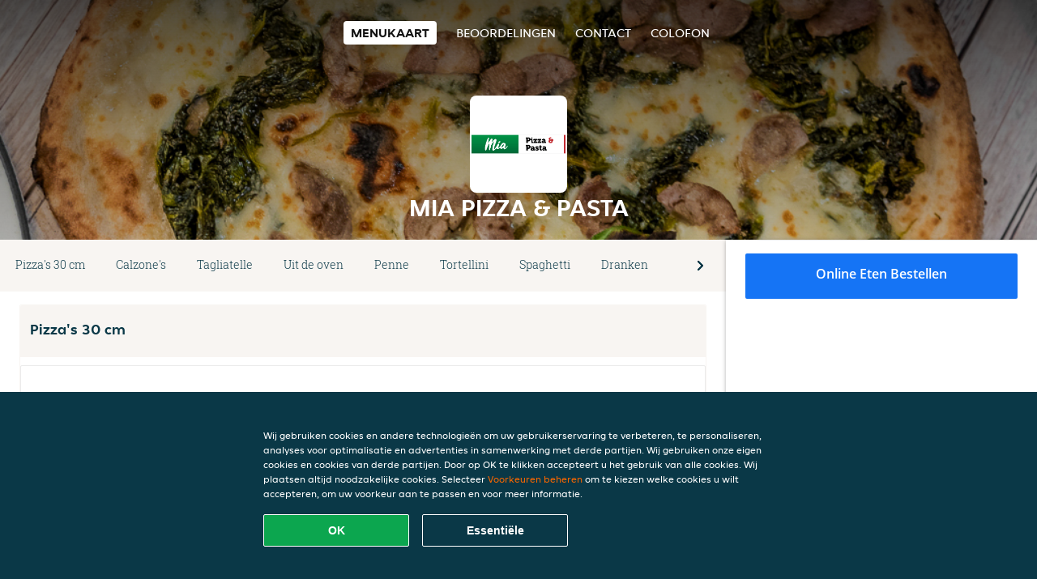

--- FILE ---
content_type: text/html; charset=utf-8
request_url: https://www.mia-pizza-pasta-zaandam.nl/
body_size: 9496
content:
<!DOCTYPE html>
<html itemscope="itemscope" itemtype="http://schema.org/WebPage" lang="nl"
    xml:lang="nl" xmlns="http://www.w3.org/1999/xhtml">

<head>
    <title>Mia Pizza & Pasta - Eten bestellen in Zaandam</title>
    <meta name="description" content="Bekijk het menu van Mia Pizza & Pasta uit Zaandam en bestel gelijk je favoriete gerechten online. Geniet binnen minuten dankzij van een heerlijke maaltijd." />
    <meta name="keywords" content="Mia Pizza & Pasta, Mia Pizza & Pasta, eten bestellen, Mia Pizza & Pasta Zaandam, eten bezorgen, Italiaanse pizza, Pasta, 100% Halal" />
    <meta http-equiv="content-type" content="text/html; charset=UTF-8" />
    <meta name="theme-color" content="#55ADDE" />
    <meta name='viewport' content='width=device-width, initial-scale=1.0, maximum-scale=1.0, user-scalable=0' />
    <meta name="showOrderModule" content="true" />
    <meta name="orderUrl" content="http://www.thuisbezorgd.nl/mia-pizza-pasta">
    <meta name="orderButtonText" content="Online eten bestellen">
    <link rel="shortcut icon" href="/favicon.ico" />
    <link rel="stylesheet" type="text/css" href="/style/style.css?v=faec27260e476285daa9bb0799abce4a&amp;reset=1&w0lk8RxQJ" />
    <link rel="stylesheet" type="text/css" href="/assets/css/takeaway.css?w0lk8RxQJ" />
    <link rel="stylesheet" type="text/css" href="/font-awesome/css/font-awesome.min.css?w0lk8RxQJ" />

    <link rel="stylesheet" type="text/css" href="/tpl/template1/additives.css?w0lk8RxQJ" />    <script src="/js/jquery-3.1.1.min.js?w0lk8RxQJ"></script>
    <script src="/assets/js/app.js?w0lk8RxQJ"></script>
    <script src="/tpl/template1/additives.js?w0lk8RxQJ" /></script>    <script type="application/javascript">
    var uaCode = 'UA-2290863-1';
</script>
    <link rel="stylesheet" type="text/css" href="/basket/css/sidedishes.css?w0lk8RxQJ" />
    <script src="/js/allergens.js?w0lk8RxQJ"></script>
            <script src="/basket/js/vendor/js.cookie.min.js?w0lk8RxQJ"></script>
        <script src="/basket/js/vendor/moment.min.js?w0lk8RxQJ"></script>
        <script src="/basket/js/vendor/moment-timezone.min.js?w0lk8RxQJ"></script>
        <script src="/basket/js/bundle.js?w0lk8RxQJ"></script>
        <script>
        var site = {
            aPath: '/',
            local: '//',
            language: 'nl',
            path: '/',
            domain: 'thuisbezorgd.nl',
            cc: '1',
            tz: 'Europe/Amsterdam',
            tzData: 'Europe/Amsterdam|AMT NST +0120 +0020 CEST CET|-j.w -1j.w -1k -k -20 -10|010101010101010101010101010101010101010101012323234545454545454545454545454545454545454545454545454545454545454545454545454545454545454545454545454545454545454545454545454545454545|-2aFcj.w 11b0 1iP0 11A0 1io0 1cM0 1fA0 1a00 1fA0 1a00 1fA0 1a00 1co0 1io0 1yo0 Pc0 1a00 1fA0 1Bc0 Mo0 1tc0 Uo0 1tA0 U00 1uo0 W00 1s00 VA0 1so0 Vc0 1sM0 UM0 1wo0 Rc0 1u00 Wo0 1rA0 W00 1s00 VA0 1sM0 UM0 1w00 fV0 BCX.w 1tA0 U00 1u00 Wo0 1sm0 601k WM0 1fA0 1cM0 1cM0 1cM0 16M0 1gMM0 1a00 1fA0 1cM0 1cM0 1cM0 1fA0 1a00 1cM0 1cM0 1cM0 1cM0 1cM0 1cM0 1cM0 1fA0 1cM0 1cM0 1cM0 1cM0 1cM0 1cM0 1cM0 1cM0 1cM0 1cM0 1cM0 1fA0 1cM0 1cM0 1cM0 1cM0 1cM0 1cM0 1cM0 1cM0 1cM0 1cM0 1fA0 1o00 11A0 1o00 11A0 1o00 11A0 1qM0 WM0 1qM0 WM0 1qM0 11A0 1o00 11A0 1o00 11A0 1qM0 WM0 1qM0 WM0 1qM0 WM0 1qM0 11A0 1o00 11A0 1o00 11A0 1qM0 WM0 1qM0 WM0 1qM0 11A0 1o00 11A0 1o00 11A0 1o00 11A0 1qM0 WM0 1qM0 WM0 1qM0 11A0 1o00 11A0 1o00 11A0 1qM0 WM0 1qM0 WM0 1qM0 11A0 1o00 11A0 1o00 11A0 1o00 11A0 1qM0 WM0 1qM0 WM0 1qM0 11A0 1o00 11A0 1o00 11A0 1qM0 WM0 1qM0 WM0 1qM0 WM0 1qM0 11A0 1o00 11A0 1o00|16e5',
            cookieWall: true,
            forceGeo: false,
        }
    </script>



</head>

<body class="menu">
    

    <div class="header">
        <div id="navigationopenbutton" class="menubutton"><i class="fa fa-bars fa-2x" aria-hidden="true"></i></div>

        <div class="nav">
            <div id="navigationclosebutton" class="menubutton"><i class="fa fa-close fa-2x" aria-hidden="true"></i></div>
            <div class="nav-wrapper">
                <ul>
                    <li class="active"><a href="/" title="Bekijk de menukaart van Mia Pizza & Pasta">Menukaart</a></li>
<li><a href="/review" title="Bekijk beoordelingen over Mia Pizza & Pasta">Beoordelingen</a></li>
<li><a href="/contact" title="Neem contact op met Mia Pizza & Pasta">Contact</a></li>
<li><a href="/colofon" title="">colofon</a></li>
                </ul>
            </div>
        </div>
    </div>
    <div class="templaterevamped-hero">
        <div class="templaterevamped-header">
            <div class="restaurantlogo">
                <img src="//static.thuisbezorgd.nl/images/restaurants/nl/O7033R01/logo_465x320.png">
            </div>
            <h1>
                MIA PIZZA & PASTA            </h1>
        </div>
    </div>
<div class="full">
    <div class="menucard-main">
        <div class="menuproducts"><div class="js-menu-category-bar-sticky">
    <div class="menu-category-bar-container">
        <div class="menu-category-bar menucard-container">
            <div class="menu-category-list">
                <div class="swiper-container js-swiper">
                    <div class="swiper-wrapper">
                                                                            <a href="#cat1" data-category="cat1" class="swiper-slide">Pizza's 30 cm</a>
                                                    <a href="#cat2" data-category="cat2" class="swiper-slide">Calzone's</a>
                                                    <a href="#cat3" data-category="cat3" class="swiper-slide">Tagliatelle</a>
                                                    <a href="#cat4" data-category="cat4" class="swiper-slide">Uit de oven</a>
                                                    <a href="#cat5" data-category="cat5" class="swiper-slide">Penne</a>
                                                    <a href="#cat6" data-category="cat6" class="swiper-slide">Tortellini</a>
                                                    <a href="#cat7" data-category="cat7" class="swiper-slide">Spaghetti</a>
                                                    <a href="#cat8" data-category="cat8" class="swiper-slide">Dranken</a>
                                                    <a href="#cat9" data-category="cat9" class="swiper-slide">Ben & Jerry's 100ml</a>
                                            </div>
                </div>
            </div>
            <div class="swipe-next">
                <i class="icon-ta-next-v2 swipe-next-button"></i>
            </div>
        </div>
    </div>
</div>


<div class="widget menucard-listing" id="menu">
    <div class="menucard-container ">
                                <div class="menucat menucard__meals-group" anchor-id="cat1"
                             id="cat1">
                                                        <div class="category">
                                <div class="category-name">
                                    Pizza's 30 cm                                </div>
                                <div class="category-description">
                                                                    </div>
                            </div>

                            <div class="product-container">
                                                    <div itemscope itemtype="http://schema.org/Product">
                                                                <div class="addtobasket " data-min-age="0"
                                             data-template="templaterevamped"
                                             onclick="menucard_ShowSideDishes('31O055Q57O','3RPPN0NPN', '0', 'templaterevamped'); return false;">
                                                                                        <div class="meal-wrapper">
                                <div class="product-name" itemprop="name">
                                    Pizza pollo                                    <span onclick="allergens(event); return false" class="meal-allergens" title="Meer productinformatie"  data-name="Pizza pollo" data-allergens="A,Wh,C,G,H,Ca"   data-template="templaterevamped"></span>                                                                    </div> <!-- product-name -->

                                                                    <div class="product-description"
                                         itemprop="description">Tomatensaus, kaas, pikante kip, paprika, uit en champignons                                    </div>
                                                                    <div itemprop="offers" itemscope itemtype="http://schema.org/Offer">
                                    <div class="product-price" itemprop="price">
                                        € 14,90                                    </div>
                                </div>
                                                                    <div class="meal-description-attribute-descriptions">
                                        incl. statiegeld (€ 0,00)                                    </div>
                                                                                </div>
                                                                            <div class="product-order-button"></div>
                            </div> <!-- add simple product div OR show sidedish div -->
                    </div><!--itemscope schema product -->
                                        <div itemscope itemtype="http://schema.org/Product">
                                                                <div class="addtobasket " data-min-age="0"
                                             data-template="templaterevamped"
                                             onclick="menucard_ShowSideDishes('3NR055Q57O','3RPPN0NPN', '0', 'templaterevamped'); return false;">
                                                                                        <div class="meal-wrapper">
                                <div class="product-name" itemprop="name">
                                    Pizza funghi                                    <span onclick="allergens(event); return false" class="meal-allergens" title="Meer productinformatie"  data-name="Pizza funghi" data-allergens="A,Wh,C,G,H,Ca"   data-template="templaterevamped"></span>                                                                    </div> <!-- product-name -->

                                                                    <div class="product-description"
                                         itemprop="description">Tomatensaus, kaas en champignons                                    </div>
                                                                    <div itemprop="offers" itemscope itemtype="http://schema.org/Offer">
                                    <div class="product-price" itemprop="price">
                                        € 11,70                                    </div>
                                </div>
                                                                    <div class="meal-description-attribute-descriptions">
                                        incl. statiegeld (€ 0,00)                                    </div>
                                                                                </div>
                                                                            <div class="product-order-button"></div>
                            </div> <!-- add simple product div OR show sidedish div -->
                    </div><!--itemscope schema product -->
                                        <div itemscope itemtype="http://schema.org/Product">
                                                                <div class="addtobasket " data-min-age="0"
                                             data-template="templaterevamped"
                                             onclick="menucard_ShowSideDishes('30Q055Q57O','3RPPN0NPN', '0', 'templaterevamped'); return false;">
                                                                                        <div class="meal-wrapper">
                                <div class="product-name" itemprop="name">
                                    Knoflookbrood                                    <span onclick="allergens(event); return false" class="meal-allergens" title="Meer productinformatie"  data-name="Knoflookbrood" data-allergens="A,Wh,G"   data-template="templaterevamped"></span>                                                                    </div> <!-- product-name -->

                                                                    <div class="product-description"
                                         itemprop="description">Pizzabodem met oregano, olijfolie en kaas                                    </div>
                                                                    <div itemprop="offers" itemscope itemtype="http://schema.org/Offer">
                                    <div class="product-price" itemprop="price">
                                        € 5,50                                    </div>
                                </div>
                                                                    <div class="meal-description-attribute-descriptions">
                                        incl. statiegeld (€ 0,00)                                    </div>
                                                                                </div>
                                                                            <div class="product-order-button"></div>
                            </div> <!-- add simple product div OR show sidedish div -->
                    </div><!--itemscope schema product -->
                                        <div itemscope itemtype="http://schema.org/Product">
                                                                <div class="addtobasket " data-min-age="0"
                                             data-template="templaterevamped"
                                             onclick="menucard_ShowSideDishes('3QP055Q57O','3RPPN0NPN', '0', 'templaterevamped'); return false;">
                                                                                        <div class="meal-wrapper">
                                <div class="product-name" itemprop="name">
                                    Pizza excellente                                    <span onclick="allergens(event); return false" class="meal-allergens" title="Meer productinformatie"  data-name="Pizza excellente" data-allergens="A,Wh,B,C,D,G,H,Ca"   data-template="templaterevamped"></span>                                                                    </div> <!-- product-name -->

                                                                    <div class="product-description"
                                         itemprop="description">Tomatensaus, kaas, garnalen, tonijn en zalm                                    </div>
                                                                    <div itemprop="offers" itemscope itemtype="http://schema.org/Offer">
                                    <div class="product-price" itemprop="price">
                                        € 14,90                                    </div>
                                </div>
                                                                    <div class="meal-description-attribute-descriptions">
                                        incl. statiegeld (€ 0,00)                                    </div>
                                                                                </div>
                                                                            <div class="product-order-button"></div>
                            </div> <!-- add simple product div OR show sidedish div -->
                    </div><!--itemscope schema product -->
                                        <div itemscope itemtype="http://schema.org/Product">
                                                                <div class="addtobasket " data-min-age="0"
                                             data-template="templaterevamped"
                                             onclick="menucard_ShowSideDishes('333RO5Q57O','3RPPN0NPN', '0', 'templaterevamped'); return false;">
                                                                                        <div class="meal-wrapper">
                                <div class="product-name" itemprop="name">
                                    Pizza quattro stagione                                    <span onclick="allergens(event); return false" class="meal-allergens" title="Meer productinformatie"  data-name="Pizza quattro stagione" data-allergens="A,Wh,C,G,H,Ca"   data-template="templaterevamped"></span>                                                                    </div> <!-- product-name -->

                                                                    <div class="product-description"
                                         itemprop="description">Tomatensaus, kaas, salami, kalkoenham, champignons en paprika                                    </div>
                                                                    <div itemprop="offers" itemscope itemtype="http://schema.org/Offer">
                                    <div class="product-price" itemprop="price">
                                        € 13,90                                    </div>
                                </div>
                                                                    <div class="meal-description-attribute-descriptions">
                                        incl. statiegeld (€ 0,00)                                    </div>
                                                                                </div>
                                                                            <div class="product-order-button"></div>
                            </div> <!-- add simple product div OR show sidedish div -->
                    </div><!--itemscope schema product -->
                                        <div itemscope itemtype="http://schema.org/Product">
                                                                <div class="addtobasket " data-min-age="0"
                                             data-template="templaterevamped"
                                             onclick="menucard_ShowSideDishes('3R5055Q57O','3RPPN0NPN', '0', 'templaterevamped'); return false;">
                                                                                        <div class="meal-wrapper">
                                <div class="product-name" itemprop="name">
                                    Pizza roma                                    <span onclick="allergens(event); return false" class="meal-allergens" title="Meer productinformatie"  data-name="Pizza roma" data-allergens="A,Wh,C,G,H,Ca"   data-template="templaterevamped"></span>                                                                    </div> <!-- product-name -->

                                                                    <div class="product-description"
                                         itemprop="description">Tomatensaus, kaas, salami, artisjokken en champignons                                    </div>
                                                                    <div itemprop="offers" itemscope itemtype="http://schema.org/Offer">
                                    <div class="product-price" itemprop="price">
                                        € 12,70                                    </div>
                                </div>
                                                                    <div class="meal-description-attribute-descriptions">
                                        incl. statiegeld (€ 0,00)                                    </div>
                                                                                </div>
                                                                            <div class="product-order-button"></div>
                            </div> <!-- add simple product div OR show sidedish div -->
                    </div><!--itemscope schema product -->
                                        <div itemscope itemtype="http://schema.org/Product">
                                                                <div class="addtobasket " data-min-age="0"
                                             data-template="templaterevamped"
                                             onclick="menucard_ShowSideDishes('35ORO5Q57O','3RPPN0NPN', '0', 'templaterevamped'); return false;">
                                                                                        <div class="meal-wrapper">
                                <div class="product-name" itemprop="name">
                                    Pizza marinara                                    <span onclick="allergens(event); return false" class="meal-allergens" title="Meer productinformatie"  data-name="Pizza marinara" data-allergens="A,Wh,B,C,D,G,H,Ca,R"   data-template="templaterevamped"></span>                                                                    </div> <!-- product-name -->

                                                                    <div class="product-description"
                                         itemprop="description">Tomatensaus, kaas, zeevruchten en knoflook                                    </div>
                                                                    <div itemprop="offers" itemscope itemtype="http://schema.org/Offer">
                                    <div class="product-price" itemprop="price">
                                        € 13,90                                    </div>
                                </div>
                                                                    <div class="meal-description-attribute-descriptions">
                                        incl. statiegeld (€ 0,00)                                    </div>
                                                                                </div>
                                                                            <div class="product-order-button"></div>
                            </div> <!-- add simple product div OR show sidedish div -->
                    </div><!--itemscope schema product -->
                                        <div itemscope itemtype="http://schema.org/Product">
                                                                <div class="addtobasket " data-min-age="0"
                                             data-template="templaterevamped"
                                             onclick="menucard_ShowSideDishes('335055Q57O','3RPPN0NPN', '0', 'templaterevamped'); return false;">
                                                                                        <div class="meal-wrapper">
                                <div class="product-name" itemprop="name">
                                    Pizza scampi                                    <span onclick="allergens(event); return false" class="meal-allergens" title="Meer productinformatie"  data-name="Pizza scampi" data-allergens="A,Wh,B,C,G,H,Ca"   data-template="templaterevamped"></span>                                                                    </div> <!-- product-name -->

                                                                    <div class="product-description"
                                         itemprop="description">Tomatensaus, kaas, garnalen, broccoli en knoflook                                    </div>
                                                                    <div itemprop="offers" itemscope itemtype="http://schema.org/Offer">
                                    <div class="product-price" itemprop="price">
                                        € 14,90                                    </div>
                                </div>
                                                                    <div class="meal-description-attribute-descriptions">
                                        incl. statiegeld (€ 0,00)                                    </div>
                                                                                </div>
                                                                            <div class="product-order-button"></div>
                            </div> <!-- add simple product div OR show sidedish div -->
                    </div><!--itemscope schema product -->
                                        <div itemscope itemtype="http://schema.org/Product">
                                                                <div class="addtobasket " data-min-age="0"
                                             data-template="templaterevamped"
                                             onclick="menucard_ShowSideDishes('3O5RO5Q57O','3RPPN0NPN', '0', 'templaterevamped'); return false;">
                                                                                        <div class="meal-wrapper">
                                <div class="product-name" itemprop="name">
                                    Pizza ciao Italia                                    <span onclick="allergens(event); return false" class="meal-allergens" title="Meer productinformatie"  data-name="Pizza ciao Italia" data-allergens="A,Wh,C,G,H,Ca"   data-template="templaterevamped"></span>                                                                    </div> <!-- product-name -->

                                                                    <div class="product-description"
                                         itemprop="description">Tomatensaus, kaas, mozzarella, verse tomaten en basilicum                                    </div>
                                                                    <div itemprop="offers" itemscope itemtype="http://schema.org/Offer">
                                    <div class="product-price" itemprop="price">
                                        € 13,90                                    </div>
                                </div>
                                                                    <div class="meal-description-attribute-descriptions">
                                        incl. statiegeld (€ 0,00)                                    </div>
                                                                                </div>
                                                                            <div class="product-order-button"></div>
                            </div> <!-- add simple product div OR show sidedish div -->
                    </div><!--itemscope schema product -->
                                        <div itemscope itemtype="http://schema.org/Product">
                                                                <div class="addtobasket " data-min-age="0"
                                             data-template="templaterevamped"
                                             onclick="menucard_ShowSideDishes('310155Q57O','3RPPN0NPN', '0', 'templaterevamped'); return false;">
                                                                                        <div class="meal-wrapper">
                                <div class="product-name" itemprop="name">
                                    Pizza romana                                    <span onclick="allergens(event); return false" class="meal-allergens" title="Meer productinformatie"  data-name="Pizza romana" data-allergens="A,Wh,C,G,H,Ca"   data-template="templaterevamped"></span>                                                                    </div> <!-- product-name -->

                                                                    <div class="product-description"
                                         itemprop="description">Tomatensaus, kaas, salami en kalkoenham                                    </div>
                                                                    <div itemprop="offers" itemscope itemtype="http://schema.org/Offer">
                                    <div class="product-price" itemprop="price">
                                        € 12,70                                    </div>
                                </div>
                                                                    <div class="meal-description-attribute-descriptions">
                                        incl. statiegeld (€ 0,00)                                    </div>
                                                                                </div>
                                                                            <div class="product-order-button"></div>
                            </div> <!-- add simple product div OR show sidedish div -->
                    </div><!--itemscope schema product -->
                                        <div itemscope itemtype="http://schema.org/Product">
                                                                <div class="addtobasket " data-min-age="0"
                                             data-template="templaterevamped"
                                             onclick="menucard_ShowSideDishes('33PRO5Q57O','3RPPN0NPN', '0', 'templaterevamped'); return false;">
                                                                                        <div class="meal-wrapper">
                                <div class="product-name" itemprop="name">
                                    Pizza vegetari                                    <span onclick="allergens(event); return false" class="meal-allergens" title="Meer productinformatie"  data-name="Pizza vegetari" data-allergens="A,Wh,C,G,H,Ca"   data-template="templaterevamped"></span>                                                                    </div> <!-- product-name -->

                                                                    <div class="product-description"
                                         itemprop="description">Tomatensaus, kaas en verse groenten                                    </div>
                                                                    <div itemprop="offers" itemscope itemtype="http://schema.org/Offer">
                                    <div class="product-price" itemprop="price">
                                        € 13,90                                    </div>
                                </div>
                                                                    <div class="meal-description-attribute-descriptions">
                                        incl. statiegeld (€ 0,00)                                    </div>
                                                                                </div>
                                                                            <div class="product-order-button"></div>
                            </div> <!-- add simple product div OR show sidedish div -->
                    </div><!--itemscope schema product -->
                                        <div itemscope itemtype="http://schema.org/Product">
                                                                <div class="addtobasket " data-min-age="0"
                                             data-template="templaterevamped"
                                             onclick="menucard_ShowSideDishes('3RN055Q57O','3RPPN0NPN', '0', 'templaterevamped'); return false;">
                                                                                        <div class="meal-wrapper">
                                <div class="product-name" itemprop="name">
                                    Pizza shoarma royal                                    <span onclick="allergens(event); return false" class="meal-allergens" title="Meer productinformatie"  data-name="Pizza shoarma royal" data-allergens="A,Wh,C,G,H,Ca"   data-template="templaterevamped"></span>                                                                    </div> <!-- product-name -->

                                                                    <div class="product-description"
                                         itemprop="description">Tomatensaus, kaas, shoarma, paprika, ui en champignons                                    </div>
                                                                    <div itemprop="offers" itemscope itemtype="http://schema.org/Offer">
                                    <div class="product-price" itemprop="price">
                                        € 14,90                                    </div>
                                </div>
                                                                    <div class="meal-description-attribute-descriptions">
                                        incl. statiegeld (€ 0,00)                                    </div>
                                                                                </div>
                                                                            <div class="product-order-button"></div>
                            </div> <!-- add simple product div OR show sidedish div -->
                    </div><!--itemscope schema product -->
                                        <div itemscope itemtype="http://schema.org/Product">
                                                                <div class="addtobasket " data-min-age="0"
                                             data-template="templaterevamped"
                                             onclick="menucard_ShowSideDishes('357RO5Q57O','3RPPN0NPN', '0', 'templaterevamped'); return false;">
                                                                                        <div class="meal-wrapper">
                                <div class="product-name" itemprop="name">
                                    Pizza mozzarella                                    <span onclick="allergens(event); return false" class="meal-allergens" title="Meer productinformatie"  data-name="Pizza mozzarella" data-allergens="A,Wh,C,G,H,Ca"   data-template="templaterevamped"></span>                                                                    </div> <!-- product-name -->

                                                                    <div class="product-description"
                                         itemprop="description">Tomatensaus, kaas, mozzarella en basilicum                                    </div>
                                                                    <div itemprop="offers" itemscope itemtype="http://schema.org/Offer">
                                    <div class="product-price" itemprop="price">
                                        € 12,90                                    </div>
                                </div>
                                                                    <div class="meal-description-attribute-descriptions">
                                        incl. statiegeld (€ 0,00)                                    </div>
                                                                                </div>
                                                                            <div class="product-order-button"></div>
                            </div> <!-- add simple product div OR show sidedish div -->
                    </div><!--itemscope schema product -->
                                        <div itemscope itemtype="http://schema.org/Product">
                                                                <div class="addtobasket " data-min-age="0"
                                             data-template="templaterevamped"
                                             onclick="menucard_ShowSideDishes('33N055Q57O','3RPPN0NPN', '0', 'templaterevamped'); return false;">
                                                                                        <div class="meal-wrapper">
                                <div class="product-name" itemprop="name">
                                    Pizza Mexicano                                    <span onclick="allergens(event); return false" class="meal-allergens" title="Meer productinformatie"  data-name="Pizza Mexicano" data-allergens="A,Wh,C,G,H,Ca,L,O"   data-template="templaterevamped"></span>                                                                    </div> <!-- product-name -->

                                                                    <div class="product-description"
                                         itemprop="description">Tomatensaus, kaas, bolognese, paprika en ui                                    </div>
                                                                    <div itemprop="offers" itemscope itemtype="http://schema.org/Offer">
                                    <div class="product-price" itemprop="price">
                                        € 12,90                                    </div>
                                </div>
                                                                    <div class="meal-description-attribute-descriptions">
                                        incl. statiegeld (€ 0,00)                                    </div>
                                                                                </div>
                                                                            <div class="product-order-button"></div>
                            </div> <!-- add simple product div OR show sidedish div -->
                    </div><!--itemscope schema product -->
                                        <div itemscope itemtype="http://schema.org/Product">
                                                                <div class="addtobasket " data-min-age="0"
                                             data-template="templaterevamped"
                                             onclick="menucard_ShowSideDishes('37QRO5Q57O','3RPPN0NPN', '0', 'templaterevamped'); return false;">
                                                                                        <div class="meal-wrapper">
                                <div class="product-name" itemprop="name">
                                    Pizza bella vista                                    <span onclick="allergens(event); return false" class="meal-allergens" title="Meer productinformatie"  data-name="Pizza bella vista" data-allergens="A,Wh,C,D,G,H,Ca"   data-template="templaterevamped"></span>                                                                    </div> <!-- product-name -->

                                                                    <div class="product-description"
                                         itemprop="description">Tomatensaus, kaas, zalm, spinazie en knoflook                                    </div>
                                                                    <div itemprop="offers" itemscope itemtype="http://schema.org/Offer">
                                    <div class="product-price" itemprop="price">
                                        € 15,50                                    </div>
                                </div>
                                                                    <div class="meal-description-attribute-descriptions">
                                        incl. statiegeld (€ 0,00)                                    </div>
                                                                                </div>
                                                                            <div class="product-order-button"></div>
                            </div> <!-- add simple product div OR show sidedish div -->
                    </div><!--itemscope schema product -->
                                        <div itemscope itemtype="http://schema.org/Product">
                                                                <div class="addtobasket " data-min-age="0"
                                             data-template="templaterevamped"
                                             onclick="menucard_ShowSideDishes('33RRO5Q57O','3RPPN0NPN', '0', 'templaterevamped'); return false;">
                                                                                        <div class="meal-wrapper">
                                <div class="product-name" itemprop="name">
                                    Pizza tonno                                    <span onclick="allergens(event); return false" class="meal-allergens" title="Meer productinformatie"  data-name="Pizza tonno" data-allergens="A,Wh,C,D,G,H,Ca"   data-template="templaterevamped"></span>                                                                    </div> <!-- product-name -->

                                                                    <div class="product-description"
                                         itemprop="description">Tomatensaus, kaas, tonijn, ui en olijven                                    </div>
                                                                    <div itemprop="offers" itemscope itemtype="http://schema.org/Offer">
                                    <div class="product-price" itemprop="price">
                                        € 13,90                                    </div>
                                </div>
                                                                    <div class="meal-description-attribute-descriptions">
                                        incl. statiegeld (€ 0,00)                                    </div>
                                                                                </div>
                                                                            <div class="product-order-button"></div>
                            </div> <!-- add simple product div OR show sidedish div -->
                    </div><!--itemscope schema product -->
                                        <div itemscope itemtype="http://schema.org/Product">
                                                                <div class="addtobasket " data-min-age="0"
                                             data-template="templaterevamped"
                                             onclick="menucard_ShowSideDishes('3O1055Q57O','3RPPN0NPN', '0', 'templaterevamped'); return false;">
                                                                                        <div class="meal-wrapper">
                                <div class="product-name" itemprop="name">
                                    Pizza shoarma                                    <span onclick="allergens(event); return false" class="meal-allergens" title="Meer productinformatie"  data-name="Pizza shoarma" data-allergens="A,Wh,C,G,H,Ca"   data-template="templaterevamped"></span>                                                                    </div> <!-- product-name -->

                                                                    <div class="product-description"
                                         itemprop="description">Tomatensaus, kaas en shoarma                                    </div>
                                                                    <div itemprop="offers" itemscope itemtype="http://schema.org/Offer">
                                    <div class="product-price" itemprop="price">
                                        € 13,90                                    </div>
                                </div>
                                                                    <div class="meal-description-attribute-descriptions">
                                        incl. statiegeld (€ 0,00)                                    </div>
                                                                                </div>
                                                                            <div class="product-order-button"></div>
                            </div> <!-- add simple product div OR show sidedish div -->
                    </div><!--itemscope schema product -->
                                        <div itemscope itemtype="http://schema.org/Product">
                                                                <div class="addtobasket " data-min-age="0"
                                             data-template="templaterevamped"
                                             onclick="menucard_ShowSideDishes('3N0055Q57O','3RPPN0NPN', '0', 'templaterevamped'); return false;">
                                                                                        <div class="meal-wrapper">
                                <div class="product-name" itemprop="name">
                                    Pizza quattro formaggio                                    <span onclick="allergens(event); return false" class="meal-allergens" title="Meer productinformatie"  data-name="Pizza quattro formaggio" data-allergens="A,Wh,C,G,H,Ca"   data-template="templaterevamped"></span>                                                                    </div> <!-- product-name -->

                                                                    <div class="product-description"
                                         itemprop="description">Tomatensaus en vier verschillende kaassoorten                                    </div>
                                                                    <div itemprop="offers" itemscope itemtype="http://schema.org/Offer">
                                    <div class="product-price" itemprop="price">
                                        € 14,90                                    </div>
                                </div>
                                                                    <div class="meal-description-attribute-descriptions">
                                        incl. statiegeld (€ 0,00)                                    </div>
                                                                                </div>
                                                                            <div class="product-order-button"></div>
                            </div> <!-- add simple product div OR show sidedish div -->
                    </div><!--itemscope schema product -->
                                        <div itemscope itemtype="http://schema.org/Product">
                                                                <div class="addtobasket " data-min-age="0"
                                             data-template="templaterevamped"
                                             onclick="menucard_ShowSideDishes('370155Q57O','3RPPN0NPN', '0', 'templaterevamped'); return false;">
                                                                                        <div class="meal-wrapper">
                                <div class="product-name" itemprop="name">
                                    Pizza capri                                    <span onclick="allergens(event); return false" class="meal-allergens" title="Meer productinformatie"  data-name="Pizza capri" data-allergens="A,Wh,C,G,H,Ca"   data-template="templaterevamped"></span>                                                                    </div> <!-- product-name -->

                                                                    <div class="product-description"
                                         itemprop="description">Tomatensaus, kaas, salami en champignons                                    </div>
                                                                    <div itemprop="offers" itemscope itemtype="http://schema.org/Offer">
                                    <div class="product-price" itemprop="price">
                                        € 12,70                                    </div>
                                </div>
                                                                    <div class="meal-description-attribute-descriptions">
                                        incl. statiegeld (€ 0,00)                                    </div>
                                                                                </div>
                                                                            <div class="product-order-button"></div>
                            </div> <!-- add simple product div OR show sidedish div -->
                    </div><!--itemscope schema product -->
                                        <div itemscope itemtype="http://schema.org/Product">
                                                                <div class="addtobasket " data-min-age="0"
                                             data-template="templaterevamped"
                                             onclick="menucard_ShowSideDishes('303N55Q57O','3RPPN0NPN', '0', 'templaterevamped'); return false;">
                                                                                        <div class="meal-wrapper">
                                <div class="product-name" itemprop="name">
                                    Pizza prosciuto                                    <span onclick="allergens(event); return false" class="meal-allergens" title="Meer productinformatie"  data-name="Pizza prosciuto" data-allergens="A,Wh,C,G,H,Ca"   data-template="templaterevamped"></span>                                                                    </div> <!-- product-name -->

                                                                    <div class="product-description"
                                         itemprop="description">Tomatensaus, kaas en kalkoenham                                    </div>
                                                                    <div itemprop="offers" itemscope itemtype="http://schema.org/Offer">
                                    <div class="product-price" itemprop="price">
                                        € 11,70                                    </div>
                                </div>
                                                                    <div class="meal-description-attribute-descriptions">
                                        incl. statiegeld (€ 0,00)                                    </div>
                                                                                </div>
                                                                            <div class="product-order-button"></div>
                            </div> <!-- add simple product div OR show sidedish div -->
                    </div><!--itemscope schema product -->
                                        <div itemscope itemtype="http://schema.org/Product">
                                                                <div class="addtobasket " data-min-age="0"
                                             data-template="templaterevamped"
                                             onclick="menucard_ShowSideDishes('3ONN55Q57O','3RPPN0NPN', '0', 'templaterevamped'); return false;">
                                                                                        <div class="meal-wrapper">
                                <div class="product-name" itemprop="name">
                                    Pizza sorentina                                    <span onclick="allergens(event); return false" class="meal-allergens" title="Meer productinformatie"  data-name="Pizza sorentina" data-allergens="A,Wh,B,C,D,G,H,Ca"   data-template="templaterevamped"></span>                                                                    </div> <!-- product-name -->

                                                                    <div class="product-description"
                                         itemprop="description">Tomatensaus, kaas, tonijn, garnalen en ansjovis                                    </div>
                                                                    <div itemprop="offers" itemscope itemtype="http://schema.org/Offer">
                                    <div class="product-price" itemprop="price">
                                        € 15,50                                    </div>
                                </div>
                                                                    <div class="meal-description-attribute-descriptions">
                                        incl. statiegeld (€ 0,00)                                    </div>
                                                                                </div>
                                                                            <div class="product-order-button"></div>
                            </div> <!-- add simple product div OR show sidedish div -->
                    </div><!--itemscope schema product -->
                                        <div itemscope itemtype="http://schema.org/Product">
                                                                <div class="addtobasket " data-min-age="0"
                                             data-template="templaterevamped"
                                             onclick="menucard_ShowSideDishes('351N55Q57O','3RPPN0NPN', '0', 'templaterevamped'); return false;">
                                                                                        <div class="meal-wrapper">
                                <div class="product-name" itemprop="name">
                                    Pizza primadonna                                    <span onclick="allergens(event); return false" class="meal-allergens" title="Meer productinformatie"  data-name="Pizza primadonna" data-allergens="A,Wh,C,G,H,Ca" data-additives="2,2.2,2.1"  data-template="templaterevamped"></span>                                                                    </div> <!-- product-name -->

                                                                    <div class="product-description"
                                         itemprop="description">Tomatensaus, kaas, ham, ui, ei en knoflook                                    </div>
                                                                    <div itemprop="offers" itemscope itemtype="http://schema.org/Offer">
                                    <div class="product-price" itemprop="price">
                                        € 13,90                                    </div>
                                </div>
                                                                    <div class="meal-description-attribute-descriptions">
                                        incl. statiegeld (€ 0,00)                                    </div>
                                                                                </div>
                                                                            <div class="product-order-button"></div>
                            </div> <!-- add simple product div OR show sidedish div -->
                    </div><!--itemscope schema product -->
                                        <div itemscope itemtype="http://schema.org/Product">
                                                                <div class="addtobasket " data-min-age="0"
                                             data-template="templaterevamped"
                                             onclick="menucard_ShowSideDishes('330N55Q57O','3RPPN0NPN', '0', 'templaterevamped'); return false;">
                                                                                        <div class="meal-wrapper">
                                <div class="product-name" itemprop="name">
                                    Pizza pesto                                    <span onclick="allergens(event); return false" class="meal-allergens" title="Meer productinformatie"  data-name="Pizza pesto" data-allergens="A,Wh,C,G,H,Ca"   data-template="templaterevamped"></span>                                                                    </div> <!-- product-name -->

                                                                    <div class="product-description"
                                         itemprop="description">Tomatensaus, kaas, pepperoni, pesto, paprika en ui                                    </div>
                                                                    <div itemprop="offers" itemscope itemtype="http://schema.org/Offer">
                                    <div class="product-price" itemprop="price">
                                        € 13,90                                    </div>
                                </div>
                                                                    <div class="meal-description-attribute-descriptions">
                                        incl. statiegeld (€ 0,00)                                    </div>
                                                                                </div>
                                                                            <div class="product-order-button"></div>
                            </div> <!-- add simple product div OR show sidedish div -->
                    </div><!--itemscope schema product -->
                                        <div itemscope itemtype="http://schema.org/Product">
                                                                <div class="addtobasket " data-min-age="0"
                                             data-template="templaterevamped"
                                             onclick="menucard_ShowSideDishes('3OR155Q57O','3RPPN0NPN', '0', 'templaterevamped'); return false;">
                                                                                        <div class="meal-wrapper">
                                <div class="product-name" itemprop="name">
                                    Pizza pepperoni speciale                                    <span onclick="allergens(event); return false" class="meal-allergens" title="Meer productinformatie"  data-name="Pizza pepperoni speciale" data-allergens="A,Wh,C,G,H,Ca"   data-template="templaterevamped"></span>                                                                    </div> <!-- product-name -->

                                                                    <div class="product-description"
                                         itemprop="description">Tomatensaus, kaas, pepperoni, champignons, artisjokken en ui                                    </div>
                                                                    <div itemprop="offers" itemscope itemtype="http://schema.org/Offer">
                                    <div class="product-price" itemprop="price">
                                        € 13,90                                    </div>
                                </div>
                                                                    <div class="meal-description-attribute-descriptions">
                                        incl. statiegeld (€ 0,00)                                    </div>
                                                                                </div>
                                                                            <div class="product-order-button"></div>
                            </div> <!-- add simple product div OR show sidedish div -->
                    </div><!--itemscope schema product -->
                                        <div itemscope itemtype="http://schema.org/Product">
                                                                <div class="addtobasket " data-min-age="0"
                                             data-template="templaterevamped"
                                             onclick="menucard_ShowSideDishes('3NQ155Q57O','3RPPN0NPN', '0', 'templaterevamped'); return false;">
                                                                                        <div class="meal-wrapper">
                                <div class="product-name" itemprop="name">
                                    Pizza pepperoni                                    <span onclick="allergens(event); return false" class="meal-allergens" title="Meer productinformatie"  data-name="Pizza pepperoni" data-allergens="A,Wh,C,G,H,Ca"   data-template="templaterevamped"></span>                                                                    </div> <!-- product-name -->

                                                                    <div class="product-description"
                                         itemprop="description">Tomatensaus, kaas en pikante worst                                    </div>
                                                                    <div itemprop="offers" itemscope itemtype="http://schema.org/Offer">
                                    <div class="product-price" itemprop="price">
                                        € 11,70                                    </div>
                                </div>
                                                                    <div class="meal-description-attribute-descriptions">
                                        incl. statiegeld (€ 0,00)                                    </div>
                                                                                </div>
                                                                            <div class="product-order-button"></div>
                            </div> <!-- add simple product div OR show sidedish div -->
                    </div><!--itemscope schema product -->
                                        <div itemscope itemtype="http://schema.org/Product">
                                                                <div class="addtobasket " data-min-age="0"
                                             data-template="templaterevamped"
                                             onclick="menucard_ShowSideDishes('337155Q57O','3RPPN0NPN', '0', 'templaterevamped'); return false;">
                                                                                        <div class="meal-wrapper">
                                <div class="product-name" itemprop="name">
                                    Pizza napoli                                    <span onclick="allergens(event); return false" class="meal-allergens" title="Meer productinformatie"  data-name="Pizza napoli" data-allergens="A,Wh,C,G,H,Ca"   data-template="templaterevamped"></span>                                                                    </div> <!-- product-name -->

                                                                    <div class="product-description"
                                         itemprop="description">Tomatensaus, kaas en salami                                    </div>
                                                                    <div itemprop="offers" itemscope itemtype="http://schema.org/Offer">
                                    <div class="product-price" itemprop="price">
                                        € 11,70                                    </div>
                                </div>
                                                                    <div class="meal-description-attribute-descriptions">
                                        incl. statiegeld (€ 0,00)                                    </div>
                                                                                </div>
                                                                            <div class="product-order-button"></div>
                            </div> <!-- add simple product div OR show sidedish div -->
                    </div><!--itemscope schema product -->
                                        <div itemscope itemtype="http://schema.org/Product">
                                                                <div class="addtobasket " data-min-age="0"
                                             data-template="templaterevamped"
                                             onclick="menucard_ShowSideDishes('3OP155Q57O','3RPPN0NPN', '0', 'templaterevamped'); return false;">
                                                                                        <div class="meal-wrapper">
                                <div class="product-name" itemprop="name">
                                    Pizza Margherita                                    <span onclick="allergens(event); return false" class="meal-allergens" title="Meer productinformatie"  data-name="Pizza Margherita" data-allergens="A,Wh,H,Ca"   data-template="templaterevamped"></span>                                                                    </div> <!-- product-name -->

                                                                    <div class="product-description"
                                         itemprop="description">Tomatensaus en kaas                                    </div>
                                                                    <div itemprop="offers" itemscope itemtype="http://schema.org/Offer">
                                    <div class="product-price" itemprop="price">
                                        € 10,70                                    </div>
                                </div>
                                                                    <div class="meal-description-attribute-descriptions">
                                        incl. statiegeld (€ 0,00)                                    </div>
                                                                                </div>
                                                                            <div class="product-order-button"></div>
                            </div> <!-- add simple product div OR show sidedish div -->
                    </div><!--itemscope schema product -->
                                        <div itemscope itemtype="http://schema.org/Product">
                                                                <div class="addtobasket " data-min-age="0"
                                             data-template="templaterevamped"
                                             onclick="menucard_ShowSideDishes('355155Q57O','3RPPN0NPN', '0', 'templaterevamped'); return false;">
                                                                                        <div class="meal-wrapper">
                                <div class="product-name" itemprop="name">
                                    Pizza nonna                                    <span onclick="allergens(event); return false" class="meal-allergens" title="Meer productinformatie"  data-name="Pizza nonna" data-allergens="A,Wh,C,G,H,Ca"   data-template="templaterevamped"></span>                                                                    </div> <!-- product-name -->

                                                                    <div class="product-description"
                                         itemprop="description">Tomatensaus, kaas, kalkoenham, spinazie, ei en knoflook                                    </div>
                                                                    <div itemprop="offers" itemscope itemtype="http://schema.org/Offer">
                                    <div class="product-price" itemprop="price">
                                        € 13,50                                    </div>
                                </div>
                                                                    <div class="meal-description-attribute-descriptions">
                                        incl. statiegeld (€ 0,00)                                    </div>
                                                                                </div>
                                                                            <div class="product-order-button"></div>
                            </div> <!-- add simple product div OR show sidedish div -->
                    </div><!--itemscope schema product -->
                                        <div itemscope itemtype="http://schema.org/Product">
                                                                <div class="addtobasket " data-min-age="0"
                                             data-template="templaterevamped"
                                             onclick="menucard_ShowSideDishes('33O155Q57O','3RPPN0NPN', '0', 'templaterevamped'); return false;">
                                                                                        <div class="meal-wrapper">
                                <div class="product-name" itemprop="name">
                                    Pizza paesana                                    <span onclick="allergens(event); return false" class="meal-allergens" title="Meer productinformatie"  data-name="Pizza paesana" data-allergens="A,Wh,C,G,H,Ca"   data-template="templaterevamped"></span>                                                                    </div> <!-- product-name -->

                                                                    <div class="product-description"
                                         itemprop="description">Tomatensaus, kaas, salami, kalkoenham en champignons                                    </div>
                                                                    <div itemprop="offers" itemscope itemtype="http://schema.org/Offer">
                                    <div class="product-price" itemprop="price">
                                        € 13,50                                    </div>
                                </div>
                                                                    <div class="meal-description-attribute-descriptions">
                                        incl. statiegeld (€ 0,00)                                    </div>
                                                                                </div>
                                                                            <div class="product-order-button"></div>
                            </div> <!-- add simple product div OR show sidedish div -->
                    </div><!--itemscope schema product -->
                                        <div itemscope itemtype="http://schema.org/Product">
                                                                <div class="addtobasket " data-min-age="0"
                                             data-template="templaterevamped"
                                             onclick="menucard_ShowSideDishes('373155Q57O','3RPPN0NPN', '0', 'templaterevamped'); return false;">
                                                                                        <div class="meal-wrapper">
                                <div class="product-name" itemprop="name">
                                    Pizza Hawaii                                    <span onclick="allergens(event); return false" class="meal-allergens" title="Meer productinformatie"  data-name="Pizza Hawaii" data-allergens="A,Wh,C,G,H,Ca"   data-template="templaterevamped"></span>                                                                    </div> <!-- product-name -->

                                                                    <div class="product-description"
                                         itemprop="description">Tomatensaus, kaas, kalkoenham en ananas                                    </div>
                                                                    <div itemprop="offers" itemscope itemtype="http://schema.org/Offer">
                                    <div class="product-price" itemprop="price">
                                        € 12,90                                    </div>
                                </div>
                                                                    <div class="meal-description-attribute-descriptions">
                                        incl. statiegeld (€ 0,00)                                    </div>
                                                                                </div>
                                                                            <div class="product-order-button"></div>
                            </div> <!-- add simple product div OR show sidedish div -->
                    </div><!--itemscope schema product -->
                                        <div itemscope itemtype="http://schema.org/Product">
                                                                <div class="addtobasket " data-min-age="0"
                                             data-template="templaterevamped"
                                             onclick="menucard_ShowSideDishes('3QN155Q57O','3RPPN0NPN', '0', 'templaterevamped'); return false;">
                                                                                        <div class="meal-wrapper">
                                <div class="product-name" itemprop="name">
                                    Pizza rustica                                    <span onclick="allergens(event); return false" class="meal-allergens" title="Meer productinformatie"  data-name="Pizza rustica" data-allergens="A,Wh,C,G,H,Ca"   data-template="templaterevamped"></span>                                                                    </div> <!-- product-name -->

                                                                    <div class="product-description"
                                         itemprop="description">Tomatensaus, kaas, salami en milde Spaanse pepers                                    </div>
                                                                    <div itemprop="offers" itemscope itemtype="http://schema.org/Offer">
                                    <div class="product-price" itemprop="price">
                                        € 12,70                                    </div>
                                </div>
                                                                    <div class="meal-description-attribute-descriptions">
                                        incl. statiegeld (€ 0,00)                                    </div>
                                                                                </div>
                                                                            <div class="product-order-button"></div>
                            </div> <!-- add simple product div OR show sidedish div -->
                    </div><!--itemscope schema product -->
                                        <div itemscope itemtype="http://schema.org/Product">
                                                                <div class="addtobasket " data-min-age="0"
                                             data-template="templaterevamped"
                                             onclick="menucard_ShowSideDishes('3R1155Q57O','3RPPN0NPN', '0', 'templaterevamped'); return false;">
                                                                                        <div class="meal-wrapper">
                                <div class="product-name" itemprop="name">
                                    Pizza venezia                                    <span onclick="allergens(event); return false" class="meal-allergens" title="Meer productinformatie"  data-name="Pizza venezia" data-allergens="A,Wh,C,G,H,Ca"   data-template="templaterevamped"></span>                                                                    </div> <!-- product-name -->

                                                                    <div class="product-description"
                                         itemprop="description">Tomatensaus, kaas, kalkoenham en champignons                                    </div>
                                                                    <div itemprop="offers" itemscope itemtype="http://schema.org/Offer">
                                    <div class="product-price" itemprop="price">
                                        € 12,70                                    </div>
                                </div>
                                                                    <div class="meal-description-attribute-descriptions">
                                        incl. statiegeld (€ 0,00)                                    </div>
                                                                                </div>
                                                                            <div class="product-order-button"></div>
                            </div> <!-- add simple product div OR show sidedish div -->
                    </div><!--itemscope schema product -->
                                </div> <!-- product-container -->
        </div> <!-- menucat -->
                                <div class="menucat menucard__meals-group" anchor-id="cat2"
                             id="cat2">
                                                        <div class="category">
                                <div class="category-name">
                                    Calzone's                                </div>
                                <div class="category-description">
                                                                    </div>
                            </div>

                            <div class="product-container">
                                                    <div itemscope itemtype="http://schema.org/Product">
                                                                <div class="addtobasket " data-min-age="0"
                                             data-template="templaterevamped"
                                             onclick="menucard_ShowSideDishes('375N55Q57O','3OQPN0NPN', '0', 'templaterevamped'); return false;">
                                                                                        <div class="meal-wrapper">
                                <div class="product-name" itemprop="name">
                                    Calzone shoarma                                    <span onclick="allergens(event); return false" class="meal-allergens" title="Meer productinformatie"  data-name="Calzone shoarma" data-allergens="A,Wh,C,G,H,Ca"   data-template="templaterevamped"></span>                                                                    </div> <!-- product-name -->

                                                                    <div class="product-description"
                                         itemprop="description">Tomatensaus, kaas, shoarma, ui en paprika                                    </div>
                                                                    <div itemprop="offers" itemscope itemtype="http://schema.org/Offer">
                                    <div class="product-price" itemprop="price">
                                        € 14,90                                    </div>
                                </div>
                                                                    <div class="meal-description-attribute-descriptions">
                                        incl. statiegeld (€ 0,00)                                    </div>
                                                                                </div>
                                                                            <div class="product-order-button"></div>
                            </div> <!-- add simple product div OR show sidedish div -->
                    </div><!--itemscope schema product -->
                                        <div itemscope itemtype="http://schema.org/Product">
                                                                <div class="addtobasket " data-min-age="0"
                                             data-template="templaterevamped"
                                             onclick="menucard_ShowSideDishes('3R3N55Q57O','3OQPN0NPN', '0', 'templaterevamped'); return false;">
                                                                                        <div class="meal-wrapper">
                                <div class="product-name" itemprop="name">
                                    Calzone pollo                                    <span onclick="allergens(event); return false" class="meal-allergens" title="Meer productinformatie"  data-name="Calzone pollo" data-allergens="A,Wh,C,G,H,Ca"   data-template="templaterevamped"></span>                                                                    </div> <!-- product-name -->

                                                                    <div class="product-description"
                                         itemprop="description">Tomatensaus, kaas, pikante kip, champignons, ui en paprika                                    </div>
                                                                    <div itemprop="offers" itemscope itemtype="http://schema.org/Offer">
                                    <div class="product-price" itemprop="price">
                                        € 14,90                                    </div>
                                </div>
                                                                    <div class="meal-description-attribute-descriptions">
                                        incl. statiegeld (€ 0,00)                                    </div>
                                                                                </div>
                                                                            <div class="product-order-button"></div>
                            </div> <!-- add simple product div OR show sidedish div -->
                    </div><!--itemscope schema product -->
                                        <div itemscope itemtype="http://schema.org/Product">
                                                                <div class="addtobasket " data-min-age="0"
                                             data-template="templaterevamped"
                                             onclick="menucard_ShowSideDishes('3QON55Q57O','3OQPN0NPN', '0', 'templaterevamped'); return false;">
                                                                                        <div class="meal-wrapper">
                                <div class="product-name" itemprop="name">
                                    Calzone originale                                    <span onclick="allergens(event); return false" class="meal-allergens" title="Meer productinformatie"  data-name="Calzone originale" data-allergens="A,Wh,C,G,H,Ca"   data-template="templaterevamped"></span>                                                                    </div> <!-- product-name -->

                                                                    <div class="product-description"
                                         itemprop="description">Tomatensaus, kaas, kalkoenham, salami, paprika, champignons en erwten                                    </div>
                                                                    <div itemprop="offers" itemscope itemtype="http://schema.org/Offer">
                                    <div class="product-price" itemprop="price">
                                        € 13,70                                    </div>
                                </div>
                                                                    <div class="meal-description-attribute-descriptions">
                                        incl. statiegeld (€ 0,00)                                    </div>
                                                                                </div>
                                                                            <div class="product-order-button"></div>
                            </div> <!-- add simple product div OR show sidedish div -->
                    </div><!--itemscope schema product -->
                                </div> <!-- product-container -->
        </div> <!-- menucat -->
                                <div class="menucat menucard__meals-group" anchor-id="cat3"
                             id="cat3">
                                                        <div class="category">
                                <div class="category-name">
                                    Tagliatelle                                </div>
                                <div class="category-description">
                                                                    </div>
                            </div>

                            <div class="product-container">
                                                    <div itemscope itemtype="http://schema.org/Product">
                                                                <div class="addtobasket " data-min-age="0"
                                             data-template="templaterevamped"
                                             onclick="menucard_ShowSideDishes('3R1QO5Q57O','3QOPN0NPN', '0', 'templaterevamped'); return false;">
                                                                                        <div class="meal-wrapper">
                                <div class="product-name" itemprop="name">
                                    Tagliatelle funghi                                    <span onclick="allergens(event); return false" class="meal-allergens" title="Meer productinformatie"  data-name="Tagliatelle funghi" data-allergens="A,Wh,C,G,H,Ca"   data-template="templaterevamped"></span>                                                                    </div> <!-- product-name -->

                                                                    <div class="product-description"
                                         itemprop="description">Champignons en roomsaus                                    </div>
                                                                    <div itemprop="offers" itemscope itemtype="http://schema.org/Offer">
                                    <div class="product-price" itemprop="price">
                                        € 13,50                                    </div>
                                </div>
                                                                    <div class="meal-description-attribute-descriptions">
                                        incl. statiegeld (€ 0,00)                                    </div>
                                                                                </div>
                                                                            <div class="product-order-button"></div>
                            </div> <!-- add simple product div OR show sidedish div -->
                    </div><!--itemscope schema product -->
                                        <div itemscope itemtype="http://schema.org/Product">
                                                                <div class="addtobasket " data-min-age="0"
                                             data-template="templaterevamped"
                                             onclick="menucard_ShowSideDishes('373QO5Q57O','3QOPN0NPN', '0', 'templaterevamped'); return false;">
                                                                                        <div class="meal-wrapper">
                                <div class="product-name" itemprop="name">
                                    Tagliatelle sorentina                                    <span onclick="allergens(event); return false" class="meal-allergens" title="Meer productinformatie"  data-name="Tagliatelle sorentina" data-allergens="A,Wh,B,C,D,L"   data-template="templaterevamped"></span>                                                                    </div> <!-- product-name -->

                                                                    <div class="product-description"
                                         itemprop="description">Met tonijn, garnalen, uien en knoflook in tomatensaus                                    </div>
                                                                    <div itemprop="offers" itemscope itemtype="http://schema.org/Offer">
                                    <div class="product-price" itemprop="price">
                                        € 17,90                                    </div>
                                </div>
                                                                    <div class="meal-description-attribute-descriptions">
                                        incl. statiegeld (€ 0,00)                                    </div>
                                                                                </div>
                                                                            <div class="product-order-button"></div>
                            </div> <!-- add simple product div OR show sidedish div -->
                    </div><!--itemscope schema product -->
                                        <div itemscope itemtype="http://schema.org/Product">
                                                                <div class="addtobasket " data-min-age="0"
                                             data-template="templaterevamped"
                                             onclick="menucard_ShowSideDishes('3POQO5Q57O','3QOPN0NPN', '0', 'templaterevamped'); return false;">
                                                                                        <div class="meal-wrapper">
                                <div class="product-name" itemprop="name">
                                    Tagliatelle la casa                                    <span onclick="allergens(event); return false" class="meal-allergens" title="Meer productinformatie"  data-name="Tagliatelle la casa" data-allergens="A,Wh,B,C,H,Ca"   data-template="templaterevamped"></span>                                                                    </div> <!-- product-name -->

                                                                    <div class="product-description"
                                         itemprop="description">Garnalen, olijfolie, knoflook en broccoli                                    </div>
                                                                    <div itemprop="offers" itemscope itemtype="http://schema.org/Offer">
                                    <div class="product-price" itemprop="price">
                                        € 17,90                                    </div>
                                </div>
                                                                    <div class="meal-description-attribute-descriptions">
                                        incl. statiegeld (€ 0,00)                                    </div>
                                                                                </div>
                                                                            <div class="product-order-button"></div>
                            </div> <!-- add simple product div OR show sidedish div -->
                    </div><!--itemscope schema product -->
                                        <div itemscope itemtype="http://schema.org/Product">
                                                                <div class="addtobasket " data-min-age="0"
                                             data-template="templaterevamped"
                                             onclick="menucard_ShowSideDishes('3N5QO5Q57O','3QOPN0NPN', '0', 'templaterevamped'); return false;">
                                                                                        <div class="meal-wrapper">
                                <div class="product-name" itemprop="name">
                                    Tagliatelle ossenhaas                                    <span onclick="allergens(event); return false" class="meal-allergens" title="Meer productinformatie"  data-name="Tagliatelle ossenhaas" data-allergens="A,Wh,C,G,H,Ca"   data-template="templaterevamped"></span>                                                                    </div> <!-- product-name -->

                                                                    <div class="product-description"
                                         itemprop="description">Met champignons, spinazie en roomsaus                                    </div>
                                                                    <div itemprop="offers" itemscope itemtype="http://schema.org/Offer">
                                    <div class="product-price" itemprop="price">
                                        € 17,90                                    </div>
                                </div>
                                                                    <div class="meal-description-attribute-descriptions">
                                        incl. statiegeld (€ 0,00)                                    </div>
                                                                                </div>
                                                                            <div class="product-order-button"></div>
                            </div> <!-- add simple product div OR show sidedish div -->
                    </div><!--itemscope schema product -->
                                        <div itemscope itemtype="http://schema.org/Product">
                                                                <div class="addtobasket " data-min-age="0"
                                             data-template="templaterevamped"
                                             onclick="menucard_ShowSideDishes('3OPQO5Q57O','3QOPN0NPN', '0', 'templaterevamped'); return false;">
                                                                                        <div class="meal-wrapper">
                                <div class="product-name" itemprop="name">
                                    Tagliatelle scampi                                    <span onclick="allergens(event); return false" class="meal-allergens" title="Meer productinformatie"  data-name="Tagliatelle scampi" data-allergens="A,Wh,B,C,G,H,Ca"   data-template="templaterevamped"></span>                                                                    </div> <!-- product-name -->

                                                                    <div class="product-description"
                                         itemprop="description">Garnalen, broccoli en roomsaus                                    </div>
                                                                    <div itemprop="offers" itemscope itemtype="http://schema.org/Offer">
                                    <div class="product-price" itemprop="price">
                                        € 17,90                                    </div>
                                </div>
                                                                    <div class="meal-description-attribute-descriptions">
                                        incl. statiegeld (€ 0,00)                                    </div>
                                                                                </div>
                                                                            <div class="product-order-button"></div>
                            </div> <!-- add simple product div OR show sidedish div -->
                    </div><!--itemscope schema product -->
                                        <div itemscope itemtype="http://schema.org/Product">
                                                                <div class="addtobasket " data-min-age="0"
                                             data-template="templaterevamped"
                                             onclick="menucard_ShowSideDishes('337QO5Q57O','3QOPN0NPN', '0', 'templaterevamped'); return false;">
                                                                                        <div class="meal-wrapper">
                                <div class="product-name" itemprop="name">
                                    Tagliatelle al salmone                                    <span onclick="allergens(event); return false" class="meal-allergens" title="Meer productinformatie"  data-name="Tagliatelle al salmone" data-allergens="A,Wh,C,D,G"   data-template="templaterevamped"></span>                                                                    </div> <!-- product-name -->

                                                                    <div class="product-description"
                                         itemprop="description">Zalm en roomsaus                                    </div>
                                                                    <div itemprop="offers" itemscope itemtype="http://schema.org/Offer">
                                    <div class="product-price" itemprop="price">
                                        € 17,90                                    </div>
                                </div>
                                                                    <div class="meal-description-attribute-descriptions">
                                        incl. statiegeld (€ 0,00)                                    </div>
                                                                                </div>
                                                                            <div class="product-order-button"></div>
                            </div> <!-- add simple product div OR show sidedish div -->
                    </div><!--itemscope schema product -->
                                </div> <!-- product-container -->
        </div> <!-- menucat -->
                                <div class="menucat menucard__meals-group" anchor-id="cat4"
                             id="cat4">
                                                        <div class="category">
                                <div class="category-name">
                                    Uit de oven                                </div>
                                <div class="category-description">
                                                                    </div>
                            </div>

                            <div class="product-container">
                                                    <div itemscope itemtype="http://schema.org/Product">
                                                                <div class="addtobasket " data-min-age="0"
                                             data-template="templaterevamped"
                                             onclick="menucard_ShowSideDishes('37RQO5Q57O','375PN0NPN', '0', 'templaterevamped'); return false;">
                                                                                        <div class="meal-wrapper">
                                <div class="product-name" itemprop="name">
                                    Tortellini speciale                                    <span onclick="allergens(event); return false" class="meal-allergens" title="Meer productinformatie"  data-name="Tortellini speciale" data-allergens="A,Wh,G,L"   data-template="templaterevamped"></span>                                                                    </div> <!-- product-name -->

                                                                    <div class="product-description"
                                         itemprop="description">Met kalkoenham, champignons en kaas                                    </div>
                                                                    <div itemprop="offers" itemscope itemtype="http://schema.org/Offer">
                                    <div class="product-price" itemprop="price">
                                        € 14,50                                    </div>
                                </div>
                                                                    <div class="meal-description-attribute-descriptions">
                                        incl. statiegeld (€ 0,00)                                    </div>
                                                                                </div>
                                                                            <div class="product-order-button"></div>
                            </div> <!-- add simple product div OR show sidedish div -->
                    </div><!--itemscope schema product -->
                                        <div itemscope itemtype="http://schema.org/Product">
                                                                <div class="addtobasket " data-min-age="0"
                                             data-template="templaterevamped"
                                             onclick="menucard_ShowSideDishes('35QQO5Q57O','375PN0NPN', '0', 'templaterevamped'); return false;">
                                                                                        <div class="meal-wrapper">
                                <div class="product-name" itemprop="name">
                                    Pasta royal                                    <span onclick="allergens(event); return false" class="meal-allergens" title="Meer productinformatie"  data-name="Pasta royal" data-allergens="A,Wh,G,L"   data-template="templaterevamped"></span>                                                                    </div> <!-- product-name -->

                                                                    <div class="product-description"
                                         itemprop="description">Met drie verschillende pasta's, kalkoenham, ui en kaas                                    </div>
                                                                    <div itemprop="offers" itemscope itemtype="http://schema.org/Offer">
                                    <div class="product-price" itemprop="price">
                                        € 14,50                                    </div>
                                </div>
                                                                    <div class="meal-description-attribute-descriptions">
                                        incl. statiegeld (€ 0,00)                                    </div>
                                                                                </div>
                                                                            <div class="product-order-button"></div>
                            </div> <!-- add simple product div OR show sidedish div -->
                    </div><!--itemscope schema product -->
                                        <div itemscope itemtype="http://schema.org/Product">
                                                                <div class="addtobasket " data-min-age="0"
                                             data-template="templaterevamped"
                                             onclick="menucard_ShowSideDishes('3P0RO5Q57O','375PN0NPN', '0', 'templaterevamped'); return false;">
                                                                                        <div class="meal-wrapper">
                                <div class="product-name" itemprop="name">
                                    Penne el forno                                    <span onclick="allergens(event); return false" class="meal-allergens" title="Meer productinformatie"  data-name="Penne el forno" data-allergens="A,Wh,G,L"   data-template="templaterevamped"></span>                                                                    </div> <!-- product-name -->

                                                                    <div class="product-description"
                                         itemprop="description">Met gehaktsaus en kaas                                    </div>
                                                                    <div itemprop="offers" itemscope itemtype="http://schema.org/Offer">
                                    <div class="product-price" itemprop="price">
                                        € 14,50                                    </div>
                                </div>
                                                                    <div class="meal-description-attribute-descriptions">
                                        incl. statiegeld (€ 0,00)                                    </div>
                                                                                </div>
                                                                            <div class="product-order-button"></div>
                            </div> <!-- add simple product div OR show sidedish div -->
                    </div><!--itemscope schema product -->
                                        <div itemscope itemtype="http://schema.org/Product">
                                                                <div class="addtobasket " data-min-age="0"
                                             data-template="templaterevamped"
                                             onclick="menucard_ShowSideDishes('3Q1RO5Q57O','375PN0NPN', '0', 'templaterevamped'); return false;">
                                                                                        <div class="meal-wrapper">
                                <div class="product-name" itemprop="name">
                                    Lasagne al forno                                    <span onclick="allergens(event); return false" class="meal-allergens" title="Meer productinformatie"  data-name="Lasagne al forno" data-allergens="A,Wh,C,G,L,M,O"   data-template="templaterevamped"></span>                                                                    </div> <!-- product-name -->

                                                                    <div class="product-description"
                                         itemprop="description">Met bechamelsaus en kaas                                    </div>
                                                                    <div itemprop="offers" itemscope itemtype="http://schema.org/Offer">
                                    <div class="product-price" itemprop="price">
                                        € 14,50                                    </div>
                                </div>
                                                                    <div class="meal-description-attribute-descriptions">
                                        incl. statiegeld (€ 0,00)                                    </div>
                                                                                </div>
                                                                            <div class="product-order-button"></div>
                            </div> <!-- add simple product div OR show sidedish div -->
                    </div><!--itemscope schema product -->
                                        <div itemscope itemtype="http://schema.org/Product">
                                                                <div class="addtobasket " data-min-age="0"
                                             data-template="templaterevamped"
                                             onclick="menucard_ShowSideDishes('3ONRO5Q57O','375PN0NPN', '0', 'templaterevamped'); return false;">
                                                                                        <div class="meal-wrapper">
                                <div class="product-name" itemprop="name">
                                    Canneloni                                    <span onclick="allergens(event); return false" class="meal-allergens" title="Meer productinformatie"  data-name="Canneloni" data-allergens="A,Wh,G,H,Ca"   data-template="templaterevamped"></span>                                                                    </div> <!-- product-name -->

                                                                    <div class="product-description"
                                         itemprop="description">Met spinazie en ricottakaas                                    </div>
                                                                    <div itemprop="offers" itemscope itemtype="http://schema.org/Offer">
                                    <div class="product-price" itemprop="price">
                                        € 14,50                                    </div>
                                </div>
                                                                    <div class="meal-description-attribute-descriptions">
                                        incl. statiegeld (€ 0,00)                                    </div>
                                                                                </div>
                                                                            <div class="product-order-button"></div>
                            </div> <!-- add simple product div OR show sidedish div -->
                    </div><!--itemscope schema product -->
                                </div> <!-- product-container -->
        </div> <!-- menucat -->
                                <div class="menucat menucard__meals-group" anchor-id="cat5"
                             id="cat5">
                                                        <div class="category">
                                <div class="category-name">
                                    Penne                                </div>
                                <div class="category-description">
                                                                    </div>
                            </div>

                            <div class="product-container">
                                                    <div itemscope itemtype="http://schema.org/Product">
                                                                <div class="addtobasket " data-min-age="0"
                                             data-template="templaterevamped"
                                             onclick="menucard_ShowSideDishes('37PQO5Q57O','315PN0NPN', '0', 'templaterevamped'); return false;">
                                                                                        <div class="meal-wrapper">
                                <div class="product-name" itemprop="name">
                                    Penne pollo                                    <span onclick="allergens(event); return false" class="meal-allergens" title="Meer productinformatie"  data-name="Penne pollo" data-allergens="A,Wh,G,H,Ca"   data-template="templaterevamped"></span>                                                                    </div> <!-- product-name -->

                                                                    <div class="product-description"
                                         itemprop="description">Kip, broccoli en champignons in roomsaus                                    </div>
                                                                    <div itemprop="offers" itemscope itemtype="http://schema.org/Offer">
                                    <div class="product-price" itemprop="price">
                                        € 16,90                                    </div>
                                </div>
                                                                    <div class="meal-description-attribute-descriptions">
                                        incl. statiegeld (€ 0,00)                                    </div>
                                                                                </div>
                                                                            <div class="product-order-button"></div>
                            </div> <!-- add simple product div OR show sidedish div -->
                    </div><!--itemscope schema product -->
                                        <div itemscope itemtype="http://schema.org/Product">
                                                                <div class="addtobasket " data-min-age="0"
                                             data-template="templaterevamped"
                                             onclick="menucard_ShowSideDishes('3NNQO5Q57O','315PN0NPN', '0', 'templaterevamped'); return false;">
                                                                                        <div class="meal-wrapper">
                                <div class="product-name" itemprop="name">
                                    Penne tonno                                    <span onclick="allergens(event); return false" class="meal-allergens" title="Meer productinformatie"  data-name="Penne tonno" data-allergens="A,Wh,D,L"   data-template="templaterevamped"></span>                                                                    </div> <!-- product-name -->

                                                                    <div class="product-description"
                                         itemprop="description">Tonijn, ui, kappertjes en olijven in tomatensaus                                    </div>
                                                                    <div itemprop="offers" itemscope itemtype="http://schema.org/Offer">
                                    <div class="product-price" itemprop="price">
                                        € 16,90                                    </div>
                                </div>
                                                                    <div class="meal-description-attribute-descriptions">
                                        incl. statiegeld (€ 0,00)                                    </div>
                                                                                </div>
                                                                            <div class="product-order-button"></div>
                            </div> <!-- add simple product div OR show sidedish div -->
                    </div><!--itemscope schema product -->
                                        <div itemscope itemtype="http://schema.org/Product">
                                                                <div class="addtobasket " data-min-age="0"
                                             data-template="templaterevamped"
                                             onclick="menucard_ShowSideDishes('3O3QO5Q57O','315PN0NPN', '0', 'templaterevamped'); return false;">
                                                                                        <div class="meal-wrapper">
                                <div class="product-name" itemprop="name">
                                    Penne pollo napoli                                    <span onclick="allergens(event); return false" class="meal-allergens" title="Meer productinformatie"  data-name="Penne pollo napoli" data-allergens="A,Wh,G,H,Ca"   data-template="templaterevamped"></span>                                                                    </div> <!-- product-name -->

                                                                    <div class="product-description"
                                         itemprop="description">Met kip, champignons, ui en rode pesto in tomatensaus                                    </div>
                                                                    <div itemprop="offers" itemscope itemtype="http://schema.org/Offer">
                                    <div class="product-price" itemprop="price">
                                        € 16,90                                    </div>
                                </div>
                                                                    <div class="meal-description-attribute-descriptions">
                                        incl. statiegeld (€ 0,00)                                    </div>
                                                                                </div>
                                                                            <div class="product-order-button"></div>
                            </div> <!-- add simple product div OR show sidedish div -->
                    </div><!--itemscope schema product -->
                                        <div itemscope itemtype="http://schema.org/Product">
                                                                <div class="addtobasket " data-min-age="0"
                                             data-template="templaterevamped"
                                             onclick="menucard_ShowSideDishes('3ROQO5Q57O','315PN0NPN', '0', 'templaterevamped'); return false;">
                                                                                        <div class="meal-wrapper">
                                <div class="product-name" itemprop="name">
                                    Penne vegggi                                    <span onclick="allergens(event); return false" class="meal-allergens" title="Meer productinformatie"  data-name="Penne vegggi" data-allergens="A,Wh,L"   data-template="templaterevamped"></span>                                                                    </div> <!-- product-name -->

                                                                    <div class="product-description"
                                         itemprop="description">Met groenten in tomatensaus                                    </div>
                                                                    <div itemprop="offers" itemscope itemtype="http://schema.org/Offer">
                                    <div class="product-price" itemprop="price">
                                        € 15,90                                    </div>
                                </div>
                                                                    <div class="meal-description-attribute-descriptions">
                                        incl. statiegeld (€ 0,00)                                    </div>
                                                                                </div>
                                                                            <div class="product-order-button"></div>
                            </div> <!-- add simple product div OR show sidedish div -->
                    </div><!--itemscope schema product -->
                                        <div itemscope itemtype="http://schema.org/Product">
                                                                <div class="addtobasket " data-min-age="0"
                                             data-template="templaterevamped"
                                             onclick="menucard_ShowSideDishes('3P7QO5Q57O','315PN0NPN', '0', 'templaterevamped'); return false;">
                                                                                        <div class="meal-wrapper">
                                <div class="product-name" itemprop="name">
                                    Penne formaggi                                    <span onclick="allergens(event); return false" class="meal-allergens" title="Meer productinformatie"  data-name="Penne formaggi" data-allergens="A,Wh,G"   data-template="templaterevamped"></span>                                                                    </div> <!-- product-name -->

                                                                    <div class="product-description"
                                         itemprop="description">Verschillende soorten kaas                                    </div>
                                                                    <div itemprop="offers" itemscope itemtype="http://schema.org/Offer">
                                    <div class="product-price" itemprop="price">
                                        € 15,90                                    </div>
                                </div>
                                                                    <div class="meal-description-attribute-descriptions">
                                        incl. statiegeld (€ 0,00)                                    </div>
                                                                                </div>
                                                                            <div class="product-order-button"></div>
                            </div> <!-- add simple product div OR show sidedish div -->
                    </div><!--itemscope schema product -->
                                        <div itemscope itemtype="http://schema.org/Product">
                                                                <div class="addtobasket " data-min-age="0"
                                             data-template="templaterevamped"
                                             onclick="menucard_ShowSideDishes('3Q5QO5Q57O','315PN0NPN', '0', 'templaterevamped'); return false;">
                                                                                        <div class="meal-wrapper">
                                <div class="product-name" itemprop="name">
                                    Penne al gorgonzola                                    <span onclick="allergens(event); return false" class="meal-allergens" title="Meer productinformatie"  data-name="Penne al gorgonzola" data-allergens="A,Wh,G"   data-template="templaterevamped"></span>                                                                    </div> <!-- product-name -->

                                                                    <div class="product-description"
                                         itemprop="description">Spinazie en gorgonzola                                    </div>
                                                                    <div itemprop="offers" itemscope itemtype="http://schema.org/Offer">
                                    <div class="product-price" itemprop="price">
                                        € 15,90                                    </div>
                                </div>
                                                                    <div class="meal-description-attribute-descriptions">
                                        incl. statiegeld (€ 0,00)                                    </div>
                                                                                </div>
                                                                            <div class="product-order-button"></div>
                            </div> <!-- add simple product div OR show sidedish div -->
                    </div><!--itemscope schema product -->
                                </div> <!-- product-container -->
        </div> <!-- menucat -->
                                <div class="menucat menucard__meals-group" anchor-id="cat6"
                             id="cat6">
                                                        <div class="category">
                                <div class="category-name">
                                    Tortellini                                </div>
                                <div class="category-description">
                                                                    </div>
                            </div>

                            <div class="product-container">
                                                    <div itemscope itemtype="http://schema.org/Product">
                                                                <div class="addtobasket " data-min-age="0"
                                             data-template="templaterevamped"
                                             onclick="menucard_ShowSideDishes('300RO5Q57O','30PPN0NPN', '0', 'templaterevamped'); return false;">
                                                                                        <div class="meal-wrapper">
                                <div class="product-name" itemprop="name">
                                    Tortellini crema                                    <span onclick="allergens(event); return false" class="meal-allergens" title="Meer productinformatie"  data-name="Tortellini crema" data-allergens="A,Wh,G"   data-template="templaterevamped"></span>                                                                    </div> <!-- product-name -->

                                                                    <div class="product-description"
                                         itemprop="description">Gorgonzola en Parmezaanse kaas in roomsaus                                    </div>
                                                                    <div itemprop="offers" itemscope itemtype="http://schema.org/Offer">
                                    <div class="product-price" itemprop="price">
                                        € 15,90                                    </div>
                                </div>
                                                                    <div class="meal-description-attribute-descriptions">
                                        incl. statiegeld (€ 0,00)                                    </div>
                                                                                </div>
                                                                            <div class="product-order-button"></div>
                            </div> <!-- add simple product div OR show sidedish div -->
                    </div><!--itemscope schema product -->
                                        <div itemscope itemtype="http://schema.org/Product">
                                                                <div class="addtobasket " data-min-age="0"
                                             data-template="templaterevamped"
                                             onclick="menucard_ShowSideDishes('31RQO5Q57O','30PPN0NPN', '0', 'templaterevamped'); return false;">
                                                                                        <div class="meal-wrapper">
                                <div class="product-name" itemprop="name">
                                    Tortellini alla panna                                    <span onclick="allergens(event); return false" class="meal-allergens" title="Meer productinformatie"  data-name="Tortellini alla panna" data-allergens="A,Wh,G"   data-template="templaterevamped"></span>                                                                    </div> <!-- product-name -->

                                                                    <div class="product-description"
                                         itemprop="description">Kalkoenham in roomsaus                                    </div>
                                                                    <div itemprop="offers" itemscope itemtype="http://schema.org/Offer">
                                    <div class="product-price" itemprop="price">
                                        € 15,90                                    </div>
                                </div>
                                                                    <div class="meal-description-attribute-descriptions">
                                        incl. statiegeld (€ 0,00)                                    </div>
                                                                                </div>
                                                                            <div class="product-order-button"></div>
                            </div> <!-- add simple product div OR show sidedish div -->
                    </div><!--itemscope schema product -->
                                </div> <!-- product-container -->
        </div> <!-- menucat -->
                                <div class="menucat menucard__meals-group" anchor-id="cat7"
                             id="cat7">
                                                        <div class="category">
                                <div class="category-name">
                                    Spaghetti                                </div>
                                <div class="category-description">
                                                                    </div>
                            </div>

                            <div class="product-container">
                                                    <div itemscope itemtype="http://schema.org/Product">
                                                                <div class="addtobasket " data-min-age="0"
                                             data-template="templaterevamped"
                                             onclick="menucard_ShowSideDishes('37P155Q57O','31QPN0NPN', '0', 'templaterevamped'); return false;">
                                                                                        <div class="meal-wrapper">
                                <div class="product-name" itemprop="name">
                                    Spaghetti Toscane                                    <span onclick="allergens(event); return false" class="meal-allergens" title="Meer productinformatie"  data-name="Spaghetti Toscane" data-allergens="A,Wh,B,L"   data-template="templaterevamped"></span>                                                                    </div> <!-- product-name -->

                                                                    <div class="product-description"
                                         itemprop="description">Garnalen, ui en knoflook in verse tomatensaus                                    </div>
                                                                    <div itemprop="offers" itemscope itemtype="http://schema.org/Offer">
                                    <div class="product-price" itemprop="price">
                                        € 17,90                                    </div>
                                </div>
                                                                    <div class="meal-description-attribute-descriptions">
                                        incl. statiegeld (€ 0,00)                                    </div>
                                                                                </div>
                                                                            <div class="product-order-button"></div>
                            </div> <!-- add simple product div OR show sidedish div -->
                    </div><!--itemscope schema product -->
                                        <div itemscope itemtype="http://schema.org/Product">
                                                                <div class="addtobasket " data-min-age="0"
                                             data-template="templaterevamped"
                                             onclick="menucard_ShowSideDishes('3R7155Q57O','31QPN0NPN', '0', 'templaterevamped'); return false;">
                                                                                        <div class="meal-wrapper">
                                <div class="product-name" itemprop="name">
                                    Spaghetti napoli                                    <span onclick="allergens(event); return false" class="meal-allergens" title="Meer productinformatie"  data-name="Spaghetti napoli" data-allergens="A,Wh,G,L"   data-template="templaterevamped"></span>                                                                    </div> <!-- product-name -->

                                                                    <div class="product-description"
                                         itemprop="description">Met tomatensaus en basilicum                                    </div>
                                                                    <div itemprop="offers" itemscope itemtype="http://schema.org/Offer">
                                    <div class="product-price" itemprop="price">
                                        € 13,90                                    </div>
                                </div>
                                                                    <div class="meal-description-attribute-descriptions">
                                        incl. statiegeld (€ 0,00)                                    </div>
                                                                                </div>
                                                                            <div class="product-order-button"></div>
                            </div> <!-- add simple product div OR show sidedish div -->
                    </div><!--itemscope schema product -->
                                        <div itemscope itemtype="http://schema.org/Product">
                                                                <div class="addtobasket " data-min-age="0"
                                             data-template="templaterevamped"
                                             onclick="menucard_ShowSideDishes('3R0N55Q57O','31QPN0NPN', '0', 'templaterevamped'); return false;">
                                                                                        <div class="meal-wrapper">
                                <div class="product-name" itemprop="name">
                                    Spaghetti carbonara                                    <span onclick="allergens(event); return false" class="meal-allergens" title="Meer productinformatie"  data-name="Spaghetti carbonara" data-allergens="A,Wh,C,G"   data-template="templaterevamped"></span>                                                                    </div> <!-- product-name -->

                                                                    <div class="product-description"
                                         itemprop="description">Kalkoenham en ei in roomsaus                                    </div>
                                                                    <div itemprop="offers" itemscope itemtype="http://schema.org/Offer">
                                    <div class="product-price" itemprop="price">
                                        € 14,90                                    </div>
                                </div>
                                                                    <div class="meal-description-attribute-descriptions">
                                        incl. statiegeld (€ 0,00)                                    </div>
                                                                                </div>
                                                                            <div class="product-order-button"></div>
                            </div> <!-- add simple product div OR show sidedish div -->
                    </div><!--itemscope schema product -->
                                        <div itemscope itemtype="http://schema.org/Product">
                                                                <div class="addtobasket " data-min-age="0"
                                             data-template="templaterevamped"
                                             onclick="menucard_ShowSideDishes('300N55Q57O','31QPN0NPN', '0', 'templaterevamped'); return false;">
                                                                                        <div class="meal-wrapper">
                                <div class="product-name" itemprop="name">
                                    Spaghetti calabrese                                    <span onclick="allergens(event); return false" class="meal-allergens" title="Meer productinformatie"  data-name="Spaghetti calabrese" data-allergens="A,Wh,L"   data-template="templaterevamped"></span>                                                                    </div> <!-- product-name -->

                                                                    <div class="product-description"
                                         itemprop="description">In pikante tomatensaus                                    </div>
                                                                    <div itemprop="offers" itemscope itemtype="http://schema.org/Offer">
                                    <div class="product-price" itemprop="price">
                                        € 14,90                                    </div>
                                </div>
                                                                    <div class="meal-description-attribute-descriptions">
                                        incl. statiegeld (€ 0,00)                                    </div>
                                                                                </div>
                                                                            <div class="product-order-button"></div>
                            </div> <!-- add simple product div OR show sidedish div -->
                    </div><!--itemscope schema product -->
                                        <div itemscope itemtype="http://schema.org/Product">
                                                                <div class="addtobasket " data-min-age="0"
                                             data-template="templaterevamped"
                                             onclick="menucard_ShowSideDishes('3QQ155Q57O','31QPN0NPN', '0', 'templaterevamped'); return false;">
                                                                                        <div class="meal-wrapper">
                                <div class="product-name" itemprop="name">
                                    Spaghetti bolognese                                    <span onclick="allergens(event); return false" class="meal-allergens" title="Meer productinformatie"  data-name="Spaghetti bolognese" data-allergens="A,Wh,C,G,L,O"   data-template="templaterevamped"></span>                                                                    </div> <!-- product-name -->

                                                                    <div class="product-description"
                                         itemprop="description">In gehaktsaus                                    </div>
                                                                    <div itemprop="offers" itemscope itemtype="http://schema.org/Offer">
                                    <div class="product-price" itemprop="price">
                                        € 14,90                                    </div>
                                </div>
                                                                    <div class="meal-description-attribute-descriptions">
                                        incl. statiegeld (€ 0,00)                                    </div>
                                                                                </div>
                                                                            <div class="product-order-button"></div>
                            </div> <!-- add simple product div OR show sidedish div -->
                    </div><!--itemscope schema product -->
                                </div> <!-- product-container -->
        </div> <!-- menucat -->
                                <div class="menucat menucard__meals-group" anchor-id="cat8"
                             id="cat8">
                                                        <div class="category">
                                <div class="category-name">
                                    Dranken                                </div>
                                <div class="category-description">
                                                                    </div>
                            </div>

                            <div class="product-container">
                                                    <div itemscope itemtype="http://schema.org/Product">
                                                <div class="addtobasket "
                             onclick="addSimpleProductBasket(event, 'templaterevamped'); return false;"
                             data-min-age="0"
                             data-productId="3N7RO5Q57O"
                             data-categoryId="" id="33PPN0NPN/3N7RO5Q57O">
                                                                        <div class="meal-wrapper">
                                <div class="product-name" itemprop="name">
                                    Water                                                                                                        </div> <!-- product-name -->

                                                                <div itemprop="offers" itemscope itemtype="http://schema.org/Offer">
                                    <div class="product-price" itemprop="price">
                                        € 2,75                                    </div>
                                </div>
                                                                    <div class="meal-description-attribute-descriptions">
                                        incl. statiegeld (€ 0,00)                                    </div>
                                                                                </div>
                                                                            <div class="product-order-button"></div>
                            </div> <!-- add simple product div OR show sidedish div -->
                    </div><!--itemscope schema product -->
                                        <div itemscope itemtype="http://schema.org/Product">
                                                <div class="addtobasket "
                             onclick="addSimpleProductBasket(event, 'templaterevamped'); return false;"
                             data-min-age="0"
                             data-productId="3N3055Q57O"
                             data-categoryId="" id="33PPN0NPN/3N3055Q57O">
                                                                        <div class="meal-wrapper">
                                <div class="product-name" itemprop="name">
                                    Fanta Orange Zero Sugar 330ml                                    <span onclick="allergens(event); return false" class="meal-allergens" title="Meer productinformatie"  data-name="Fanta Orange Zero Sugar 330ml"  data-additives="3,2,4"  data-template="templaterevamped"></span>                                                                    </div> <!-- product-name -->

                                                                <div itemprop="offers" itemscope itemtype="http://schema.org/Offer">
                                    <div class="product-price" itemprop="price">
                                        € 2,00                                    </div>
                                </div>
                                                                    <div class="meal-description-attribute-descriptions">
                                        incl. statiegeld (€ 0,00)                                    </div>
                                                                                </div>
                                                                            <div class="product-order-button"></div>
                            </div> <!-- add simple product div OR show sidedish div -->
                    </div><!--itemscope schema product -->
                                        <div itemscope itemtype="http://schema.org/Product">
                                                <div class="addtobasket "
                             onclick="addSimpleProductBasket(event, 'templaterevamped'); return false;"
                             data-min-age="0"
                             data-productId="30PRO5Q57O"
                             data-categoryId="" id="33PPN0NPN/30PRO5Q57O">
                                                                        <div class="meal-wrapper">
                                <div class="product-name" itemprop="name">
                                    AA Drink 330ml                                    <span onclick="allergens(event); return false" class="meal-allergens" title="Meer productinformatie"  data-name="AA Drink 330ml"  data-additives="3,2,1"  data-template="templaterevamped"></span>                                                                    </div> <!-- product-name -->

                                                                <div itemprop="offers" itemscope itemtype="http://schema.org/Offer">
                                    <div class="product-price" itemprop="price">
                                        € 2,75                                    </div>
                                </div>
                                                                    <div class="meal-description-attribute-descriptions">
                                        incl. statiegeld (€ 0,00), € 8,33/l, 0,33l                                    </div>
                                                                                </div>
                                                                            <div class="product-order-button"></div>
                            </div> <!-- add simple product div OR show sidedish div -->
                    </div><!--itemscope schema product -->
                                        <div itemscope itemtype="http://schema.org/Product">
                                                <div class="addtobasket "
                             onclick="addSimpleProductBasket(event, 'templaterevamped'); return false;"
                             data-min-age="0"
                             data-productId="3Q7RO5Q57O"
                             data-categoryId="" id="33PPN0NPN/3Q7RO5Q57O">
                                                                        <div class="meal-wrapper">
                                <div class="product-name" itemprop="name">
                                    Fristi 250ml                                    <span onclick="allergens(event); return false" class="meal-allergens" title="Meer productinformatie"  data-name="Fristi 250ml" data-allergens="G" data-additives="1"  data-template="templaterevamped"></span>                                                                    </div> <!-- product-name -->

                                                                <div itemprop="offers" itemscope itemtype="http://schema.org/Offer">
                                    <div class="product-price" itemprop="price">
                                        € 2,75                                    </div>
                                </div>
                                                                    <div class="meal-description-attribute-descriptions">
                                        incl. statiegeld (€ 0,00), € 11,00/l, 0,25l                                    </div>
                                                                                </div>
                                                                            <div class="product-order-button"></div>
                            </div> <!-- add simple product div OR show sidedish div -->
                    </div><!--itemscope schema product -->
                                        <div itemscope itemtype="http://schema.org/Product">
                                                <div class="addtobasket "
                             onclick="addSimpleProductBasket(event, 'templaterevamped'); return false;"
                             data-min-age="0"
                             data-productId="30N055Q57O"
                             data-categoryId="" id="33PPN0NPN/30N055Q57O">
                                                                        <div class="meal-wrapper">
                                <div class="product-name" itemprop="name">
                                    Fanta light                                    <span onclick="allergens(event); return false" class="meal-allergens" title="Meer productinformatie"  data-name="Fanta light"  data-additives="2,1,4"  data-template="templaterevamped"></span>                                                                    </div> <!-- product-name -->

                                                                <div itemprop="offers" itemscope itemtype="http://schema.org/Offer">
                                    <div class="product-price" itemprop="price">
                                        € 2,00                                    </div>
                                </div>
                                                                    <div class="meal-description-attribute-descriptions">
                                        incl. statiegeld (€ 0,00)                                    </div>
                                                                                </div>
                                                                            <div class="product-order-button"></div>
                            </div> <!-- add simple product div OR show sidedish div -->
                    </div><!--itemscope schema product -->
                                        <div itemscope itemtype="http://schema.org/Product">
                                                <div class="addtobasket "
                             onclick="addSimpleProductBasket(event, 'templaterevamped'); return false;"
                             data-min-age="0"
                             data-productId="3PRRO5Q57O"
                             data-categoryId="" id="33PPN0NPN/3PRRO5Q57O">
                                                                        <div class="meal-wrapper">
                                <div class="product-name" itemprop="name">
                                    Chocomel 250ml                                    <span onclick="allergens(event); return false" class="meal-allergens" title="Meer productinformatie"  data-name="Chocomel 250ml" data-allergens="G"   data-template="templaterevamped"></span>                                                                    </div> <!-- product-name -->

                                                                <div itemprop="offers" itemscope itemtype="http://schema.org/Offer">
                                    <div class="product-price" itemprop="price">
                                        € 2,75                                    </div>
                                </div>
                                                                    <div class="meal-description-attribute-descriptions">
                                        incl. statiegeld (€ 0,00), € 11,00/l, 0,25l                                    </div>
                                                                                </div>
                                                                            <div class="product-order-button"></div>
                            </div> <!-- add simple product div OR show sidedish div -->
                    </div><!--itemscope schema product -->
                                        <div itemscope itemtype="http://schema.org/Product">
                                                <div class="addtobasket "
                             onclick="addSimpleProductBasket(event, 'templaterevamped'); return false;"
                             data-min-age="0"
                             data-productId="37NRO5Q57O"
                             data-categoryId="" id="33PPN0NPN/37NRO5Q57O">
                                                                        <div class="meal-wrapper">
                                <div class="product-name" itemprop="name">
                                    Red Bull Energy Drink 250ml                                    <span onclick="allergens(event); return false" class="meal-allergens" title="Meer productinformatie"  data-name="Red Bull Energy Drink 250ml"  data-additives="1,4"  data-template="templaterevamped"></span>                                                                    </div> <!-- product-name -->

                                                                <div itemprop="offers" itemscope itemtype="http://schema.org/Offer">
                                    <div class="product-price" itemprop="price">
                                        € 3,25                                    </div>
                                </div>
                                                                    <div class="meal-description-attribute-descriptions">
                                        Bevat caffeine (80,0 mg/100 ml), incl. statiegeld (€ 0,00), € 13,00/l, 0,25l                                    </div>
                                                                                </div>
                                                                            <div class="product-order-button"></div>
                            </div> <!-- add simple product div OR show sidedish div -->
                    </div><!--itemscope schema product -->
                                        <div itemscope itemtype="http://schema.org/Product">
                                                <div class="addtobasket "
                             onclick="addSimpleProductBasket(event, 'templaterevamped'); return false;"
                             data-min-age="0"
                             data-productId="3OO055Q57O"
                             data-categoryId="" id="33PPN0NPN/3OO055Q57O">
                                                                        <div class="meal-wrapper">
                                <div class="product-name" itemprop="name">
                                    Sprite Zero Sugar 330ml                                    <span onclick="allergens(event); return false" class="meal-allergens" title="Meer productinformatie"  data-name="Sprite Zero Sugar 330ml"  data-additives="9,9.1,4"  data-template="templaterevamped"></span>                                                                    </div> <!-- product-name -->

                                                                <div itemprop="offers" itemscope itemtype="http://schema.org/Offer">
                                    <div class="product-price" itemprop="price">
                                        € 2,75                                    </div>
                                </div>
                                                                    <div class="meal-description-attribute-descriptions">
                                        incl. statiegeld (€ 0,00), € 8,33/l, 0,33l                                    </div>
                                                                                </div>
                                                                            <div class="product-order-button"></div>
                            </div> <!-- add simple product div OR show sidedish div -->
                    </div><!--itemscope schema product -->
                                        <div itemscope itemtype="http://schema.org/Product">
                                                <div class="addtobasket "
                             onclick="addSimpleProductBasket(event, 'templaterevamped'); return false;"
                             data-min-age="0"
                             data-productId="3Q0055Q57O"
                             data-categoryId="" id="33PPN0NPN/3Q0055Q57O">
                                                                        <div class="meal-wrapper">
                                <div class="product-name" itemprop="name">
                                    Fanta Orange 330ml                                    <span onclick="allergens(event); return false" class="meal-allergens" title="Meer productinformatie"  data-name="Fanta Orange 330ml"  data-additives="3,2,4"  data-template="templaterevamped"></span>                                                                    </div> <!-- product-name -->

                                                                <div itemprop="offers" itemscope itemtype="http://schema.org/Offer">
                                    <div class="product-price" itemprop="price">
                                        € 2,75                                    </div>
                                </div>
                                                                    <div class="meal-description-attribute-descriptions">
                                        incl. statiegeld (€ 0,00), € 8,33/l, 0,33l                                    </div>
                                                                                </div>
                                                                            <div class="product-order-button"></div>
                            </div> <!-- add simple product div OR show sidedish div -->
                    </div><!--itemscope schema product -->
                                        <div itemscope itemtype="http://schema.org/Product">
                                                <div class="addtobasket "
                             onclick="addSimpleProductBasket(event, 'templaterevamped'); return false;"
                             data-min-age="0"
                             data-productId="3QORO5Q57O"
                             data-categoryId="" id="33PPN0NPN/3QORO5Q57O">
                                                                        <div class="meal-wrapper">
                                <div class="product-name" itemprop="name">
                                    Fernandes Green Punch 330ml                                    <span onclick="allergens(event); return false" class="meal-allergens" title="Meer productinformatie"  data-name="Fernandes Green Punch 330ml"  data-additives="3,2,1"  data-template="templaterevamped"></span>                                                                    </div> <!-- product-name -->

                                                                <div itemprop="offers" itemscope itemtype="http://schema.org/Offer">
                                    <div class="product-price" itemprop="price">
                                        € 2,75                                    </div>
                                </div>
                                                                    <div class="meal-description-attribute-descriptions">
                                        incl. statiegeld (€ 0,00), € 8,33/l, 0,33l                                    </div>
                                                                                </div>
                                                                            <div class="product-order-button"></div>
                            </div> <!-- add simple product div OR show sidedish div -->
                    </div><!--itemscope schema product -->
                                        <div itemscope itemtype="http://schema.org/Product">
                                                <div class="addtobasket "
                             onclick="addSimpleProductBasket(event, 'templaterevamped'); return false;"
                             data-min-age="0"
                             data-productId="3N1RO5Q57O"
                             data-categoryId="" id="33PPN0NPN/3N1RO5Q57O">
                                                                        <div class="meal-wrapper">
                                <div class="product-name" itemprop="name">
                                    Fernandes Red Grape 330ml                                    <span onclick="allergens(event); return false" class="meal-allergens" title="Meer productinformatie"  data-name="Fernandes Red Grape 330ml"  data-additives="3,2,1"  data-template="templaterevamped"></span>                                                                    </div> <!-- product-name -->

                                                                <div itemprop="offers" itemscope itemtype="http://schema.org/Offer">
                                    <div class="product-price" itemprop="price">
                                        € 2,75                                    </div>
                                </div>
                                                                    <div class="meal-description-attribute-descriptions">
                                        incl. statiegeld (€ 0,00), € 8,33/l, 0,33l                                    </div>
                                                                                </div>
                                                                            <div class="product-order-button"></div>
                            </div> <!-- add simple product div OR show sidedish div -->
                    </div><!--itemscope schema product -->
                                        <div itemscope itemtype="http://schema.org/Product">
                                                <div class="addtobasket "
                             onclick="addSimpleProductBasket(event, 'templaterevamped'); return false;"
                             data-min-age="0"
                             data-productId="3P5055Q57O"
                             data-categoryId="" id="33PPN0NPN/3P5055Q57O">
                                                                        <div class="meal-wrapper">
                                <div class="product-name" itemprop="name">
                                    Coca-Cola 330ml                                    <span onclick="allergens(event); return false" class="meal-allergens" title="Meer productinformatie"  data-name="Coca-Cola 330ml"  data-additives="10,1"  data-template="templaterevamped"></span>                                                                    </div> <!-- product-name -->

                                                                <div itemprop="offers" itemscope itemtype="http://schema.org/Offer">
                                    <div class="product-price" itemprop="price">
                                        € 2,75                                    </div>
                                </div>
                                                                    <div class="meal-description-attribute-descriptions">
                                        Bevat caffeine (9,6 mg/100 ml), incl. statiegeld (€ 0,00), € 8,33/l, 0,33l                                    </div>
                                                                                </div>
                                                                            <div class="product-order-button"></div>
                            </div> <!-- add simple product div OR show sidedish div -->
                    </div><!--itemscope schema product -->
                                        <div itemscope itemtype="http://schema.org/Product">
                                                <div class="addtobasket "
                             onclick="addSimpleProductBasket(event, 'templaterevamped'); return false;"
                             data-min-age="0"
                             data-productId="3RQ055Q57O"
                             data-categoryId="" id="33PPN0NPN/3RQ055Q57O">
                                                                        <div class="meal-wrapper">
                                <div class="product-name" itemprop="name">
                                    Coca-Cola Zero Sugar 330ml                                    <span onclick="allergens(event); return false" class="meal-allergens" title="Meer productinformatie"  data-name="Coca-Cola Zero Sugar 330ml"  data-additives="10,1"  data-template="templaterevamped"></span>                                                                    </div> <!-- product-name -->

                                                                <div itemprop="offers" itemscope itemtype="http://schema.org/Offer">
                                    <div class="product-price" itemprop="price">
                                        € 2,75                                    </div>
                                </div>
                                                                    <div class="meal-description-attribute-descriptions">
                                        Bevat caffeine (9,6 mg/100 ml), incl. statiegeld (€ 0,00), € 8,33/l, 0,33l                                    </div>
                                                                                </div>
                                                                            <div class="product-order-button"></div>
                            </div> <!-- add simple product div OR show sidedish div -->
                    </div><!--itemscope schema product -->
                                        <div itemscope itemtype="http://schema.org/Product">
                                                <div class="addtobasket "
                             onclick="addSimpleProductBasket(event, 'templaterevamped'); return false;"
                             data-min-age="0"
                             data-productId="3R3RO5Q57O"
                             data-categoryId="" id="33PPN0NPN/3R3RO5Q57O">
                                                                        <div class="meal-wrapper">
                                <div class="product-name" itemprop="name">
                                    Fernandes Cherry Bouquet 330ml                                    <span onclick="allergens(event); return false" class="meal-allergens" title="Meer productinformatie"  data-name="Fernandes Cherry Bouquet 330ml"  data-additives="2,1"  data-template="templaterevamped"></span>                                                                    </div> <!-- product-name -->

                                                                <div itemprop="offers" itemscope itemtype="http://schema.org/Offer">
                                    <div class="product-price" itemprop="price">
                                        € 2,75                                    </div>
                                </div>
                                                                    <div class="meal-description-attribute-descriptions">
                                        incl. statiegeld (€ 0,00), € 8,33/l, 0,33l                                    </div>
                                                                                </div>
                                                                            <div class="product-order-button"></div>
                            </div> <!-- add simple product div OR show sidedish div -->
                    </div><!--itemscope schema product -->
                                        <div itemscope itemtype="http://schema.org/Product">
                                                <div class="addtobasket "
                             onclick="addSimpleProductBasket(event, 'templaterevamped'); return false;"
                             data-min-age="0"
                             data-productId="317055Q57O"
                             data-categoryId="" id="33PPN0NPN/317055Q57O">
                                                                        <div class="meal-wrapper">
                                <div class="product-name" itemprop="name">
                                    Coca-Cola Light 330ml                                    <span onclick="allergens(event); return false" class="meal-allergens" title="Meer productinformatie"  data-name="Coca-Cola Light 330ml"  data-additives="10,1"  data-template="templaterevamped"></span>                                                                    </div> <!-- product-name -->

                                                                <div itemprop="offers" itemscope itemtype="http://schema.org/Offer">
                                    <div class="product-price" itemprop="price">
                                        € 2,75                                    </div>
                                </div>
                                                                    <div class="meal-description-attribute-descriptions">
                                        Bevat caffeine (9,6 mg/100 ml), incl. statiegeld (€ 0,00), € 8,33/l, 0,33l                                    </div>
                                                                                </div>
                                                                            <div class="product-order-button"></div>
                            </div> <!-- add simple product div OR show sidedish div -->
                    </div><!--itemscope schema product -->
                                </div> <!-- product-container -->
        </div> <!-- menucat -->
                                <div class="menucat menucard__meals-group" anchor-id="cat9"
                             id="cat9">
                                                        <div class="category">
                                <div class="category-name">
                                    Ben & Jerry's 100ml                                </div>
                                <div class="category-description">
                                                                    </div>
                            </div>

                            <div class="product-container">
                                                    <div itemscope itemtype="http://schema.org/Product">
                                                <div class="addtobasket "
                             onclick="addSimpleProductBasket(event, 'templaterevamped'); return false;"
                             data-min-age="0"
                             data-productId="3PO155Q57O"
                             data-categoryId="" id="357PN0NPN/3PO155Q57O">
                                                                        <div class="meal-wrapper">
                                <div class="product-name" itemprop="name">
                                    Ben & Jerry's Peanut butter 100ml                                    <span onclick="allergens(event); return false" class="meal-allergens" title="Meer productinformatie"  data-name="Ben & Jerry's Peanut butter 100ml" data-allergens="C,E,F,G" data-additives="4"  data-template="templaterevamped"></span>                                                                    </div> <!-- product-name -->

                                                                    <div class="product-description"
                                         itemprop="description">Pindakaasroomijs met stukjes pindakaas omhuld met cacaofantasie                                    </div>
                                                                    <div itemprop="offers" itemscope itemtype="http://schema.org/Offer">
                                    <div class="product-price" itemprop="price">
                                        € 4,00                                    </div>
                                </div>
                                                                    <div class="meal-description-attribute-descriptions">
                                        incl. statiegeld (€ 0,00)                                    </div>
                                                                                </div>
                                                                            <div class="product-order-button"></div>
                            </div> <!-- add simple product div OR show sidedish div -->
                    </div><!--itemscope schema product -->
                                        <div itemscope itemtype="http://schema.org/Product">
                                                <div class="addtobasket "
                             onclick="addSimpleProductBasket(event, 'templaterevamped'); return false;"
                             data-min-age="0"
                             data-productId="3O3155Q57O"
                             data-categoryId="" id="357PN0NPN/3O3155Q57O">
                                                                        <div class="meal-wrapper">
                                <div class="product-name" itemprop="name">
                                    Ben & Jerry's Strawberry Cheesecake 100ml                                    <span onclick="allergens(event); return false" class="meal-allergens" title="Meer productinformatie"  data-name="Ben & Jerry's Strawberry Cheesecake 100ml" data-allergens="A,Oa,Wh,C,F,G,H" data-additives="4"  data-template="templaterevamped"></span>                                                                    </div> <!-- product-name -->

                                                                    <div class="product-description"
                                         itemprop="description">Aardbeiencheesecake ijs gevuld met stukjes aardbei en havermoutkoekjes                                    </div>
                                                                    <div itemprop="offers" itemscope itemtype="http://schema.org/Offer">
                                    <div class="product-price" itemprop="price">
                                        € 4,00                                    </div>
                                </div>
                                                                    <div class="meal-description-attribute-descriptions">
                                        incl. statiegeld (€ 0,00)                                    </div>
                                                                                </div>
                                                                            <div class="product-order-button"></div>
                            </div> <!-- add simple product div OR show sidedish div -->
                    </div><!--itemscope schema product -->
                                        <div itemscope itemtype="http://schema.org/Product">
                                                <div class="addtobasket "
                             onclick="addSimpleProductBasket(event, 'templaterevamped'); return false;"
                             data-min-age="0"
                             data-productId="3NN155Q57O"
                             data-categoryId="" id="357PN0NPN/3NN155Q57O">
                                                                        <div class="meal-wrapper">
                                <div class="product-name" itemprop="name">
                                    Ben & Jerry's Chocolate Cookie Dough 100ml                                    <span onclick="allergens(event); return false" class="meal-allergens" title="Meer productinformatie"  data-name="Ben & Jerry's Chocolate Cookie Dough 100ml" data-allergens="A,Wh,C,F,G" data-additives="4"  data-template="templaterevamped"></span>                                                                    </div> <!-- product-name -->

                                                                    <div class="product-description"
                                         itemprop="description">Chocolade ijs met stukken chocolate chip koekjesdeeg                                    </div>
                                                                    <div itemprop="offers" itemscope itemtype="http://schema.org/Offer">
                                    <div class="product-price" itemprop="price">
                                        € 4,00                                    </div>
                                </div>
                                                                    <div class="meal-description-attribute-descriptions">
                                        incl. statiegeld (€ 0,00)                                    </div>
                                                                                </div>
                                                                            <div class="product-order-button"></div>
                            </div> <!-- add simple product div OR show sidedish div -->
                    </div><!--itemscope schema product -->
                                        <div itemscope itemtype="http://schema.org/Product">
                                                <div class="addtobasket "
                             onclick="addSimpleProductBasket(event, 'templaterevamped'); return false;"
                             data-min-age="0"
                             data-productId="301155Q57O"
                             data-categoryId="" id="357PN0NPN/301155Q57O">
                                                                        <div class="meal-wrapper">
                                <div class="product-name" itemprop="name">
                                    Ben & Jerry's Chocolate Fudge Brownie 100ml                                    <span onclick="allergens(event); return false" class="meal-allergens" title="Meer productinformatie"  data-name="Ben & Jerry's Chocolate Fudge Brownie 100ml" data-allergens="A,Wh,C,F,G,H" data-additives="4"  data-template="templaterevamped"></span>                                                                    </div> <!-- product-name -->

                                                                    <div class="product-description"
                                         itemprop="description">Chocoladeroomijs met stukken chocolate fudge brownie                                    </div>
                                                                    <div itemprop="offers" itemscope itemtype="http://schema.org/Offer">
                                    <div class="product-price" itemprop="price">
                                        € 4,00                                    </div>
                                </div>
                                                                    <div class="meal-description-attribute-descriptions">
                                        incl. statiegeld (€ 0,00)                                    </div>
                                                                                </div>
                                                                            <div class="product-order-button"></div>
                            </div> <!-- add simple product div OR show sidedish div -->
                    </div><!--itemscope schema product -->
                                </div> <!-- product-container -->
        </div> <!-- menucat -->
            </div> <!-- menucard-container -->
</div> <!-- menucard-listing -->

</div><div class="staticBasket"><div class="main-basket"><div class="btn btn-basket baskettitle basket-title-closed" id="btn-basket">
    <div class="btn-icon">
        <h2>
            <span class="btn-text-placeholder">
                Jouw bestelling            </span>
            <span class="btn-text btn-cart-price">€ 0,00</span>
        </h2>
    </div>
    <div class="btn-cart-icon">
        <span class="btn-cart-amount">0</span>
    </div>
</div>
<div class="basket-title-open baskettitle">
    <div class="basket-title-text">
        Jouw bestelling    </div>
    <div class="basket-title-close-button" id="btn-basket"></div>
</div>
<div id="js-basket-container" class="widget"></div>

</div></div>    </div><!--menucard  main-->
</div><!--full div-->
<div class="footer dark">
    <div class="affillogo">
        <a href="https://www.thuisbezorgd.nl/" rel="nofollow">
            <img class="footerlogo" src="/tpl/template1/images/logo/logo_1.png"/>
        </a>
    </div>
    <div class="container">
        <div class="contact">
            <h3>Contact</h3>
            <div class="widget" id="address">
		
	<div itemscope itemtype="http://schema.org/Restaurant">
		<h2 itemprop="name">Mia Pizza & Pasta</h2>		
		<div itemprop="address" itemscope itemtype="http://schema.org/PostalAddress"><span itemprop="streetAddress">Kepplerstraat&nbsp;80</span><br/><span itemprop="postalCode">1501XN</span>&nbsp;<span itemprop="addressLocality">Zaandam</span></div><div><br/></div>
				<div itemprop="geo" itemscope itemtype="http://schema.org/GeoCoordinates">
					<meta itemprop="latitude" content="52.4379299" />
					<meta itemprop="longitude" content="4.8361874" />
				</div>
	</div>
</div>        </div>
        <div class="links">
            <h3>Info</h3>
            <a href="//www.mia-pizza-pasta-zaandam.nl/terms">Algemene voorwaarden</a><br/>
            <a href="//www.mia-pizza-pasta-zaandam.nl/privacystatement">Privacy statement</a><br/>
            <a href="//www.mia-pizza-pasta-zaandam.nl/cookiestatement">Cookieverklaring</a><br/>
            <a href="//www.mia-pizza-pasta-zaandam.nl/colofon">Colofon</a>
            <br/>
        </div>
    </div>
<script type="text/javascript" src="/tpl/template1/default.js?w0lk8RxQJ"></script>

<div class="background" style="background-image: url('//static.takeaway.com/images/generic/heroes/271/271_italian_pizza_135.jpg');"></div>
<script>

    /* DH migration */

    function getUrlParameter(name) {
        name = name.replace(/[\[]/, '\\[').replace(/[\]]/, '\\]');
        var regex = new RegExp('[\\?&]' + name + '=([^&#]*)');
        var results = regex.exec(location.search);
        return results === null ? '' : decodeURIComponent(results[1].replace(/\+/g, ' '));
    }
    let refr = getUrlParameter('refr')
    if (refr === 'dh') {
        // setcookie
        setCookie('realRefr','dh',false);
    }


</script>

        <script>(function(w,d,s,l,i){w[l]=w[l]||[];w[l].push({'gtm.start':
          new Date().getTime(),event:'gtm.js'});var f=d.getElementsByTagName(s)[0],
          j=d.createElement(s),dl=l!='dataLayer'?'&l='+l:'';j.async=true;j.src=
            'https://www.googletagmanager.com/gtm.js?id='+i+dl;f.parentNode.insertBefore(j,f);
        })(window,document,'script','dataLayer','GTM-MLGFNTGL');</script>

        <script>
            window.dataLayer = window.dataLayer || [];
            function gtag() { dataLayer.push(arguments) }

            const addCookieOkEvent = function () {
              const btnElement = document.querySelector('.js-btn-ok')
              if (btnElement instanceof HTMLElement) {
                btnElement.addEventListener('click', function () {
                  gtag('consent', 'update', {
                    ad_storage: 'granted',
                    ad_personalization: 'granted',
                    analytics_storage: 'granted',
                    ad_user_data: 'granted',
                    wait_for_update: 500
                  })

                  window.dataLayer.push({event: 'Pageview'})
                })
              }
            }

            const updateCookieSettingsFn = function () {
                if (typeof window.CookieConsent === 'undefined') {
                    return
                }
                const cookieConsent = window.CookieConsent.getConsent()
                if (
                    cookieConsent === window.CookieConsent.CONSENTS.PERSONAL ||
                    cookieConsent === window.CookieConsent.CONSENTS.ESSENTIAL
                ) {
                  const isPersonal = cookieConsent === window.CookieConsent.CONSENTS.PERSONAL
                  gtag('consent', 'update', {
                    ad_storage: isPersonal ? 'granted' : 'denied',
                    ad_personalization: isPersonal ? 'granted' : 'denied',
                    analytics_storage: isPersonal ? 'granted' : 'denied',
                    ad_user_data: isPersonal ? 'granted' : 'denied',
                    wait_for_update: 500
                  })
                  window.dataLayer.push({event: 'Pageview'})
                }
            }

            window.updateCookieEvent = updateCookieSettingsFn;

            if (typeof window.dataLayer !== 'undefined') {
              const tmsData = { 
                pageData: {"country":"thuisbezorgd.nl","currency":"EUR","language":"nl","pageGroup":"satellite_menu","url":"https:\/\/www.mia-pizza-pasta-zaandam.nl"},
                transactionData: ""
              }

              window.dataLayer.push({event: 'Pageview', tms_data: tmsData})

              setTimeout(addCookieOkEvent, 500)
            }
        </script>
    <div id="tooltip" class="tooltip" style="display:none"></div>
    
    <div
        class="cc-banner"
        data-content-text="Wij gebruiken cookies en andere technologieën om uw gebruikerservaring te verbeteren, te personaliseren, analyses voor optimalisatie en advertenties in samenwerking met derde partijen. Wij gebruiken onze eigen cookies en cookies van derde partijen. Door op OK te klikken accepteert u het gebruik van alle cookies. Wij plaatsen altijd noodzakelijke cookies. Selecteer {preferencesUrl}Voorkeuren beheren{/preferencesUrl} om te kiezen welke cookies u wilt accepteren, om uw voorkeur aan te passen en voor meer informatie."
        data-url="/cookiestatement"
        data-url-text="Voorkeuren beheren"
        data-button-text="OK"
        data-hide-link-after-text="true"
        data-button-text-aria="Alle cookies accepteren"
        data-button-essential-package="Essentiële"
        data-button-essential-package-aria="Essentiële cookie-pakket accepteren"
    ></div>
</body>
</html>
<!--templaterevamped--><!--ip-10-14-12-186
-->

--- FILE ---
content_type: application/javascript
request_url: https://www.mia-pizza-pasta-zaandam.nl/basket/js/bundle.js?w0lk8RxQJ
body_size: 47170
content:
!function(e){var t={};function i(r){if(t[r])return t[r].exports;var n=t[r]={i:r,l:!1,exports:{}};return e[r].call(n.exports,n,n.exports,i),n.l=!0,n.exports}i.m=e,i.c=t,i.d=function(e,t,r){i.o(e,t)||Object.defineProperty(e,t,{enumerable:!0,get:r})},i.r=function(e){"undefined"!=typeof Symbol&&Symbol.toStringTag&&Object.defineProperty(e,Symbol.toStringTag,{value:"Module"}),Object.defineProperty(e,"__esModule",{value:!0})},i.t=function(e,t){if(1&t&&(e=i(e)),8&t)return e;if(4&t&&"object"==typeof e&&e&&e.__esModule)return e;var r=Object.create(null);if(i.r(r),Object.defineProperty(r,"default",{enumerable:!0,value:e}),2&t&&"string"!=typeof e)for(var n in e)i.d(r,n,function(t){return e[t]}.bind(null,n));return r},i.n=function(e){var t=e&&e.__esModule?function(){return e.default}:function(){return e};return i.d(t,"a",t),t},i.o=function(e,t){return Object.prototype.hasOwnProperty.call(e,t)},i.p="",i(i.s=10)}([function(e,t,i){Object.defineProperty(t,"__esModule",{value:!0}),t.StringBuilder=t.denominationsVN=t.denominationsCH=t.denominationsDefault=t.possibleCashPayments=t.TimeStatus=t.intervalEndTime=t.intervalStartTime=void 0;var r=function(){function e(e,t){for(var i=0;i<t.length;i++){var r=t[i];r.enumerable=r.enumerable||!1,r.configurable=!0,"value"in r&&(r.writable=!0),Object.defineProperty(e,r.key,r)}}return function(t,i,r){return i&&e(t.prototype,i),r&&e(t,r),t}}();t.toMoneyOld=m,t.formatPrice=p,t.toMoney=v,t.getDenominations=g,t.getPossibleCashPayments=k,t.timeToToday=b,t.getDate=_,t.getSeconds=w,t.normalizeTime=P,t.normalizeServerTime=T,t.checkTimeBetween=M,t.calculateDistance=S;var n=s(i(2)),a=s(i(18));function s(e){return e&&e.__esModule?e:{default:e}}void 0===Number.prototype.toRadians&&(Number.prototype.toRadians=function(){return this*Math.PI/180});var o=t.intervalStartTime=(0,n.default)({hour:0,minute:0,second:0,millisecond:0}),u=t.intervalEndTime=(0,n.default)({hour:7,minute:0,second:0,millisecond:0}),c=t.TimeStatus=Object.freeze({Before:1,Between:2,After:3}),l=t.possibleCashPayments=[],d=t.denominationsDefault=[.1,.2,.5,1,2,5,10,20,50],h=t.denominationsCH=[1,2,5,10,20,50,100],f=t.denominationsVN=[1e3,2e3,5e3,2e4,5e4,1e5,2e5,5e5];function m(e,t,i,r){var n=e,a=isNaN(t)?2:Math.abs(t),s=i||".",o=void 0===r?",":r,u=n<0?"-":"",c=parseInt(n=Math.abs(n).toFixed(a))+"",l=(l=c.length)>3?l%3:0;return u+(l?c.substr(0,l)+o:"")+c.substr(l).replace(/(\d{3})(?=\d)/g,"$1"+o)+(a?s+Math.abs(n-c).toFixed(a).slice(2):"")}function p(e,t){var i=m(e,t.nrofdecimals,t.decimalsepparator,t.thousandsepparator);return void 0!==t.symbolposition&&"end"===t.symbolposition?i+" "+t.symbol:t.symbol+(""!==t.symbol?" ":"")+i}var y=t.StringBuilder=function(){function e(t){!function(e,t){if(!(e instanceof t))throw new TypeError("Cannot call a class as a function")}(this,e),this.string="",this.append(t)}return r(e,[{key:"append",value:function(e){return e&&(this.string+=e),this}},{key:"clear",value:function(){return this.string="",this}},{key:"toString",value:function(){return this.string}}]),e}();function v(e,t){var i=e.toString(),r=i.lastIndexOf(".");return-1!==r&&(i=i.substr(r,i.length)).length>=4&&"5"===i[3]&&(e+=.001),parseFloat(e.toFixed(t))}function g(e){switch(e){case 6:return this.denominationsCH;case 239:return this.denominationsVN;default:return this.denominationsDefault}}function k(e,t){var i=[],r=t;i.push(e);for(var n=0;n<t.length;n++){var a=t[n],s=this.toMoney(Math.ceil(e/a)*a,2);0===i.filter((function(e){return s===e})).length&&i.push(s),s=0;for(var o=this.toMoney(Math.floor(e/a)*a,2),u=0;u<r.length-1;u++){var c=r[u];if(c<=a){var l=this.toMoney(o+Math.ceil((e-o)/c)*c,2);0===i.filter((function(e){return l===e})).length&&i.push(l),l=0}}}return i.sort((function(e,t){return e-t})),i}function b(e,t){return t.clone().set({hours:e.hours(),minutes:e.minutes(),seconds:0})}function _(e){return(0,n.default)({year:e.year(),month:e.month(),date:e.date()})}function w(e){var t=60*e.hours()+e.minutes();return n.default.duration(t,"minutes").asSeconds()}function P(e){var t=(0,n.default)(e),i=t.hours();return i>=this.intervalStartTime.hours()&&i<this.intervalEndTime.hours()&&t.add(-1,"days"),t}function T(e){var t=this.normalizeTime(e);return new a.default(t,t.day())}function M(e,t,i){var r=b(e.startTime,i),n=b(e.endTime,i),a=w(i),s=w(e.startTime),l=w(e.endTime),d=w(t),h=w(o),f=w(u),m=!1;return a>h&&d<f&&(m=!0),!m&&s>=h&&s<f?r.add(1,"days"):m&&s>h&&s<f||m&&r.add(-1,"days"),!m&&l>=h&&l<f?n.add(1,"days"):m&&l>h&&l<f||m&&n.add(-1,"days"),t.isBefore(r)?c.Before:t.isBetween(r,n)||t.isSame(r)||t.isSame(n)?c.Between:t.isAfter(n)?c.isAfter:void 0}function S(e,t,i,r){var n=e.toRadians(),a=i.toRadians(),s=(i-e).toRadians(),o=(r-t).toRadians(),u=Math.sin(s/2)*Math.sin(s/2)+Math.cos(n)*Math.cos(a)*Math.sin(o/2)*Math.sin(o/2);return 6371e3*(2*Math.atan2(Math.sqrt(u),Math.sqrt(1-u)))}var D={intervalStartTime:o,intervalEndTime:u,TimeStatus:c,possibleCashPayments:l,denominationsDefault:d,denominationsCH:h,denominationsVN:f,formatPrice:p,StringBuilder:y,toMoney:v,getDenominations:g,getPossibleCashPayments:k,timeToToday:b,getDate:_,getSeconds:w,normalizeTime:P,normalizeServerTime:T,checkTimeBetween:M,calculateDistance:S};t.default=D},function(e,t){Object.defineProperty(t,"__esModule",{value:!0});var i=function e(){!function(e,t){if(!(e instanceof t))throw new TypeError("Cannot call a class as a function")}(this,e)};i.MODE={RESTAURANT:"RESTAURANT",COUNTRY:"COUNTRY"},i.DeliveryMethod=Object.freeze({Type:{Delivery:1,DeliveryAndPickup:2,Pickup:3}}),i.PAGE=Object.freeze({UNKNOWN:"UNKNOWN",MENU:"MENU",CHECKOUT:"CHECKOUT",SUCCESS:"SUCCESS"}),i.Persistence=Object.freeze({BASKET:"Basket",LAST_INTERACTION_TIME:"BasketLastInteractionTime"}),t.default=i},function(e,t,i){(function(e){e.exports=function(){"use strict";var t,i;function r(){return t.apply(null,arguments)}function n(e){return e instanceof Array||"[object Array]"===Object.prototype.toString.call(e)}function a(e){return null!=e&&"[object Object]"===Object.prototype.toString.call(e)}function s(e,t){return Object.prototype.hasOwnProperty.call(e,t)}function o(e){if(Object.getOwnPropertyNames)return 0===Object.getOwnPropertyNames(e).length;var t;for(t in e)if(s(e,t))return!1;return!0}function u(e){return void 0===e}function c(e){return"number"==typeof e||"[object Number]"===Object.prototype.toString.call(e)}function l(e){return e instanceof Date||"[object Date]"===Object.prototype.toString.call(e)}function d(e,t){var i,r=[],n=e.length;for(i=0;i<n;++i)r.push(t(e[i],i));return r}function h(e,t){for(var i in t)s(t,i)&&(e[i]=t[i]);return s(t,"toString")&&(e.toString=t.toString),s(t,"valueOf")&&(e.valueOf=t.valueOf),e}function f(e,t,i,r){return Tt(e,t,i,r,!0).utc()}function m(e){return null==e._pf&&(e._pf={empty:!1,unusedTokens:[],unusedInput:[],overflow:-2,charsLeftOver:0,nullInput:!1,invalidEra:null,invalidMonth:null,invalidFormat:!1,userInvalidated:!1,iso:!1,parsedDateParts:[],era:null,meridiem:null,rfc2822:!1,weekdayMismatch:!1}),e._pf}function p(e){var t=null,r=!1,n=e._d&&!isNaN(e._d.getTime());return n&&(t=m(e),r=i.call(t.parsedDateParts,(function(e){return null!=e})),n=t.overflow<0&&!t.empty&&!t.invalidEra&&!t.invalidMonth&&!t.invalidWeekday&&!t.weekdayMismatch&&!t.nullInput&&!t.invalidFormat&&!t.userInvalidated&&(!t.meridiem||t.meridiem&&r),e._strict&&(n=n&&0===t.charsLeftOver&&0===t.unusedTokens.length&&void 0===t.bigHour)),null!=Object.isFrozen&&Object.isFrozen(e)?n:(e._isValid=n,e._isValid)}function y(e){var t=f(NaN);return null!=e?h(m(t),e):m(t).userInvalidated=!0,t}i=Array.prototype.some?Array.prototype.some:function(e){var t,i=Object(this),r=i.length>>>0;for(t=0;t<r;t++)if(t in i&&e.call(this,i[t],t,i))return!0;return!1};var v=r.momentProperties=[],g=!1;function k(e,t){var i,r,n,a=v.length;if(u(t._isAMomentObject)||(e._isAMomentObject=t._isAMomentObject),u(t._i)||(e._i=t._i),u(t._f)||(e._f=t._f),u(t._l)||(e._l=t._l),u(t._strict)||(e._strict=t._strict),u(t._tzm)||(e._tzm=t._tzm),u(t._isUTC)||(e._isUTC=t._isUTC),u(t._offset)||(e._offset=t._offset),u(t._pf)||(e._pf=m(t)),u(t._locale)||(e._locale=t._locale),a>0)for(i=0;i<a;i++)u(n=t[r=v[i]])||(e[r]=n);return e}function b(e){k(this,e),this._d=new Date(null!=e._d?e._d.getTime():NaN),this.isValid()||(this._d=new Date(NaN)),!1===g&&(g=!0,r.updateOffset(this),g=!1)}function _(e){return e instanceof b||null!=e&&null!=e._isAMomentObject}function w(e){!1===r.suppressDeprecationWarnings&&"undefined"!=typeof console&&console.warn&&console.warn("Deprecation warning: "+e)}function P(e,t){var i=!0;return h((function(){if(null!=r.deprecationHandler&&r.deprecationHandler(null,e),i){var n,a,o,u=[],c=arguments.length;for(a=0;a<c;a++){if(n="","object"==typeof arguments[a]){for(o in n+="\n["+a+"] ",arguments[0])s(arguments[0],o)&&(n+=o+": "+arguments[0][o]+", ");n=n.slice(0,-2)}else n=arguments[a];u.push(n)}w(e+"\nArguments: "+Array.prototype.slice.call(u).join("")+"\n"+(new Error).stack),i=!1}return t.apply(this,arguments)}),t)}var T,M={};function S(e,t){null!=r.deprecationHandler&&r.deprecationHandler(e,t),M[e]||(w(t),M[e]=!0)}function D(e){return"undefined"!=typeof Function&&e instanceof Function||"[object Function]"===Object.prototype.toString.call(e)}function C(e,t){var i,r=h({},e);for(i in t)s(t,i)&&(a(e[i])&&a(t[i])?(r[i]={},h(r[i],e[i]),h(r[i],t[i])):null!=t[i]?r[i]=t[i]:delete r[i]);for(i in e)s(e,i)&&!s(t,i)&&a(e[i])&&(r[i]=h({},r[i]));return r}function O(e){null!=e&&this.set(e)}function x(e,t,i){var r=""+Math.abs(e),n=t-r.length;return(e>=0?i?"+":"":"-")+Math.pow(10,Math.max(0,n)).toString().substr(1)+r}r.suppressDeprecationWarnings=!1,r.deprecationHandler=null,T=Object.keys?Object.keys:function(e){var t,i=[];for(t in e)s(e,t)&&i.push(t);return i};var A=/(\[[^\[]*\])|(\\)?([Hh]mm(ss)?|Mo|MM?M?M?|Do|DDDo|DD?D?D?|ddd?d?|do?|w[o|w]?|W[o|W]?|Qo?|N{1,5}|YYYYYY|YYYYY|YYYY|YY|y{2,4}|yo?|gg(ggg?)?|GG(GGG?)?|e|E|a|A|hh?|HH?|kk?|mm?|ss?|S{1,9}|x|X|zz?|ZZ?|.)/g,N=/(\[[^\[]*\])|(\\)?(LTS|LT|LL?L?L?|l{1,4})/g,I={},E={};function j(e,t,i,r){var n=r;"string"==typeof r&&(n=function(){return this[r]()}),e&&(E[e]=n),t&&(E[t[0]]=function(){return x(n.apply(this,arguments),t[1],t[2])}),i&&(E[i]=function(){return this.localeData().ordinal(n.apply(this,arguments),e)})}function Y(e,t){return e.isValid()?(t=R(t,e.localeData()),I[t]=I[t]||function(e){var t,i,r,n=e.match(A);for(t=0,i=n.length;t<i;t++)E[n[t]]?n[t]=E[n[t]]:n[t]=(r=n[t]).match(/\[[\s\S]/)?r.replace(/^\[|\]$/g,""):r.replace(/\\/g,"");return function(t){var r,a="";for(r=0;r<i;r++)a+=D(n[r])?n[r].call(t,e):n[r];return a}}(t),I[t](e)):e.localeData().invalidDate()}function R(e,t){var i=5;function r(e){return t.longDateFormat(e)||e}for(N.lastIndex=0;i>=0&&N.test(e);)e=e.replace(N,r),N.lastIndex=0,i-=1;return e}var U={D:"date",dates:"date",date:"date",d:"day",days:"day",day:"day",e:"weekday",weekdays:"weekday",weekday:"weekday",E:"isoWeekday",isoweekdays:"isoWeekday",isoweekday:"isoWeekday",DDD:"dayOfYear",dayofyears:"dayOfYear",dayofyear:"dayOfYear",h:"hour",hours:"hour",hour:"hour",ms:"millisecond",milliseconds:"millisecond",millisecond:"millisecond",m:"minute",minutes:"minute",minute:"minute",M:"month",months:"month",month:"month",Q:"quarter",quarters:"quarter",quarter:"quarter",s:"second",seconds:"second",second:"second",gg:"weekYear",weekyears:"weekYear",weekyear:"weekYear",GG:"isoWeekYear",isoweekyears:"isoWeekYear",isoweekyear:"isoWeekYear",w:"week",weeks:"week",week:"week",W:"isoWeek",isoweeks:"isoWeek",isoweek:"isoWeek",y:"year",years:"year",year:"year"};function L(e){return"string"==typeof e?U[e]||U[e.toLowerCase()]:void 0}function V(e){var t,i,r={};for(i in e)s(e,i)&&(t=L(i))&&(r[t]=e[i]);return r}var B,F={date:9,day:11,weekday:11,isoWeekday:11,dayOfYear:4,hour:13,millisecond:16,minute:14,month:8,quarter:7,second:15,weekYear:1,isoWeekYear:1,week:5,isoWeek:5,year:1},z=/\d/,H=/\d\d/,W=/\d{3}/,Q=/\d{4}/,G=/[+-]?\d{6}/,$=/\d\d?/,q=/\d\d\d\d?/,Z=/\d\d\d\d\d\d?/,J=/\d{1,3}/,K=/\d{1,4}/,X=/[+-]?\d{1,6}/,ee=/\d+/,te=/[+-]?\d+/,ie=/Z|[+-]\d\d:?\d\d/gi,re=/Z|[+-]\d\d(?::?\d\d)?/gi,ne=/[0-9]{0,256}['a-z\u00A0-\u05FF\u0700-\uD7FF\uF900-\uFDCF\uFDF0-\uFF07\uFF10-\uFFEF]{1,256}|[\u0600-\u06FF\/]{1,256}(\s*?[\u0600-\u06FF]{1,256}){1,2}/i,ae=/^[1-9]\d?/,se=/^([1-9]\d|\d)/;function oe(e,t,i){B[e]=D(t)?t:function(e,r){return e&&i?i:t}}function ue(e,t){return s(B,e)?B[e](t._strict,t._locale):new RegExp(ce(e.replace("\\","").replace(/\\(\[)|\\(\])|\[([^\]\[]*)\]|\\(.)/g,(function(e,t,i,r,n){return t||i||r||n}))))}function ce(e){return e.replace(/[-\/\\^$*+?.()|[\]{}]/g,"\\$&")}function le(e){return e<0?Math.ceil(e)||0:Math.floor(e)}function de(e){var t=+e,i=0;return 0!==t&&isFinite(t)&&(i=le(t)),i}B={};var he={};function fe(e,t){var i,r,n=t;for("string"==typeof e&&(e=[e]),c(t)&&(n=function(e,i){i[t]=de(e)}),r=e.length,i=0;i<r;i++)he[e[i]]=n}function me(e,t){fe(e,(function(e,i,r,n){r._w=r._w||{},t(e,r._w,r,n)}))}function pe(e,t,i){null!=t&&s(he,e)&&he[e](t,i._a,i,e)}function ye(e){return e%4==0&&e%100!=0||e%400==0}function ve(e){return ye(e)?366:365}j("Y",0,0,(function(){var e=this.year();return e<=9999?x(e,4):"+"+e})),j(0,["YY",2],0,(function(){return this.year()%100})),j(0,["YYYY",4],0,"year"),j(0,["YYYYY",5],0,"year"),j(0,["YYYYYY",6,!0],0,"year"),oe("Y",te),oe("YY",$,H),oe("YYYY",K,Q),oe("YYYYY",X,G),oe("YYYYYY",X,G),fe(["YYYYY","YYYYYY"],0),fe("YYYY",(function(e,t){t[0]=2===e.length?r.parseTwoDigitYear(e):de(e)})),fe("YY",(function(e,t){t[0]=r.parseTwoDigitYear(e)})),fe("Y",(function(e,t){t[0]=parseInt(e,10)})),r.parseTwoDigitYear=function(e){return de(e)+(de(e)>68?1900:2e3)};var ge,ke=be("FullYear",!0);function be(e,t){return function(i){return null!=i?(we(this,e,i),r.updateOffset(this,t),this):_e(this,e)}}function _e(e,t){if(!e.isValid())return NaN;var i=e._d,r=e._isUTC;switch(t){case"Milliseconds":return r?i.getUTCMilliseconds():i.getMilliseconds();case"Seconds":return r?i.getUTCSeconds():i.getSeconds();case"Minutes":return r?i.getUTCMinutes():i.getMinutes();case"Hours":return r?i.getUTCHours():i.getHours();case"Date":return r?i.getUTCDate():i.getDate();case"Day":return r?i.getUTCDay():i.getDay();case"Month":return r?i.getUTCMonth():i.getMonth();case"FullYear":return r?i.getUTCFullYear():i.getFullYear();default:return NaN}}function we(e,t,i){var r,n,a,s,o;if(e.isValid()&&!isNaN(i)){switch(r=e._d,n=e._isUTC,t){case"Milliseconds":return void(n?r.setUTCMilliseconds(i):r.setMilliseconds(i));case"Seconds":return void(n?r.setUTCSeconds(i):r.setSeconds(i));case"Minutes":return void(n?r.setUTCMinutes(i):r.setMinutes(i));case"Hours":return void(n?r.setUTCHours(i):r.setHours(i));case"Date":return void(n?r.setUTCDate(i):r.setDate(i));case"FullYear":break;default:return}a=i,s=e.month(),o=29!==(o=e.date())||1!==s||ye(a)?o:28,n?r.setUTCFullYear(a,s,o):r.setFullYear(a,s,o)}}function Pe(e,t){if(isNaN(e)||isNaN(t))return NaN;var i,r=(t%(i=12)+i)%i;return e+=(t-r)/12,1===r?ye(e)?29:28:31-r%7%2}ge=Array.prototype.indexOf?Array.prototype.indexOf:function(e){var t;for(t=0;t<this.length;++t)if(this[t]===e)return t;return-1},j("M",["MM",2],"Mo",(function(){return this.month()+1})),j("MMM",0,0,(function(e){return this.localeData().monthsShort(this,e)})),j("MMMM",0,0,(function(e){return this.localeData().months(this,e)})),oe("M",$,ae),oe("MM",$,H),oe("MMM",(function(e,t){return t.monthsShortRegex(e)})),oe("MMMM",(function(e,t){return t.monthsRegex(e)})),fe(["M","MM"],(function(e,t){t[1]=de(e)-1})),fe(["MMM","MMMM"],(function(e,t,i,r){var n=i._locale.monthsParse(e,r,i._strict);null!=n?t[1]=n:m(i).invalidMonth=e}));var Te="January_February_March_April_May_June_July_August_September_October_November_December".split("_"),Me="Jan_Feb_Mar_Apr_May_Jun_Jul_Aug_Sep_Oct_Nov_Dec".split("_"),Se=/D[oD]?(\[[^\[\]]*\]|\s)+MMMM?/,De=ne,Ce=ne;function Oe(e,t,i){var r,n,a,s=e.toLocaleLowerCase();if(!this._monthsParse)for(this._monthsParse=[],this._longMonthsParse=[],this._shortMonthsParse=[],r=0;r<12;++r)a=f([2e3,r]),this._shortMonthsParse[r]=this.monthsShort(a,"").toLocaleLowerCase(),this._longMonthsParse[r]=this.months(a,"").toLocaleLowerCase();return i?"MMM"===t?-1!==(n=ge.call(this._shortMonthsParse,s))?n:null:-1!==(n=ge.call(this._longMonthsParse,s))?n:null:"MMM"===t?-1!==(n=ge.call(this._shortMonthsParse,s))||-1!==(n=ge.call(this._longMonthsParse,s))?n:null:-1!==(n=ge.call(this._longMonthsParse,s))||-1!==(n=ge.call(this._shortMonthsParse,s))?n:null}function xe(e,t){if(!e.isValid())return e;if("string"==typeof t)if(/^\d+$/.test(t))t=de(t);else if(!c(t=e.localeData().monthsParse(t)))return e;var i=t,r=e.date();return r=r<29?r:Math.min(r,Pe(e.year(),i)),e._isUTC?e._d.setUTCMonth(i,r):e._d.setMonth(i,r),e}function Ae(e){return null!=e?(xe(this,e),r.updateOffset(this,!0),this):_e(this,"Month")}function Ne(){function e(e,t){return t.length-e.length}var t,i,r,n,a=[],s=[],o=[];for(t=0;t<12;t++)i=f([2e3,t]),r=ce(this.monthsShort(i,"")),n=ce(this.months(i,"")),a.push(r),s.push(n),o.push(n),o.push(r);a.sort(e),s.sort(e),o.sort(e),this._monthsRegex=new RegExp("^("+o.join("|")+")","i"),this._monthsShortRegex=this._monthsRegex,this._monthsStrictRegex=new RegExp("^("+s.join("|")+")","i"),this._monthsShortStrictRegex=new RegExp("^("+a.join("|")+")","i")}function Ie(e,t,i,r,n,a,s){var o;return e<100&&e>=0?(o=new Date(e+400,t,i,r,n,a,s),isFinite(o.getFullYear())&&o.setFullYear(e)):o=new Date(e,t,i,r,n,a,s),o}function Ee(e){var t,i;return e<100&&e>=0?((i=Array.prototype.slice.call(arguments))[0]=e+400,t=new Date(Date.UTC.apply(null,i)),isFinite(t.getUTCFullYear())&&t.setUTCFullYear(e)):t=new Date(Date.UTC.apply(null,arguments)),t}function je(e,t,i){var r=7+t-i;return-(7+Ee(e,0,r).getUTCDay()-t)%7+r-1}function Ye(e,t,i,r,n){var a,s,o=1+7*(t-1)+(7+i-r)%7+je(e,r,n);return o<=0?s=ve(a=e-1)+o:o>ve(e)?(a=e+1,s=o-ve(e)):(a=e,s=o),{year:a,dayOfYear:s}}function Re(e,t,i){var r,n,a=je(e.year(),t,i),s=Math.floor((e.dayOfYear()-a-1)/7)+1;return s<1?r=s+Ue(n=e.year()-1,t,i):s>Ue(e.year(),t,i)?(r=s-Ue(e.year(),t,i),n=e.year()+1):(n=e.year(),r=s),{week:r,year:n}}function Ue(e,t,i){var r=je(e,t,i),n=je(e+1,t,i);return(ve(e)-r+n)/7}function Le(e,t){return e.slice(t,7).concat(e.slice(0,t))}j("w",["ww",2],"wo","week"),j("W",["WW",2],"Wo","isoWeek"),oe("w",$,ae),oe("ww",$,H),oe("W",$,ae),oe("WW",$,H),me(["w","ww","W","WW"],(function(e,t,i,r){t[r.substr(0,1)]=de(e)})),j("d",0,"do","day"),j("dd",0,0,(function(e){return this.localeData().weekdaysMin(this,e)})),j("ddd",0,0,(function(e){return this.localeData().weekdaysShort(this,e)})),j("dddd",0,0,(function(e){return this.localeData().weekdays(this,e)})),j("e",0,0,"weekday"),j("E",0,0,"isoWeekday"),oe("d",$),oe("e",$),oe("E",$),oe("dd",(function(e,t){return t.weekdaysMinRegex(e)})),oe("ddd",(function(e,t){return t.weekdaysShortRegex(e)})),oe("dddd",(function(e,t){return t.weekdaysRegex(e)})),me(["dd","ddd","dddd"],(function(e,t,i,r){var n=i._locale.weekdaysParse(e,r,i._strict);null!=n?t.d=n:m(i).invalidWeekday=e})),me(["d","e","E"],(function(e,t,i,r){t[r]=de(e)}));var Ve="Sunday_Monday_Tuesday_Wednesday_Thursday_Friday_Saturday".split("_"),Be="Sun_Mon_Tue_Wed_Thu_Fri_Sat".split("_"),Fe="Su_Mo_Tu_We_Th_Fr_Sa".split("_"),ze=ne,He=ne,We=ne;function Qe(e,t,i){var r,n,a,s=e.toLocaleLowerCase();if(!this._weekdaysParse)for(this._weekdaysParse=[],this._shortWeekdaysParse=[],this._minWeekdaysParse=[],r=0;r<7;++r)a=f([2e3,1]).day(r),this._minWeekdaysParse[r]=this.weekdaysMin(a,"").toLocaleLowerCase(),this._shortWeekdaysParse[r]=this.weekdaysShort(a,"").toLocaleLowerCase(),this._weekdaysParse[r]=this.weekdays(a,"").toLocaleLowerCase();return i?"dddd"===t?-1!==(n=ge.call(this._weekdaysParse,s))?n:null:"ddd"===t?-1!==(n=ge.call(this._shortWeekdaysParse,s))?n:null:-1!==(n=ge.call(this._minWeekdaysParse,s))?n:null:"dddd"===t?-1!==(n=ge.call(this._weekdaysParse,s))||-1!==(n=ge.call(this._shortWeekdaysParse,s))||-1!==(n=ge.call(this._minWeekdaysParse,s))?n:null:"ddd"===t?-1!==(n=ge.call(this._shortWeekdaysParse,s))||-1!==(n=ge.call(this._weekdaysParse,s))||-1!==(n=ge.call(this._minWeekdaysParse,s))?n:null:-1!==(n=ge.call(this._minWeekdaysParse,s))||-1!==(n=ge.call(this._weekdaysParse,s))||-1!==(n=ge.call(this._shortWeekdaysParse,s))?n:null}function Ge(){function e(e,t){return t.length-e.length}var t,i,r,n,a,s=[],o=[],u=[],c=[];for(t=0;t<7;t++)i=f([2e3,1]).day(t),r=ce(this.weekdaysMin(i,"")),n=ce(this.weekdaysShort(i,"")),a=ce(this.weekdays(i,"")),s.push(r),o.push(n),u.push(a),c.push(r),c.push(n),c.push(a);s.sort(e),o.sort(e),u.sort(e),c.sort(e),this._weekdaysRegex=new RegExp("^("+c.join("|")+")","i"),this._weekdaysShortRegex=this._weekdaysRegex,this._weekdaysMinRegex=this._weekdaysRegex,this._weekdaysStrictRegex=new RegExp("^("+u.join("|")+")","i"),this._weekdaysShortStrictRegex=new RegExp("^("+o.join("|")+")","i"),this._weekdaysMinStrictRegex=new RegExp("^("+s.join("|")+")","i")}function $e(){return this.hours()%12||12}function qe(e,t){j(e,0,0,(function(){return this.localeData().meridiem(this.hours(),this.minutes(),t)}))}function Ze(e,t){return t._meridiemParse}j("H",["HH",2],0,"hour"),j("h",["hh",2],0,$e),j("k",["kk",2],0,(function(){return this.hours()||24})),j("hmm",0,0,(function(){return""+$e.apply(this)+x(this.minutes(),2)})),j("hmmss",0,0,(function(){return""+$e.apply(this)+x(this.minutes(),2)+x(this.seconds(),2)})),j("Hmm",0,0,(function(){return""+this.hours()+x(this.minutes(),2)})),j("Hmmss",0,0,(function(){return""+this.hours()+x(this.minutes(),2)+x(this.seconds(),2)})),qe("a",!0),qe("A",!1),oe("a",Ze),oe("A",Ze),oe("H",$,se),oe("h",$,ae),oe("k",$,ae),oe("HH",$,H),oe("hh",$,H),oe("kk",$,H),oe("hmm",q),oe("hmmss",Z),oe("Hmm",q),oe("Hmmss",Z),fe(["H","HH"],3),fe(["k","kk"],(function(e,t,i){var r=de(e);t[3]=24===r?0:r})),fe(["a","A"],(function(e,t,i){i._isPm=i._locale.isPM(e),i._meridiem=e})),fe(["h","hh"],(function(e,t,i){t[3]=de(e),m(i).bigHour=!0})),fe("hmm",(function(e,t,i){var r=e.length-2;t[3]=de(e.substr(0,r)),t[4]=de(e.substr(r)),m(i).bigHour=!0})),fe("hmmss",(function(e,t,i){var r=e.length-4,n=e.length-2;t[3]=de(e.substr(0,r)),t[4]=de(e.substr(r,2)),t[5]=de(e.substr(n)),m(i).bigHour=!0})),fe("Hmm",(function(e,t,i){var r=e.length-2;t[3]=de(e.substr(0,r)),t[4]=de(e.substr(r))})),fe("Hmmss",(function(e,t,i){var r=e.length-4,n=e.length-2;t[3]=de(e.substr(0,r)),t[4]=de(e.substr(r,2)),t[5]=de(e.substr(n))}));var Je,Ke=be("Hours",!0),Xe={calendar:{sameDay:"[Today at] LT",nextDay:"[Tomorrow at] LT",nextWeek:"dddd [at] LT",lastDay:"[Yesterday at] LT",lastWeek:"[Last] dddd [at] LT",sameElse:"L"},longDateFormat:{LTS:"h:mm:ss A",LT:"h:mm A",L:"MM/DD/YYYY",LL:"MMMM D, YYYY",LLL:"MMMM D, YYYY h:mm A",LLLL:"dddd, MMMM D, YYYY h:mm A"},invalidDate:"Invalid date",ordinal:"%d",dayOfMonthOrdinalParse:/\d{1,2}/,relativeTime:{future:"in %s",past:"%s ago",s:"a few seconds",ss:"%d seconds",m:"a minute",mm:"%d minutes",h:"an hour",hh:"%d hours",d:"a day",dd:"%d days",w:"a week",ww:"%d weeks",M:"a month",MM:"%d months",y:"a year",yy:"%d years"},months:Te,monthsShort:Me,week:{dow:0,doy:6},weekdays:Ve,weekdaysMin:Fe,weekdaysShort:Be,meridiemParse:/[ap]\.?m?\.?/i},et={},tt={};function it(e,t){var i,r=Math.min(e.length,t.length);for(i=0;i<r;i+=1)if(e[i]!==t[i])return i;return r}function rt(e){return e?e.toLowerCase().replace("_","-"):e}function nt(t){var i=null;if(void 0===et[t]&&void 0!==e&&e&&e.exports&&function(e){return!(!e||!e.match("^[^/\\\\]*$"))}(t))try{i=Je._abbr,function(){var e=new Error("Cannot find module 'undefined'");throw e.code="MODULE_NOT_FOUND",e}(),at(i)}catch(e){et[t]=null}return et[t]}function at(e,t){var i;return e&&((i=u(t)?ot(e):st(e,t))?Je=i:"undefined"!=typeof console&&console.warn&&console.warn("Locale "+e+" not found. Did you forget to load it?")),Je._abbr}function st(e,t){if(null!==t){var i,r=Xe;if(t.abbr=e,null!=et[e])S("defineLocaleOverride","use moment.updateLocale(localeName, config) to change an existing locale. moment.defineLocale(localeName, config) should only be used for creating a new locale See http://momentjs.com/guides/#/warnings/define-locale/ for more info."),r=et[e]._config;else if(null!=t.parentLocale)if(null!=et[t.parentLocale])r=et[t.parentLocale]._config;else{if(null==(i=nt(t.parentLocale)))return tt[t.parentLocale]||(tt[t.parentLocale]=[]),tt[t.parentLocale].push({name:e,config:t}),null;r=i._config}return et[e]=new O(C(r,t)),tt[e]&&tt[e].forEach((function(e){st(e.name,e.config)})),at(e),et[e]}return delete et[e],null}function ot(e){var t;if(e&&e._locale&&e._locale._abbr&&(e=e._locale._abbr),!e)return Je;if(!n(e)){if(t=nt(e))return t;e=[e]}return function(e){for(var t,i,r,n,a=0;a<e.length;){for(t=(n=rt(e[a]).split("-")).length,i=(i=rt(e[a+1]))?i.split("-"):null;t>0;){if(r=nt(n.slice(0,t).join("-")))return r;if(i&&i.length>=t&&it(n,i)>=t-1)break;t--}a++}return Je}(e)}function ut(e){var t,i=e._a;return i&&-2===m(e).overflow&&(t=i[1]<0||i[1]>11?1:i[2]<1||i[2]>Pe(i[0],i[1])?2:i[3]<0||i[3]>24||24===i[3]&&(0!==i[4]||0!==i[5]||0!==i[6])?3:i[4]<0||i[4]>59?4:i[5]<0||i[5]>59?5:i[6]<0||i[6]>999?6:-1,m(e)._overflowDayOfYear&&(t<0||t>2)&&(t=2),m(e)._overflowWeeks&&-1===t&&(t=7),m(e)._overflowWeekday&&-1===t&&(t=8),m(e).overflow=t),e}var ct=/^\s*((?:[+-]\d{6}|\d{4})-(?:\d\d-\d\d|W\d\d-\d|W\d\d|\d\d\d|\d\d))(?:(T| )(\d\d(?::\d\d(?::\d\d(?:[.,]\d+)?)?)?)([+-]\d\d(?::?\d\d)?|\s*Z)?)?$/,lt=/^\s*((?:[+-]\d{6}|\d{4})(?:\d\d\d\d|W\d\d\d|W\d\d|\d\d\d|\d\d|))(?:(T| )(\d\d(?:\d\d(?:\d\d(?:[.,]\d+)?)?)?)([+-]\d\d(?::?\d\d)?|\s*Z)?)?$/,dt=/Z|[+-]\d\d(?::?\d\d)?/,ht=[["YYYYYY-MM-DD",/[+-]\d{6}-\d\d-\d\d/],["YYYY-MM-DD",/\d{4}-\d\d-\d\d/],["GGGG-[W]WW-E",/\d{4}-W\d\d-\d/],["GGGG-[W]WW",/\d{4}-W\d\d/,!1],["YYYY-DDD",/\d{4}-\d{3}/],["YYYY-MM",/\d{4}-\d\d/,!1],["YYYYYYMMDD",/[+-]\d{10}/],["YYYYMMDD",/\d{8}/],["GGGG[W]WWE",/\d{4}W\d{3}/],["GGGG[W]WW",/\d{4}W\d{2}/,!1],["YYYYDDD",/\d{7}/],["YYYYMM",/\d{6}/,!1],["YYYY",/\d{4}/,!1]],ft=[["HH:mm:ss.SSSS",/\d\d:\d\d:\d\d\.\d+/],["HH:mm:ss,SSSS",/\d\d:\d\d:\d\d,\d+/],["HH:mm:ss",/\d\d:\d\d:\d\d/],["HH:mm",/\d\d:\d\d/],["HHmmss.SSSS",/\d\d\d\d\d\d\.\d+/],["HHmmss,SSSS",/\d\d\d\d\d\d,\d+/],["HHmmss",/\d\d\d\d\d\d/],["HHmm",/\d\d\d\d/],["HH",/\d\d/]],mt=/^\/?Date\((-?\d+)/i,pt=/^(?:(Mon|Tue|Wed|Thu|Fri|Sat|Sun),?\s)?(\d{1,2})\s(Jan|Feb|Mar|Apr|May|Jun|Jul|Aug|Sep|Oct|Nov|Dec)\s(\d{2,4})\s(\d\d):(\d\d)(?::(\d\d))?\s(?:(UT|GMT|[ECMP][SD]T)|([Zz])|([+-]\d{4}))$/,yt={UT:0,GMT:0,EDT:-240,EST:-300,CDT:-300,CST:-360,MDT:-360,MST:-420,PDT:-420,PST:-480};function vt(e){var t,i,r,n,a,s,o=e._i,u=ct.exec(o)||lt.exec(o),c=ht.length,l=ft.length;if(u){for(m(e).iso=!0,t=0,i=c;t<i;t++)if(ht[t][1].exec(u[1])){n=ht[t][0],r=!1!==ht[t][2];break}if(null==n)return void(e._isValid=!1);if(u[3]){for(t=0,i=l;t<i;t++)if(ft[t][1].exec(u[3])){a=(u[2]||" ")+ft[t][0];break}if(null==a)return void(e._isValid=!1)}if(!r&&null!=a)return void(e._isValid=!1);if(u[4]){if(!dt.exec(u[4]))return void(e._isValid=!1);s="Z"}e._f=n+(a||"")+(s||""),wt(e)}else e._isValid=!1}function gt(e){var t=parseInt(e,10);return t<=49?2e3+t:t<=999?1900+t:t}function kt(e){var t,i,r,n,a,s,o,u,c=pt.exec(e._i.replace(/\([^()]*\)|[\n\t]/g," ").replace(/(\s\s+)/g," ").replace(/^\s\s*/,"").replace(/\s\s*$/,""));if(c){if(i=c[4],r=c[3],n=c[2],a=c[5],s=c[6],o=c[7],u=[gt(i),Me.indexOf(r),parseInt(n,10),parseInt(a,10),parseInt(s,10)],o&&u.push(parseInt(o,10)),t=u,!function(e,t,i){return!e||Be.indexOf(e)===new Date(t[0],t[1],t[2]).getDay()||(m(i).weekdayMismatch=!0,i._isValid=!1,!1)}(c[1],t,e))return;e._a=t,e._tzm=function(e,t,i){if(e)return yt[e];if(t)return 0;var r=parseInt(i,10),n=r%100;return(r-n)/100*60+n}(c[8],c[9],c[10]),e._d=Ee.apply(null,e._a),e._d.setUTCMinutes(e._d.getUTCMinutes()-e._tzm),m(e).rfc2822=!0}else e._isValid=!1}function bt(e,t,i){return null!=e?e:null!=t?t:i}function _t(e){var t,i,n,a,s,o=[];if(!e._d){for(n=function(e){var t=new Date(r.now());return e._useUTC?[t.getUTCFullYear(),t.getUTCMonth(),t.getUTCDate()]:[t.getFullYear(),t.getMonth(),t.getDate()]}(e),e._w&&null==e._a[2]&&null==e._a[1]&&function(e){var t,i,r,n,a,s,o,u,c;null!=(t=e._w).GG||null!=t.W||null!=t.E?(a=1,s=4,i=bt(t.GG,e._a[0],Re(Mt(),1,4).year),r=bt(t.W,1),((n=bt(t.E,1))<1||n>7)&&(u=!0)):(a=e._locale._week.dow,s=e._locale._week.doy,c=Re(Mt(),a,s),i=bt(t.gg,e._a[0],c.year),r=bt(t.w,c.week),null!=t.d?((n=t.d)<0||n>6)&&(u=!0):null!=t.e?(n=t.e+a,(t.e<0||t.e>6)&&(u=!0)):n=a),r<1||r>Ue(i,a,s)?m(e)._overflowWeeks=!0:null!=u?m(e)._overflowWeekday=!0:(o=Ye(i,r,n,a,s),e._a[0]=o.year,e._dayOfYear=o.dayOfYear)}(e),null!=e._dayOfYear&&(s=bt(e._a[0],n[0]),(e._dayOfYear>ve(s)||0===e._dayOfYear)&&(m(e)._overflowDayOfYear=!0),i=Ee(s,0,e._dayOfYear),e._a[1]=i.getUTCMonth(),e._a[2]=i.getUTCDate()),t=0;t<3&&null==e._a[t];++t)e._a[t]=o[t]=n[t];for(;t<7;t++)e._a[t]=o[t]=null==e._a[t]?2===t?1:0:e._a[t];24===e._a[3]&&0===e._a[4]&&0===e._a[5]&&0===e._a[6]&&(e._nextDay=!0,e._a[3]=0),e._d=(e._useUTC?Ee:Ie).apply(null,o),a=e._useUTC?e._d.getUTCDay():e._d.getDay(),null!=e._tzm&&e._d.setUTCMinutes(e._d.getUTCMinutes()-e._tzm),e._nextDay&&(e._a[3]=24),e._w&&void 0!==e._w.d&&e._w.d!==a&&(m(e).weekdayMismatch=!0)}}function wt(e){if(e._f!==r.ISO_8601)if(e._f!==r.RFC_2822){e._a=[],m(e).empty=!0;var t,i,n,a,s,o,u,c=""+e._i,l=c.length,d=0;for(u=(n=R(e._f,e._locale).match(A)||[]).length,t=0;t<u;t++)a=n[t],(i=(c.match(ue(a,e))||[])[0])&&((s=c.substr(0,c.indexOf(i))).length>0&&m(e).unusedInput.push(s),c=c.slice(c.indexOf(i)+i.length),d+=i.length),E[a]?(i?m(e).empty=!1:m(e).unusedTokens.push(a),pe(a,i,e)):e._strict&&!i&&m(e).unusedTokens.push(a);m(e).charsLeftOver=l-d,c.length>0&&m(e).unusedInput.push(c),e._a[3]<=12&&!0===m(e).bigHour&&e._a[3]>0&&(m(e).bigHour=void 0),m(e).parsedDateParts=e._a.slice(0),m(e).meridiem=e._meridiem,e._a[3]=function(e,t,i){var r;return null==i?t:null!=e.meridiemHour?e.meridiemHour(t,i):null!=e.isPM?((r=e.isPM(i))&&t<12&&(t+=12),r||12!==t||(t=0),t):t}(e._locale,e._a[3],e._meridiem),null!==(o=m(e).era)&&(e._a[0]=e._locale.erasConvertYear(o,e._a[0])),_t(e),ut(e)}else kt(e);else vt(e)}function Pt(e){var t=e._i,i=e._f;return e._locale=e._locale||ot(e._l),null===t||void 0===i&&""===t?y({nullInput:!0}):("string"==typeof t&&(e._i=t=e._locale.preparse(t)),_(t)?new b(ut(t)):(l(t)?e._d=t:n(i)?function(e){var t,i,r,n,a,s,o=!1,u=e._f.length;if(0===u)return m(e).invalidFormat=!0,void(e._d=new Date(NaN));for(n=0;n<u;n++)a=0,s=!1,t=k({},e),null!=e._useUTC&&(t._useUTC=e._useUTC),t._f=e._f[n],wt(t),p(t)&&(s=!0),a+=m(t).charsLeftOver,a+=10*m(t).unusedTokens.length,m(t).score=a,o?a<r&&(r=a,i=t):(null==r||a<r||s)&&(r=a,i=t,s&&(o=!0));h(e,i||t)}(e):i?wt(e):function(e){var t=e._i;u(t)?e._d=new Date(r.now()):l(t)?e._d=new Date(t.valueOf()):"string"==typeof t?function(e){var t=mt.exec(e._i);null===t?(vt(e),!1===e._isValid&&(delete e._isValid,kt(e),!1===e._isValid&&(delete e._isValid,e._strict?e._isValid=!1:r.createFromInputFallback(e)))):e._d=new Date(+t[1])}(e):n(t)?(e._a=d(t.slice(0),(function(e){return parseInt(e,10)})),_t(e)):a(t)?function(e){if(!e._d){var t=V(e._i),i=void 0===t.day?t.date:t.day;e._a=d([t.year,t.month,i,t.hour,t.minute,t.second,t.millisecond],(function(e){return e&&parseInt(e,10)})),_t(e)}}(e):c(t)?e._d=new Date(t):r.createFromInputFallback(e)}(e),p(e)||(e._d=null),e))}function Tt(e,t,i,r,s){var u,c={};return!0!==t&&!1!==t||(r=t,t=void 0),!0!==i&&!1!==i||(r=i,i=void 0),(a(e)&&o(e)||n(e)&&0===e.length)&&(e=void 0),c._isAMomentObject=!0,c._useUTC=c._isUTC=s,c._l=i,c._i=e,c._f=t,c._strict=r,(u=new b(ut(Pt(c))))._nextDay&&(u.add(1,"d"),u._nextDay=void 0),u}function Mt(e,t,i,r){return Tt(e,t,i,r,!1)}r.createFromInputFallback=P("value provided is not in a recognized RFC2822 or ISO format. moment construction falls back to js Date(), which is not reliable across all browsers and versions. Non RFC2822/ISO date formats are discouraged. Please refer to http://momentjs.com/guides/#/warnings/js-date/ for more info.",(function(e){e._d=new Date(e._i+(e._useUTC?" UTC":""))})),r.ISO_8601=function(){},r.RFC_2822=function(){};var St=P("moment().min is deprecated, use moment.max instead. http://momentjs.com/guides/#/warnings/min-max/",(function(){var e=Mt.apply(null,arguments);return this.isValid()&&e.isValid()?e<this?this:e:y()})),Dt=P("moment().max is deprecated, use moment.min instead. http://momentjs.com/guides/#/warnings/min-max/",(function(){var e=Mt.apply(null,arguments);return this.isValid()&&e.isValid()?e>this?this:e:y()}));function Ct(e,t){var i,r;if(1===t.length&&n(t[0])&&(t=t[0]),!t.length)return Mt();for(i=t[0],r=1;r<t.length;++r)t[r].isValid()&&!t[r][e](i)||(i=t[r]);return i}var Ot=["year","quarter","month","week","day","hour","minute","second","millisecond"];function xt(e){var t=V(e),i=t.year||0,r=t.quarter||0,n=t.month||0,a=t.week||t.isoWeek||0,o=t.day||0,u=t.hour||0,c=t.minute||0,l=t.second||0,d=t.millisecond||0;this._isValid=function(e){var t,i,r=!1,n=Ot.length;for(t in e)if(s(e,t)&&(-1===ge.call(Ot,t)||null!=e[t]&&isNaN(e[t])))return!1;for(i=0;i<n;++i)if(e[Ot[i]]){if(r)return!1;parseFloat(e[Ot[i]])!==de(e[Ot[i]])&&(r=!0)}return!0}(t),this._milliseconds=+d+1e3*l+6e4*c+1e3*u*60*60,this._days=+o+7*a,this._months=+n+3*r+12*i,this._data={},this._locale=ot(),this._bubble()}function At(e){return e instanceof xt}function Nt(e){return e<0?-1*Math.round(-1*e):Math.round(e)}function It(e,t){j(e,0,0,(function(){var e=this.utcOffset(),i="+";return e<0&&(e=-e,i="-"),i+x(~~(e/60),2)+t+x(~~e%60,2)}))}It("Z",":"),It("ZZ",""),oe("Z",re),oe("ZZ",re),fe(["Z","ZZ"],(function(e,t,i){i._useUTC=!0,i._tzm=jt(re,e)}));var Et=/([\+\-]|\d\d)/gi;function jt(e,t){var i,r,n=(t||"").match(e);return null===n?null:0===(r=60*(i=((n[n.length-1]||[])+"").match(Et)||["-",0,0])[1]+de(i[2]))?0:"+"===i[0]?r:-r}function Yt(e,t){var i,n;return t._isUTC?(i=t.clone(),n=(_(e)||l(e)?e.valueOf():Mt(e).valueOf())-i.valueOf(),i._d.setTime(i._d.valueOf()+n),r.updateOffset(i,!1),i):Mt(e).local()}function Rt(e){return-Math.round(e._d.getTimezoneOffset())}function Ut(){return!!this.isValid()&&this._isUTC&&0===this._offset}r.updateOffset=function(){};var Lt=/^(-|\+)?(?:(\d*)[. ])?(\d+):(\d+)(?::(\d+)(\.\d*)?)?$/,Vt=/^(-|\+)?P(?:([-+]?[0-9,.]*)Y)?(?:([-+]?[0-9,.]*)M)?(?:([-+]?[0-9,.]*)W)?(?:([-+]?[0-9,.]*)D)?(?:T(?:([-+]?[0-9,.]*)H)?(?:([-+]?[0-9,.]*)M)?(?:([-+]?[0-9,.]*)S)?)?$/;function Bt(e,t){var i,r,n,a,o,u,l=e,d=null;return At(e)?l={ms:e._milliseconds,d:e._days,M:e._months}:c(e)||!isNaN(+e)?(l={},t?l[t]=+e:l.milliseconds=+e):(d=Lt.exec(e))?(i="-"===d[1]?-1:1,l={y:0,d:de(d[2])*i,h:de(d[3])*i,m:de(d[4])*i,s:de(d[5])*i,ms:de(Nt(1e3*d[6]))*i}):(d=Vt.exec(e))?(i="-"===d[1]?-1:1,l={y:Ft(d[2],i),M:Ft(d[3],i),w:Ft(d[4],i),d:Ft(d[5],i),h:Ft(d[6],i),m:Ft(d[7],i),s:Ft(d[8],i)}):null==l?l={}:"object"==typeof l&&("from"in l||"to"in l)&&(a=Mt(l.from),o=Mt(l.to),n=a.isValid()&&o.isValid()?(o=Yt(o,a),a.isBefore(o)?u=zt(a,o):((u=zt(o,a)).milliseconds=-u.milliseconds,u.months=-u.months),u):{milliseconds:0,months:0},(l={}).ms=n.milliseconds,l.M=n.months),r=new xt(l),At(e)&&s(e,"_locale")&&(r._locale=e._locale),At(e)&&s(e,"_isValid")&&(r._isValid=e._isValid),r}function Ft(e,t){var i=e&&parseFloat(e.replace(",","."));return(isNaN(i)?0:i)*t}function zt(e,t){var i={};return i.months=t.month()-e.month()+12*(t.year()-e.year()),e.clone().add(i.months,"M").isAfter(t)&&--i.months,i.milliseconds=+t-+e.clone().add(i.months,"M"),i}function Ht(e,t){return function(i,r){var n;return null===r||isNaN(+r)||(S(t,"moment()."+t+"(period, number) is deprecated. Please use moment()."+t+"(number, period). See http://momentjs.com/guides/#/warnings/add-inverted-param/ for more info."),n=i,i=r,r=n),Wt(this,Bt(i,r),e),this}}function Wt(e,t,i,n){var a=t._milliseconds,s=Nt(t._days),o=Nt(t._months);e.isValid()&&(n=null==n||n,o&&xe(e,_e(e,"Month")+o*i),s&&we(e,"Date",_e(e,"Date")+s*i),a&&e._d.setTime(e._d.valueOf()+a*i),n&&r.updateOffset(e,s||o))}Bt.fn=xt.prototype,Bt.invalid=function(){return Bt(NaN)};var Qt=Ht(1,"add"),Gt=Ht(-1,"subtract");function $t(e){return"string"==typeof e||e instanceof String}function qt(e){return _(e)||l(e)||$t(e)||c(e)||function(e){var t=n(e),i=!1;return t&&(i=0===e.filter((function(t){return!c(t)&&$t(e)})).length),t&&i}(e)||function(e){var t,i,r=a(e)&&!o(e),n=!1,u=["years","year","y","months","month","M","days","day","d","dates","date","D","hours","hour","h","minutes","minute","m","seconds","second","s","milliseconds","millisecond","ms"],c=u.length;for(t=0;t<c;t+=1)i=u[t],n=n||s(e,i);return r&&n}(e)||null==e}function Zt(e){var t,i=a(e)&&!o(e),r=!1,n=["sameDay","nextDay","lastDay","nextWeek","lastWeek","sameElse"];for(t=0;t<n.length;t+=1)r=r||s(e,n[t]);return i&&r}function Jt(e,t){if(e.date()<t.date())return-Jt(t,e);var i=12*(t.year()-e.year())+(t.month()-e.month()),r=e.clone().add(i,"months");return-(i+(t-r<0?(t-r)/(r-e.clone().add(i-1,"months")):(t-r)/(e.clone().add(i+1,"months")-r)))||0}function Kt(e){var t;return void 0===e?this._locale._abbr:(null!=(t=ot(e))&&(this._locale=t),this)}r.defaultFormat="YYYY-MM-DDTHH:mm:ssZ",r.defaultFormatUtc="YYYY-MM-DDTHH:mm:ss[Z]";var Xt=P("moment().lang() is deprecated. Instead, use moment().localeData() to get the language configuration. Use moment().locale() to change languages.",(function(e){return void 0===e?this.localeData():this.locale(e)}));function ei(){return this._locale}function ti(e,t){return(e%t+t)%t}function ii(e,t,i){return e<100&&e>=0?new Date(e+400,t,i)-126227808e5:new Date(e,t,i).valueOf()}function ri(e,t,i){return e<100&&e>=0?Date.UTC(e+400,t,i)-126227808e5:Date.UTC(e,t,i)}function ni(e,t){return t.erasAbbrRegex(e)}function ai(){var e,t,i,r,n,a=[],s=[],o=[],u=[],c=this.eras();for(e=0,t=c.length;e<t;++e)i=ce(c[e].name),r=ce(c[e].abbr),n=ce(c[e].narrow),s.push(i),a.push(r),o.push(n),u.push(i),u.push(r),u.push(n);this._erasRegex=new RegExp("^("+u.join("|")+")","i"),this._erasNameRegex=new RegExp("^("+s.join("|")+")","i"),this._erasAbbrRegex=new RegExp("^("+a.join("|")+")","i"),this._erasNarrowRegex=new RegExp("^("+o.join("|")+")","i")}function si(e,t){j(0,[e,e.length],0,t)}function oi(e,t,i,r,n){var a;return null==e?Re(this,r,n).year:(t>(a=Ue(e,r,n))&&(t=a),ui.call(this,e,t,i,r,n))}function ui(e,t,i,r,n){var a=Ye(e,t,i,r,n),s=Ee(a.year,0,a.dayOfYear);return this.year(s.getUTCFullYear()),this.month(s.getUTCMonth()),this.date(s.getUTCDate()),this}j("N",0,0,"eraAbbr"),j("NN",0,0,"eraAbbr"),j("NNN",0,0,"eraAbbr"),j("NNNN",0,0,"eraName"),j("NNNNN",0,0,"eraNarrow"),j("y",["y",1],"yo","eraYear"),j("y",["yy",2],0,"eraYear"),j("y",["yyy",3],0,"eraYear"),j("y",["yyyy",4],0,"eraYear"),oe("N",ni),oe("NN",ni),oe("NNN",ni),oe("NNNN",(function(e,t){return t.erasNameRegex(e)})),oe("NNNNN",(function(e,t){return t.erasNarrowRegex(e)})),fe(["N","NN","NNN","NNNN","NNNNN"],(function(e,t,i,r){var n=i._locale.erasParse(e,r,i._strict);n?m(i).era=n:m(i).invalidEra=e})),oe("y",ee),oe("yy",ee),oe("yyy",ee),oe("yyyy",ee),oe("yo",(function(e,t){return t._eraYearOrdinalRegex||ee})),fe(["y","yy","yyy","yyyy"],0),fe(["yo"],(function(e,t,i,r){var n;i._locale._eraYearOrdinalRegex&&(n=e.match(i._locale._eraYearOrdinalRegex)),i._locale.eraYearOrdinalParse?t[0]=i._locale.eraYearOrdinalParse(e,n):t[0]=parseInt(e,10)})),j(0,["gg",2],0,(function(){return this.weekYear()%100})),j(0,["GG",2],0,(function(){return this.isoWeekYear()%100})),si("gggg","weekYear"),si("ggggg","weekYear"),si("GGGG","isoWeekYear"),si("GGGGG","isoWeekYear"),oe("G",te),oe("g",te),oe("GG",$,H),oe("gg",$,H),oe("GGGG",K,Q),oe("gggg",K,Q),oe("GGGGG",X,G),oe("ggggg",X,G),me(["gggg","ggggg","GGGG","GGGGG"],(function(e,t,i,r){t[r.substr(0,2)]=de(e)})),me(["gg","GG"],(function(e,t,i,n){t[n]=r.parseTwoDigitYear(e)})),j("Q",0,"Qo","quarter"),oe("Q",z),fe("Q",(function(e,t){t[1]=3*(de(e)-1)})),j("D",["DD",2],"Do","date"),oe("D",$,ae),oe("DD",$,H),oe("Do",(function(e,t){return e?t._dayOfMonthOrdinalParse||t._ordinalParse:t._dayOfMonthOrdinalParseLenient})),fe(["D","DD"],2),fe("Do",(function(e,t){t[2]=de(e.match($)[0])}));var ci=be("Date",!0);j("DDD",["DDDD",3],"DDDo","dayOfYear"),oe("DDD",J),oe("DDDD",W),fe(["DDD","DDDD"],(function(e,t,i){i._dayOfYear=de(e)})),j("m",["mm",2],0,"minute"),oe("m",$,se),oe("mm",$,H),fe(["m","mm"],4);var li=be("Minutes",!1);j("s",["ss",2],0,"second"),oe("s",$,se),oe("ss",$,H),fe(["s","ss"],5);var di,hi,fi=be("Seconds",!1);for(j("S",0,0,(function(){return~~(this.millisecond()/100)})),j(0,["SS",2],0,(function(){return~~(this.millisecond()/10)})),j(0,["SSS",3],0,"millisecond"),j(0,["SSSS",4],0,(function(){return 10*this.millisecond()})),j(0,["SSSSS",5],0,(function(){return 100*this.millisecond()})),j(0,["SSSSSS",6],0,(function(){return 1e3*this.millisecond()})),j(0,["SSSSSSS",7],0,(function(){return 1e4*this.millisecond()})),j(0,["SSSSSSSS",8],0,(function(){return 1e5*this.millisecond()})),j(0,["SSSSSSSSS",9],0,(function(){return 1e6*this.millisecond()})),oe("S",J,z),oe("SS",J,H),oe("SSS",J,W),di="SSSS";di.length<=9;di+="S")oe(di,ee);function mi(e,t){t[6]=de(1e3*("0."+e))}for(di="S";di.length<=9;di+="S")fe(di,mi);hi=be("Milliseconds",!1),j("z",0,0,"zoneAbbr"),j("zz",0,0,"zoneName");var pi=b.prototype;function yi(e){return e}pi.add=Qt,pi.calendar=function(e,t){1===arguments.length&&(arguments[0]?qt(arguments[0])?(e=arguments[0],t=void 0):Zt(arguments[0])&&(t=arguments[0],e=void 0):(e=void 0,t=void 0));var i=e||Mt(),n=Yt(i,this).startOf("day"),a=r.calendarFormat(this,n)||"sameElse",s=t&&(D(t[a])?t[a].call(this,i):t[a]);return this.format(s||this.localeData().calendar(a,this,Mt(i)))},pi.clone=function(){return new b(this)},pi.diff=function(e,t,i){var r,n,a;if(!this.isValid())return NaN;if(!(r=Yt(e,this)).isValid())return NaN;switch(n=6e4*(r.utcOffset()-this.utcOffset()),t=L(t)){case"year":a=Jt(this,r)/12;break;case"month":a=Jt(this,r);break;case"quarter":a=Jt(this,r)/3;break;case"second":a=(this-r)/1e3;break;case"minute":a=(this-r)/6e4;break;case"hour":a=(this-r)/36e5;break;case"day":a=(this-r-n)/864e5;break;case"week":a=(this-r-n)/6048e5;break;default:a=this-r}return i?a:le(a)},pi.endOf=function(e){var t,i;if(void 0===(e=L(e))||"millisecond"===e||!this.isValid())return this;switch(i=this._isUTC?ri:ii,e){case"year":t=i(this.year()+1,0,1)-1;break;case"quarter":t=i(this.year(),this.month()-this.month()%3+3,1)-1;break;case"month":t=i(this.year(),this.month()+1,1)-1;break;case"week":t=i(this.year(),this.month(),this.date()-this.weekday()+7)-1;break;case"isoWeek":t=i(this.year(),this.month(),this.date()-(this.isoWeekday()-1)+7)-1;break;case"day":case"date":t=i(this.year(),this.month(),this.date()+1)-1;break;case"hour":t=this._d.valueOf(),t+=36e5-ti(t+(this._isUTC?0:6e4*this.utcOffset()),36e5)-1;break;case"minute":t=this._d.valueOf(),t+=6e4-ti(t,6e4)-1;break;case"second":t=this._d.valueOf(),t+=1e3-ti(t,1e3)-1}return this._d.setTime(t),r.updateOffset(this,!0),this},pi.format=function(e){e||(e=this.isUtc()?r.defaultFormatUtc:r.defaultFormat);var t=Y(this,e);return this.localeData().postformat(t)},pi.from=function(e,t){return this.isValid()&&(_(e)&&e.isValid()||Mt(e).isValid())?Bt({to:this,from:e}).locale(this.locale()).humanize(!t):this.localeData().invalidDate()},pi.fromNow=function(e){return this.from(Mt(),e)},pi.to=function(e,t){return this.isValid()&&(_(e)&&e.isValid()||Mt(e).isValid())?Bt({from:this,to:e}).locale(this.locale()).humanize(!t):this.localeData().invalidDate()},pi.toNow=function(e){return this.to(Mt(),e)},pi.get=function(e){return D(this[e=L(e)])?this[e]():this},pi.invalidAt=function(){return m(this).overflow},pi.isAfter=function(e,t){var i=_(e)?e:Mt(e);return!(!this.isValid()||!i.isValid())&&("millisecond"===(t=L(t)||"millisecond")?this.valueOf()>i.valueOf():i.valueOf()<this.clone().startOf(t).valueOf())},pi.isBefore=function(e,t){var i=_(e)?e:Mt(e);return!(!this.isValid()||!i.isValid())&&("millisecond"===(t=L(t)||"millisecond")?this.valueOf()<i.valueOf():this.clone().endOf(t).valueOf()<i.valueOf())},pi.isBetween=function(e,t,i,r){var n=_(e)?e:Mt(e),a=_(t)?t:Mt(t);return!!(this.isValid()&&n.isValid()&&a.isValid())&&(("("===(r=r||"()")[0]?this.isAfter(n,i):!this.isBefore(n,i))&&(")"===r[1]?this.isBefore(a,i):!this.isAfter(a,i)))},pi.isSame=function(e,t){var i,r=_(e)?e:Mt(e);return!(!this.isValid()||!r.isValid())&&("millisecond"===(t=L(t)||"millisecond")?this.valueOf()===r.valueOf():(i=r.valueOf(),this.clone().startOf(t).valueOf()<=i&&i<=this.clone().endOf(t).valueOf()))},pi.isSameOrAfter=function(e,t){return this.isSame(e,t)||this.isAfter(e,t)},pi.isSameOrBefore=function(e,t){return this.isSame(e,t)||this.isBefore(e,t)},pi.isValid=function(){return p(this)},pi.lang=Xt,pi.locale=Kt,pi.localeData=ei,pi.max=Dt,pi.min=St,pi.parsingFlags=function(){return h({},m(this))},pi.set=function(e,t){if("object"==typeof e){var i,r=function(e){var t,i=[];for(t in e)s(e,t)&&i.push({unit:t,priority:F[t]});return i.sort((function(e,t){return e.priority-t.priority})),i}(e=V(e)),n=r.length;for(i=0;i<n;i++)this[r[i].unit](e[r[i].unit])}else if(D(this[e=L(e)]))return this[e](t);return this},pi.startOf=function(e){var t,i;if(void 0===(e=L(e))||"millisecond"===e||!this.isValid())return this;switch(i=this._isUTC?ri:ii,e){case"year":t=i(this.year(),0,1);break;case"quarter":t=i(this.year(),this.month()-this.month()%3,1);break;case"month":t=i(this.year(),this.month(),1);break;case"week":t=i(this.year(),this.month(),this.date()-this.weekday());break;case"isoWeek":t=i(this.year(),this.month(),this.date()-(this.isoWeekday()-1));break;case"day":case"date":t=i(this.year(),this.month(),this.date());break;case"hour":t=this._d.valueOf(),t-=ti(t+(this._isUTC?0:6e4*this.utcOffset()),36e5);break;case"minute":t=this._d.valueOf(),t-=ti(t,6e4);break;case"second":t=this._d.valueOf(),t-=ti(t,1e3)}return this._d.setTime(t),r.updateOffset(this,!0),this},pi.subtract=Gt,pi.toArray=function(){var e=this;return[e.year(),e.month(),e.date(),e.hour(),e.minute(),e.second(),e.millisecond()]},pi.toObject=function(){var e=this;return{years:e.year(),months:e.month(),date:e.date(),hours:e.hours(),minutes:e.minutes(),seconds:e.seconds(),milliseconds:e.milliseconds()}},pi.toDate=function(){return new Date(this.valueOf())},pi.toISOString=function(e){if(!this.isValid())return null;var t=!0!==e,i=t?this.clone().utc():this;return i.year()<0||i.year()>9999?Y(i,t?"YYYYYY-MM-DD[T]HH:mm:ss.SSS[Z]":"YYYYYY-MM-DD[T]HH:mm:ss.SSSZ"):D(Date.prototype.toISOString)?t?this.toDate().toISOString():new Date(this.valueOf()+60*this.utcOffset()*1e3).toISOString().replace("Z",Y(i,"Z")):Y(i,t?"YYYY-MM-DD[T]HH:mm:ss.SSS[Z]":"YYYY-MM-DD[T]HH:mm:ss.SSSZ")},pi.inspect=function(){if(!this.isValid())return"moment.invalid(/* "+this._i+" */)";var e,t,i,r="moment",n="";return this.isLocal()||(r=0===this.utcOffset()?"moment.utc":"moment.parseZone",n="Z"),e="["+r+'("]',t=0<=this.year()&&this.year()<=9999?"YYYY":"YYYYYY",i=n+'[")]',this.format(e+t+"-MM-DD[T]HH:mm:ss.SSS"+i)},"undefined"!=typeof Symbol&&null!=Symbol.for&&(pi[Symbol.for("nodejs.util.inspect.custom")]=function(){return"Moment<"+this.format()+">"}),pi.toJSON=function(){return this.isValid()?this.toISOString():null},pi.toString=function(){return this.clone().locale("en").format("ddd MMM DD YYYY HH:mm:ss [GMT]ZZ")},pi.unix=function(){return Math.floor(this.valueOf()/1e3)},pi.valueOf=function(){return this._d.valueOf()-6e4*(this._offset||0)},pi.creationData=function(){return{input:this._i,format:this._f,locale:this._locale,isUTC:this._isUTC,strict:this._strict}},pi.eraName=function(){var e,t,i,r=this.localeData().eras();for(e=0,t=r.length;e<t;++e){if(i=this.clone().startOf("day").valueOf(),r[e].since<=i&&i<=r[e].until)return r[e].name;if(r[e].until<=i&&i<=r[e].since)return r[e].name}return""},pi.eraNarrow=function(){var e,t,i,r=this.localeData().eras();for(e=0,t=r.length;e<t;++e){if(i=this.clone().startOf("day").valueOf(),r[e].since<=i&&i<=r[e].until)return r[e].narrow;if(r[e].until<=i&&i<=r[e].since)return r[e].narrow}return""},pi.eraAbbr=function(){var e,t,i,r=this.localeData().eras();for(e=0,t=r.length;e<t;++e){if(i=this.clone().startOf("day").valueOf(),r[e].since<=i&&i<=r[e].until)return r[e].abbr;if(r[e].until<=i&&i<=r[e].since)return r[e].abbr}return""},pi.eraYear=function(){var e,t,i,n,a=this.localeData().eras();for(e=0,t=a.length;e<t;++e)if(i=a[e].since<=a[e].until?1:-1,n=this.clone().startOf("day").valueOf(),a[e].since<=n&&n<=a[e].until||a[e].until<=n&&n<=a[e].since)return(this.year()-r(a[e].since).year())*i+a[e].offset;return this.year()},pi.year=ke,pi.isLeapYear=function(){return ye(this.year())},pi.weekYear=function(e){return oi.call(this,e,this.week(),this.weekday()+this.localeData()._week.dow,this.localeData()._week.dow,this.localeData()._week.doy)},pi.isoWeekYear=function(e){return oi.call(this,e,this.isoWeek(),this.isoWeekday(),1,4)},pi.quarter=pi.quarters=function(e){return null==e?Math.ceil((this.month()+1)/3):this.month(3*(e-1)+this.month()%3)},pi.month=Ae,pi.daysInMonth=function(){return Pe(this.year(),this.month())},pi.week=pi.weeks=function(e){var t=this.localeData().week(this);return null==e?t:this.add(7*(e-t),"d")},pi.isoWeek=pi.isoWeeks=function(e){var t=Re(this,1,4).week;return null==e?t:this.add(7*(e-t),"d")},pi.weeksInYear=function(){var e=this.localeData()._week;return Ue(this.year(),e.dow,e.doy)},pi.weeksInWeekYear=function(){var e=this.localeData()._week;return Ue(this.weekYear(),e.dow,e.doy)},pi.isoWeeksInYear=function(){return Ue(this.year(),1,4)},pi.isoWeeksInISOWeekYear=function(){return Ue(this.isoWeekYear(),1,4)},pi.date=ci,pi.day=pi.days=function(e){if(!this.isValid())return null!=e?this:NaN;var t=_e(this,"Day");return null!=e?(e=function(e,t){return"string"!=typeof e?e:isNaN(e)?"number"==typeof(e=t.weekdaysParse(e))?e:null:parseInt(e,10)}(e,this.localeData()),this.add(e-t,"d")):t},pi.weekday=function(e){if(!this.isValid())return null!=e?this:NaN;var t=(this.day()+7-this.localeData()._week.dow)%7;return null==e?t:this.add(e-t,"d")},pi.isoWeekday=function(e){if(!this.isValid())return null!=e?this:NaN;if(null!=e){var t=function(e,t){return"string"==typeof e?t.weekdaysParse(e)%7||7:isNaN(e)?null:e}(e,this.localeData());return this.day(this.day()%7?t:t-7)}return this.day()||7},pi.dayOfYear=function(e){var t=Math.round((this.clone().startOf("day")-this.clone().startOf("year"))/864e5)+1;return null==e?t:this.add(e-t,"d")},pi.hour=pi.hours=Ke,pi.minute=pi.minutes=li,pi.second=pi.seconds=fi,pi.millisecond=pi.milliseconds=hi,pi.utcOffset=function(e,t,i){var n,a=this._offset||0;if(!this.isValid())return null!=e?this:NaN;if(null!=e){if("string"==typeof e){if(null===(e=jt(re,e)))return this}else Math.abs(e)<16&&!i&&(e*=60);return!this._isUTC&&t&&(n=Rt(this)),this._offset=e,this._isUTC=!0,null!=n&&this.add(n,"m"),a!==e&&(!t||this._changeInProgress?Wt(this,Bt(e-a,"m"),1,!1):this._changeInProgress||(this._changeInProgress=!0,r.updateOffset(this,!0),this._changeInProgress=null)),this}return this._isUTC?a:Rt(this)},pi.utc=function(e){return this.utcOffset(0,e)},pi.local=function(e){return this._isUTC&&(this.utcOffset(0,e),this._isUTC=!1,e&&this.subtract(Rt(this),"m")),this},pi.parseZone=function(){if(null!=this._tzm)this.utcOffset(this._tzm,!1,!0);else if("string"==typeof this._i){var e=jt(ie,this._i);null!=e?this.utcOffset(e):this.utcOffset(0,!0)}return this},pi.hasAlignedHourOffset=function(e){return!!this.isValid()&&(e=e?Mt(e).utcOffset():0,(this.utcOffset()-e)%60==0)},pi.isDST=function(){return this.utcOffset()>this.clone().month(0).utcOffset()||this.utcOffset()>this.clone().month(5).utcOffset()},pi.isLocal=function(){return!!this.isValid()&&!this._isUTC},pi.isUtcOffset=function(){return!!this.isValid()&&this._isUTC},pi.isUtc=Ut,pi.isUTC=Ut,pi.zoneAbbr=function(){return this._isUTC?"UTC":""},pi.zoneName=function(){return this._isUTC?"Coordinated Universal Time":""},pi.dates=P("dates accessor is deprecated. Use date instead.",ci),pi.months=P("months accessor is deprecated. Use month instead",Ae),pi.years=P("years accessor is deprecated. Use year instead",ke),pi.zone=P("moment().zone is deprecated, use moment().utcOffset instead. http://momentjs.com/guides/#/warnings/zone/",(function(e,t){return null!=e?("string"!=typeof e&&(e=-e),this.utcOffset(e,t),this):-this.utcOffset()})),pi.isDSTShifted=P("isDSTShifted is deprecated. See http://momentjs.com/guides/#/warnings/dst-shifted/ for more information",(function(){if(!u(this._isDSTShifted))return this._isDSTShifted;var e,t={};return k(t,this),(t=Pt(t))._a?(e=t._isUTC?f(t._a):Mt(t._a),this._isDSTShifted=this.isValid()&&function(e,t,i){var r,n=Math.min(e.length,t.length),a=Math.abs(e.length-t.length),s=0;for(r=0;r<n;r++)(i&&e[r]!==t[r]||!i&&de(e[r])!==de(t[r]))&&s++;return s+a}(t._a,e.toArray())>0):this._isDSTShifted=!1,this._isDSTShifted}));var vi=O.prototype;function gi(e,t,i,r){var n=ot(),a=f().set(r,t);return n[i](a,e)}function ki(e,t,i){if(c(e)&&(t=e,e=void 0),e=e||"",null!=t)return gi(e,t,i,"month");var r,n=[];for(r=0;r<12;r++)n[r]=gi(e,r,i,"month");return n}function bi(e,t,i,r){"boolean"==typeof e?(c(t)&&(i=t,t=void 0),t=t||""):(i=t=e,e=!1,c(t)&&(i=t,t=void 0),t=t||"");var n,a=ot(),s=e?a._week.dow:0,o=[];if(null!=i)return gi(t,(i+s)%7,r,"day");for(n=0;n<7;n++)o[n]=gi(t,(n+s)%7,r,"day");return o}vi.calendar=function(e,t,i){var r=this._calendar[e]||this._calendar.sameElse;return D(r)?r.call(t,i):r},vi.longDateFormat=function(e){var t=this._longDateFormat[e],i=this._longDateFormat[e.toUpperCase()];return t||!i?t:(this._longDateFormat[e]=i.match(A).map((function(e){return"MMMM"===e||"MM"===e||"DD"===e||"dddd"===e?e.slice(1):e})).join(""),this._longDateFormat[e])},vi.invalidDate=function(){return this._invalidDate},vi.ordinal=function(e){return this._ordinal.replace("%d",e)},vi.preparse=yi,vi.postformat=yi,vi.relativeTime=function(e,t,i,r){var n=this._relativeTime[i];return D(n)?n(e,t,i,r):n.replace(/%d/i,e)},vi.pastFuture=function(e,t){var i=this._relativeTime[e>0?"future":"past"];return D(i)?i(t):i.replace(/%s/i,t)},vi.set=function(e){var t,i;for(i in e)s(e,i)&&(D(t=e[i])?this[i]=t:this["_"+i]=t);this._config=e,this._dayOfMonthOrdinalParseLenient=new RegExp((this._dayOfMonthOrdinalParse.source||this._ordinalParse.source)+"|"+/\d{1,2}/.source)},vi.eras=function(e,t){var i,n,a,s=this._eras||ot("en")._eras;for(i=0,n=s.length;i<n;++i){switch(typeof s[i].since){case"string":a=r(s[i].since).startOf("day"),s[i].since=a.valueOf()}switch(typeof s[i].until){case"undefined":s[i].until=1/0;break;case"string":a=r(s[i].until).startOf("day").valueOf(),s[i].until=a.valueOf()}}return s},vi.erasParse=function(e,t,i){var r,n,a,s,o,u=this.eras();for(e=e.toUpperCase(),r=0,n=u.length;r<n;++r)if(a=u[r].name.toUpperCase(),s=u[r].abbr.toUpperCase(),o=u[r].narrow.toUpperCase(),i)switch(t){case"N":case"NN":case"NNN":if(s===e)return u[r];break;case"NNNN":if(a===e)return u[r];break;case"NNNNN":if(o===e)return u[r]}else if([a,s,o].indexOf(e)>=0)return u[r]},vi.erasConvertYear=function(e,t){var i=e.since<=e.until?1:-1;return void 0===t?r(e.since).year():r(e.since).year()+(t-e.offset)*i},vi.erasAbbrRegex=function(e){return s(this,"_erasAbbrRegex")||ai.call(this),e?this._erasAbbrRegex:this._erasRegex},vi.erasNameRegex=function(e){return s(this,"_erasNameRegex")||ai.call(this),e?this._erasNameRegex:this._erasRegex},vi.erasNarrowRegex=function(e){return s(this,"_erasNarrowRegex")||ai.call(this),e?this._erasNarrowRegex:this._erasRegex},vi.months=function(e,t){return e?n(this._months)?this._months[e.month()]:this._months[(this._months.isFormat||Se).test(t)?"format":"standalone"][e.month()]:n(this._months)?this._months:this._months.standalone},vi.monthsShort=function(e,t){return e?n(this._monthsShort)?this._monthsShort[e.month()]:this._monthsShort[Se.test(t)?"format":"standalone"][e.month()]:n(this._monthsShort)?this._monthsShort:this._monthsShort.standalone},vi.monthsParse=function(e,t,i){var r,n,a;if(this._monthsParseExact)return Oe.call(this,e,t,i);for(this._monthsParse||(this._monthsParse=[],this._longMonthsParse=[],this._shortMonthsParse=[]),r=0;r<12;r++){if(n=f([2e3,r]),i&&!this._longMonthsParse[r]&&(this._longMonthsParse[r]=new RegExp("^"+this.months(n,"").replace(".","")+"$","i"),this._shortMonthsParse[r]=new RegExp("^"+this.monthsShort(n,"").replace(".","")+"$","i")),i||this._monthsParse[r]||(a="^"+this.months(n,"")+"|^"+this.monthsShort(n,""),this._monthsParse[r]=new RegExp(a.replace(".",""),"i")),i&&"MMMM"===t&&this._longMonthsParse[r].test(e))return r;if(i&&"MMM"===t&&this._shortMonthsParse[r].test(e))return r;if(!i&&this._monthsParse[r].test(e))return r}},vi.monthsRegex=function(e){return this._monthsParseExact?(s(this,"_monthsRegex")||Ne.call(this),e?this._monthsStrictRegex:this._monthsRegex):(s(this,"_monthsRegex")||(this._monthsRegex=Ce),this._monthsStrictRegex&&e?this._monthsStrictRegex:this._monthsRegex)},vi.monthsShortRegex=function(e){return this._monthsParseExact?(s(this,"_monthsRegex")||Ne.call(this),e?this._monthsShortStrictRegex:this._monthsShortRegex):(s(this,"_monthsShortRegex")||(this._monthsShortRegex=De),this._monthsShortStrictRegex&&e?this._monthsShortStrictRegex:this._monthsShortRegex)},vi.week=function(e){return Re(e,this._week.dow,this._week.doy).week},vi.firstDayOfYear=function(){return this._week.doy},vi.firstDayOfWeek=function(){return this._week.dow},vi.weekdays=function(e,t){var i=n(this._weekdays)?this._weekdays:this._weekdays[e&&!0!==e&&this._weekdays.isFormat.test(t)?"format":"standalone"];return!0===e?Le(i,this._week.dow):e?i[e.day()]:i},vi.weekdaysMin=function(e){return!0===e?Le(this._weekdaysMin,this._week.dow):e?this._weekdaysMin[e.day()]:this._weekdaysMin},vi.weekdaysShort=function(e){return!0===e?Le(this._weekdaysShort,this._week.dow):e?this._weekdaysShort[e.day()]:this._weekdaysShort},vi.weekdaysParse=function(e,t,i){var r,n,a;if(this._weekdaysParseExact)return Qe.call(this,e,t,i);for(this._weekdaysParse||(this._weekdaysParse=[],this._minWeekdaysParse=[],this._shortWeekdaysParse=[],this._fullWeekdaysParse=[]),r=0;r<7;r++){if(n=f([2e3,1]).day(r),i&&!this._fullWeekdaysParse[r]&&(this._fullWeekdaysParse[r]=new RegExp("^"+this.weekdays(n,"").replace(".","\\.?")+"$","i"),this._shortWeekdaysParse[r]=new RegExp("^"+this.weekdaysShort(n,"").replace(".","\\.?")+"$","i"),this._minWeekdaysParse[r]=new RegExp("^"+this.weekdaysMin(n,"").replace(".","\\.?")+"$","i")),this._weekdaysParse[r]||(a="^"+this.weekdays(n,"")+"|^"+this.weekdaysShort(n,"")+"|^"+this.weekdaysMin(n,""),this._weekdaysParse[r]=new RegExp(a.replace(".",""),"i")),i&&"dddd"===t&&this._fullWeekdaysParse[r].test(e))return r;if(i&&"ddd"===t&&this._shortWeekdaysParse[r].test(e))return r;if(i&&"dd"===t&&this._minWeekdaysParse[r].test(e))return r;if(!i&&this._weekdaysParse[r].test(e))return r}},vi.weekdaysRegex=function(e){return this._weekdaysParseExact?(s(this,"_weekdaysRegex")||Ge.call(this),e?this._weekdaysStrictRegex:this._weekdaysRegex):(s(this,"_weekdaysRegex")||(this._weekdaysRegex=ze),this._weekdaysStrictRegex&&e?this._weekdaysStrictRegex:this._weekdaysRegex)},vi.weekdaysShortRegex=function(e){return this._weekdaysParseExact?(s(this,"_weekdaysRegex")||Ge.call(this),e?this._weekdaysShortStrictRegex:this._weekdaysShortRegex):(s(this,"_weekdaysShortRegex")||(this._weekdaysShortRegex=He),this._weekdaysShortStrictRegex&&e?this._weekdaysShortStrictRegex:this._weekdaysShortRegex)},vi.weekdaysMinRegex=function(e){return this._weekdaysParseExact?(s(this,"_weekdaysRegex")||Ge.call(this),e?this._weekdaysMinStrictRegex:this._weekdaysMinRegex):(s(this,"_weekdaysMinRegex")||(this._weekdaysMinRegex=We),this._weekdaysMinStrictRegex&&e?this._weekdaysMinStrictRegex:this._weekdaysMinRegex)},vi.isPM=function(e){return"p"===(e+"").toLowerCase().charAt(0)},vi.meridiem=function(e,t,i){return e>11?i?"pm":"PM":i?"am":"AM"},at("en",{eras:[{since:"0001-01-01",until:1/0,offset:1,name:"Anno Domini",narrow:"AD",abbr:"AD"},{since:"0000-12-31",until:-1/0,offset:1,name:"Before Christ",narrow:"BC",abbr:"BC"}],dayOfMonthOrdinalParse:/\d{1,2}(th|st|nd|rd)/,ordinal:function(e){var t=e%10;return e+(1===de(e%100/10)?"th":1===t?"st":2===t?"nd":3===t?"rd":"th")}}),r.lang=P("moment.lang is deprecated. Use moment.locale instead.",at),r.langData=P("moment.langData is deprecated. Use moment.localeData instead.",ot);var _i=Math.abs;function wi(e,t,i,r){var n=Bt(t,i);return e._milliseconds+=r*n._milliseconds,e._days+=r*n._days,e._months+=r*n._months,e._bubble()}function Pi(e){return e<0?Math.floor(e):Math.ceil(e)}function Ti(e){return 4800*e/146097}function Mi(e){return 146097*e/4800}function Si(e){return function(){return this.as(e)}}var Di=Si("ms"),Ci=Si("s"),Oi=Si("m"),xi=Si("h"),Ai=Si("d"),Ni=Si("w"),Ii=Si("M"),Ei=Si("Q"),ji=Si("y"),Yi=Di;function Ri(e){return function(){return this.isValid()?this._data[e]:NaN}}var Ui=Ri("milliseconds"),Li=Ri("seconds"),Vi=Ri("minutes"),Bi=Ri("hours"),Fi=Ri("days"),zi=Ri("months"),Hi=Ri("years"),Wi=Math.round,Qi={ss:44,s:45,m:45,h:22,d:26,w:null,M:11};function Gi(e,t,i,r,n){return n.relativeTime(t||1,!!i,e,r)}var $i=Math.abs;function qi(e){return(e>0)-(e<0)||+e}function Zi(){if(!this.isValid())return this.localeData().invalidDate();var e,t,i,r,n,a,s,o,u=$i(this._milliseconds)/1e3,c=$i(this._days),l=$i(this._months),d=this.asSeconds();return d?(e=le(u/60),t=le(e/60),u%=60,e%=60,i=le(l/12),l%=12,r=u?u.toFixed(3).replace(/\.?0+$/,""):"",n=d<0?"-":"",a=qi(this._months)!==qi(d)?"-":"",s=qi(this._days)!==qi(d)?"-":"",o=qi(this._milliseconds)!==qi(d)?"-":"",n+"P"+(i?a+i+"Y":"")+(l?a+l+"M":"")+(c?s+c+"D":"")+(t||e||u?"T":"")+(t?o+t+"H":"")+(e?o+e+"M":"")+(u?o+r+"S":"")):"P0D"}var Ji=xt.prototype;return Ji.isValid=function(){return this._isValid},Ji.abs=function(){var e=this._data;return this._milliseconds=_i(this._milliseconds),this._days=_i(this._days),this._months=_i(this._months),e.milliseconds=_i(e.milliseconds),e.seconds=_i(e.seconds),e.minutes=_i(e.minutes),e.hours=_i(e.hours),e.months=_i(e.months),e.years=_i(e.years),this},Ji.add=function(e,t){return wi(this,e,t,1)},Ji.subtract=function(e,t){return wi(this,e,t,-1)},Ji.as=function(e){if(!this.isValid())return NaN;var t,i,r=this._milliseconds;if("month"===(e=L(e))||"quarter"===e||"year"===e)switch(t=this._days+r/864e5,i=this._months+Ti(t),e){case"month":return i;case"quarter":return i/3;case"year":return i/12}else switch(t=this._days+Math.round(Mi(this._months)),e){case"week":return t/7+r/6048e5;case"day":return t+r/864e5;case"hour":return 24*t+r/36e5;case"minute":return 1440*t+r/6e4;case"second":return 86400*t+r/1e3;case"millisecond":return Math.floor(864e5*t)+r;default:throw new Error("Unknown unit "+e)}},Ji.asMilliseconds=Di,Ji.asSeconds=Ci,Ji.asMinutes=Oi,Ji.asHours=xi,Ji.asDays=Ai,Ji.asWeeks=Ni,Ji.asMonths=Ii,Ji.asQuarters=Ei,Ji.asYears=ji,Ji.valueOf=Yi,Ji._bubble=function(){var e,t,i,r,n,a=this._milliseconds,s=this._days,o=this._months,u=this._data;return a>=0&&s>=0&&o>=0||a<=0&&s<=0&&o<=0||(a+=864e5*Pi(Mi(o)+s),s=0,o=0),u.milliseconds=a%1e3,e=le(a/1e3),u.seconds=e%60,t=le(e/60),u.minutes=t%60,i=le(t/60),u.hours=i%24,s+=le(i/24),n=le(Ti(s)),o+=n,s-=Pi(Mi(n)),r=le(o/12),o%=12,u.days=s,u.months=o,u.years=r,this},Ji.clone=function(){return Bt(this)},Ji.get=function(e){return e=L(e),this.isValid()?this[e+"s"]():NaN},Ji.milliseconds=Ui,Ji.seconds=Li,Ji.minutes=Vi,Ji.hours=Bi,Ji.days=Fi,Ji.weeks=function(){return le(this.days()/7)},Ji.months=zi,Ji.years=Hi,Ji.humanize=function(e,t){if(!this.isValid())return this.localeData().invalidDate();var i,r,n=!1,a=Qi;return"object"==typeof e&&(t=e,e=!1),"boolean"==typeof e&&(n=e),"object"==typeof t&&(a=Object.assign({},Qi,t),null!=t.s&&null==t.ss&&(a.ss=t.s-1)),i=this.localeData(),r=function(e,t,i,r){var n=Bt(e).abs(),a=Wi(n.as("s")),s=Wi(n.as("m")),o=Wi(n.as("h")),u=Wi(n.as("d")),c=Wi(n.as("M")),l=Wi(n.as("w")),d=Wi(n.as("y")),h=a<=i.ss&&["s",a]||a<i.s&&["ss",a]||s<=1&&["m"]||s<i.m&&["mm",s]||o<=1&&["h"]||o<i.h&&["hh",o]||u<=1&&["d"]||u<i.d&&["dd",u];return null!=i.w&&(h=h||l<=1&&["w"]||l<i.w&&["ww",l]),(h=h||c<=1&&["M"]||c<i.M&&["MM",c]||d<=1&&["y"]||["yy",d])[2]=t,h[3]=+e>0,h[4]=r,Gi.apply(null,h)}(this,!n,a,i),n&&(r=i.pastFuture(+this,r)),i.postformat(r)},Ji.toISOString=Zi,Ji.toString=Zi,Ji.toJSON=Zi,Ji.locale=Kt,Ji.localeData=ei,Ji.toIsoString=P("toIsoString() is deprecated. Please use toISOString() instead (notice the capitals)",Zi),Ji.lang=Xt,j("X",0,0,"unix"),j("x",0,0,"valueOf"),oe("x",te),oe("X",/[+-]?\d+(\.\d{1,3})?/),fe("X",(function(e,t,i){i._d=new Date(1e3*parseFloat(e))})),fe("x",(function(e,t,i){i._d=new Date(de(e))})),
//! moment.js
r.version="2.30.1",t=Mt,r.fn=pi,r.min=function(){var e=[].slice.call(arguments,0);return Ct("isBefore",e)},r.max=function(){var e=[].slice.call(arguments,0);return Ct("isAfter",e)},r.now=function(){return Date.now?Date.now():+new Date},r.utc=f,r.unix=function(e){return Mt(1e3*e)},r.months=function(e,t){return ki(e,t,"months")},r.isDate=l,r.locale=at,r.invalid=y,r.duration=Bt,r.isMoment=_,r.weekdays=function(e,t,i){return bi(e,t,i,"weekdays")},r.parseZone=function(){return Mt.apply(null,arguments).parseZone()},r.localeData=ot,r.isDuration=At,r.monthsShort=function(e,t){return ki(e,t,"monthsShort")},r.weekdaysMin=function(e,t,i){return bi(e,t,i,"weekdaysMin")},r.defineLocale=st,r.updateLocale=function(e,t){if(null!=t){var i,r,n=Xe;null!=et[e]&&null!=et[e].parentLocale?et[e].set(C(et[e]._config,t)):(null!=(r=nt(e))&&(n=r._config),t=C(n,t),null==r&&(t.abbr=e),(i=new O(t)).parentLocale=et[e],et[e]=i),at(e)}else null!=et[e]&&(null!=et[e].parentLocale?(et[e]=et[e].parentLocale,e===at()&&at(e)):null!=et[e]&&delete et[e]);return et[e]},r.locales=function(){return T(et)},r.weekdaysShort=function(e,t,i){return bi(e,t,i,"weekdaysShort")},r.normalizeUnits=L,r.relativeTimeRounding=function(e){return void 0===e?Wi:"function"==typeof e&&(Wi=e,!0)},r.relativeTimeThreshold=function(e,t){return void 0!==Qi[e]&&(void 0===t?Qi[e]:(Qi[e]=t,"s"===e&&(Qi.ss=t-1),!0))},r.calendarFormat=function(e,t){var i=e.diff(t,"days",!0);return i<-6?"sameElse":i<-1?"lastWeek":i<0?"lastDay":i<1?"sameDay":i<2?"nextDay":i<7?"nextWeek":"sameElse"},r.prototype=pi,r.HTML5_FMT={DATETIME_LOCAL:"YYYY-MM-DDTHH:mm",DATETIME_LOCAL_SECONDS:"YYYY-MM-DDTHH:mm:ss",DATETIME_LOCAL_MS:"YYYY-MM-DDTHH:mm:ss.SSS",DATE:"YYYY-MM-DD",TIME:"HH:mm",TIME_SECONDS:"HH:mm:ss",TIME_MS:"HH:mm:ss.SSS",WEEK:"GGGG-[W]WW",MONTH:"YYYY-MM"},r}()}).call(this,i(17)(e))},function(e,t,i){Object.defineProperty(t,"__esModule",{value:!0});var r=function(){function e(e,t){for(var i=0;i<t.length;i++){var r=t[i];r.enumerable=r.enumerable||!1,r.configurable=!0,"value"in r&&(r.writable=!0),Object.defineProperty(e,r.key,r)}}return function(t,i,r){return i&&e(t.prototype,i),r&&e(t,r),t}}(),n=s(i(1)),a=s(i(0));function s(e){return e&&e.__esModule?e:{default:e}}var o=function(){function e(t){if(function(e,t){if(!(e instanceof t))throw new TypeError("Cannot call a class as a function")}(this,e),this.count=0,this.comment=null,this.categoryId=null,this.ignoreMinimumOrderValue=!1,this.basePrice=0,this.price=0,this.baseTotalPrice=0,this.totalPrice=0,this.basePricePickup=0,this.pricePickup=0,this.baseTotalPricePickup=0,this.totalPricePickup=0,this.totalPriceMinimumOrder=0,this.size=null,this.isDisabled=!1,void 0!==t)for(var i in t)this[i]=t[i]}return r(e,[{key:"updateTotalPrice",value:function(){if(null===this.size)this.price=this.basePrice,this.pricePickup=this.basePricePickup,this.ignoreMinimumOrderValue||(this.totalPriceMinimumOrder=this.basePrice);else for(var e in this.price=this.size.price,this.pricePickup=this.size.pricePickup,this.ignoreMinimumOrderValue||(this.totalPriceMinimumOrder=this.price),this.size.sideDishes){var t=this.size.sideDishes[e];this.price+=t.price,this.pricePickup+=t.pricePickup,t.ignoreMinimumOrderValue||(this.totalPriceMinimumOrder+=t.price)}this.price=a.default.toMoney(this.price,2),this.pricePickup=a.default.toMoney(this.pricePickup,2),this.baseTotalPrice=a.default.toMoney(parseFloat(this.basePrice*this.count),2),this.baseTotalPricePickup=a.default.toMoney(parseFloat(this.basePricePickup*this.count),2),this.totalPrice=a.default.toMoney(parseFloat(this.price*this.count),2),this.totalPricePickup=a.default.toMoney(parseFloat(this.pricePickup*this.count),2)}},{key:"getBasePrice",value:function(e){if(e===n.default.DeliveryMethod.Type.Delivery)return this.size&&this.size.id?this.size.price:this.basePrice;if(e===n.default.DeliveryMethod.Type.Pickup)return this.size&&this.size.id?this.size.pricePickup:this.basePricePickup;throw new Error("Wrong DeliveryType: "+e+". Use Takeaway.DeliveryMethod.Type")}},{key:"getId",value:function(){return this.size&&this.size.id?this.size.id:this.id}},{key:"lowerComboCounter",value:function(){if(this.comboCounter)return this.comboCounter=this.comboCounter-1,!0}},{key:"getPrice",value:function(e){if(e===n.default.DeliveryMethod.Type.Delivery)return this.price;if(e===n.default.DeliveryMethod.Type.Pickup)return this.pricePickup;throw new Error("Wrong DeliveryType: "+e+". Use Takeaway.ENUM.DeliveryMethod.Type")}},{key:"getBaseTotalPrice",value:function(e){if(e===n.default.DeliveryMethod.Type.Delivery)return this.baseTotalPrice;if(e===n.default.DeliveryMethod.Type.Pickup)return this.baseTotalPricePickup;throw new Error("Wrong DeliveryType: "+e+". Use Takeaway.ENUM.DeliveryMethod.Type")}},{key:"getTotalPrice",value:function(e){if(e===n.default.DeliveryMethod.Type.Delivery)return this.totalPrice;if(e===n.default.DeliveryMethod.Type.Pickup)return this.totalPricePickup;throw new Error("Wrong DeliveryType: "+e+". Use Takeaway.ENUM.DeliveryMethod.Type")}},{key:"getMinimumOrderValueTotalPrice",value:function(e,t){if(this.ignoreMinimumOrderValue)return 0;if(t===n.default.DeliveryMethod.Type.Delivery)return e?this.totalPriceMinimumOrder:this.basePrice;if(t===n.default.DeliveryMethod.Type.Pickup)return 0;throw new Error("Wrong DeliveryType: "+t+". Use Takeaway.ENUM.DeliveryMethod.Type")}},{key:"resetComboCounter",value:function(){this.comboCounter=this.count}}]),e}();o.CommentMaxLength=160,t.default=o},function(e,t,i){Object.defineProperty(t,"__esModule",{value:!0});var r,n=i(0),a=(r=n)&&r.__esModule?r:{default:r};var s=function e(t){if(function(e,t){if(!(e instanceof t))throw new TypeError("Cannot call a class as a function")}(this,e),this.calculateTransactionCosts=function(e){if(0===e)return 0;if(void 0===this.transactionFixed)return 0;var t=0;return 0===this.transactionFixed?0!==this.transactionPercentage&&(t=e*this.transactionPercentage/100):t=this.transactionFixed,0!==t&&(t=a.default.toMoney(parseFloat(t),2)),t},void 0!==t)for(var i in t)this[i]=t[i]};s.ID=Object.freeze({Cash:"0",Voucher:"13"}),t.default=s},function(e,t,i){Object.defineProperty(t,"__esModule",{value:!0});var r,n=function(){function e(e,t){for(var i=0;i<t.length;i++){var r=t[i];r.enumerable=r.enumerable||!1,r.configurable=!0,"value"in r&&(r.writable=!0),Object.defineProperty(e,r.key,r)}}return function(t,i,r){return i&&e(t.prototype,i),r&&e(t,r),t}}(),a=i(0),s=(r=a)&&r.__esModule?r:{default:r};var o=function(){function e(){!function(e,t){if(!(e instanceof t))throw new TypeError("Cannot call a class as a function")}(this,e),this.orderTimes=[],this.exceptionTimes=[]}return n(e,[{key:"validateOrderTime",value:function(t,i){var r=[];if(this.exceptionTimes.length>0){var n=s.default.getDate(t);r=this.exceptionTimes.filter((function(e){return e.date.isSame(n)}))}0===r.length&&(r=this.orderTimes.filter((function(e){return e.weekDay===i})));var a=e.Status.Open;if(r.length>0)for(var o in a=e.Status.Closed,r){var u=r[o];this.currentOrderTime=u;var c=s.default.timeToToday(u.startTime,t),l=s.default.timeToToday(u.endTime,t);if(0===s.default.getSeconds(c)&&0===s.default.getSeconds(l))return e.Status.Closed;var d=s.default.checkTimeBetween(u,t,t);if(d===s.default.TimeStatus.Before)return e.Status.PreOrder;if(d===s.default.TimeStatus.Between)return e.Status.Open}return a}},{key:"validateOrderTimeByServerTime",value:function(e){return this.status=this.validateOrderTime(e.time,e.weekDay),this.status}}]),e}();o.Status=Object.freeze({Closed:0,Open:1,PreOrder:2}),t.default=o},function(e,t){Object.defineProperty(t,"__esModule",{value:!0});var i=function(){function e(e,t){for(var i=0;i<t.length;i++){var r=t[i];r.enumerable=r.enumerable||!1,r.configurable=!0,"value"in r&&(r.writable=!0),Object.defineProperty(e,r.key,r)}}return function(t,i,r){return i&&e(t.prototype,i),r&&e(t,r),t}}();var r=function(){function e(){!function(e,t){if(!(e instanceof t))throw new TypeError("Cannot call a class as a function")}(this,e)}return i(e,[{key:"isAvailable",value:function(e){return!(void 0!==this.date.startTime&&void 0!==this.date.endTime&&!e.time.isBetween(this.date.startTime,this.date.endTime))&&(-1===this.date.weekDay||this.date.weekDay===e.weekDay)}}]),e}();r.Type=Object.freeze({Product:1,Nth:2,Combination:3,Order:4}),t.default=r},function(e,t,i){Object.defineProperty(t,"__esModule",{value:!0});var r=function(){function e(e,t){for(var i=0;i<t.length;i++){var r=t[i];r.enumerable=r.enumerable||!1,r.configurable=!0,"value"in r&&(r.writable=!0),Object.defineProperty(e,r.key,r)}}return function(t,i,r){return i&&e(t.prototype,i),r&&e(t,r),t}}(),n=s(i(1)),a=s(i(0));function s(e){return e&&e.__esModule?e:{default:e}}var o=function(){function e(){!function(e,t){if(!(e instanceof t))throw new TypeError("Cannot call a class as a function")}(this,e),this.translations={},this.openingTimes=[],this.pickupOpeningTimes=[],this.exceptionTimes=[],this.pickupExceptionTimes=[],this.deliveryAreas=[],this.categories=[],this.autoAddProducts=[],this.discounts=[],this.paymentMethods=[]}return r(e,[{key:"getOpeningStatus",value:function(t,i){var r=[];if(this.exceptionTimes.length>0||this.pickupExceptionTimes.length>0){var s=i===n.default.DeliveryMethod.Type.Delivery?this.exceptionTimes:this.pickupExceptionTimes,o=a.default.getDate(t.time);r=s.filter((function(e){return e.date.isSame(o,"date")}))}0===r.length&&(r=(s=i===n.default.DeliveryMethod.Type.Delivery?this.openingTimes:this.pickupOpeningTimes).filter((function(e){return e.weekDay===t.weekDay})));for(var u in r){var c=r[u],l=a.default.timeToToday(c.startTime,t.time),d=a.default.timeToToday(c.endTime,t.time);if(0===a.default.getSeconds(l)&&0===a.default.getSeconds(d))return this.openingStatus=e.OpeningStatus.Closed,this.openingStatus;var h=a.default.checkTimeBetween(c,t.time,t.time);if(h===a.default.TimeStatus.Before)return this.openingStatus=e.OpeningStatus.PreOrder,this.openingStatus;if(h===a.default.TimeStatus.Between)return this.openingStatus=e.OpeningStatus.Open,this.openingStatus;this.openingStatus=e.OpeningStatus.Closed}return this.openingStatus}},{key:"isClosed",value:function(){return this.onlineStatus===e.OpeningStatus.Closed||this.openingStatus===e.OpeningStatus.Closed}},{key:"getCategoryById",value:function(e){return this.categories.filter((function(t){return e===t.id}))[0]}},{key:"validateCategoriesOrderTime",value:function(e){for(var t in this.categories){this.categories[t].validateOrderTimeByServerTime(e)}}},{key:"getDeliveryAreaById",value:function(e){return this.deliveryAreas.filter((function(t){return e===t.id}))[0]}}]),e}();o.OpeningStatus=Object.freeze({Closed:0,Open:1,PreOrder:2}),t.default=o},function(e,t,i){Object.defineProperty(t,"__esModule",{value:!0});var r,n=function(){function e(e,t){for(var i=0;i<t.length;i++){var r=t[i];r.enumerable=r.enumerable||!1,r.configurable=!0,"value"in r&&(r.writable=!0),Object.defineProperty(e,r.key,r)}}return function(t,i,r){return i&&e(t.prototype,i),r&&e(t,r),t}}(),a=i(0),s=(r=a)&&r.__esModule?r:{default:r};var o=function(){function e(t){if(function(e,t){if(!(e instanceof t))throw new TypeError("Cannot call a class as a function")}(this,e),this.discount=0,this.remainingPayment=0,this.basedOnTotalPrice=0,void 0!==t)for(var i in t)this[i]=t[i]}return n(e,[{key:"calculateVoucherDiscount",value:function(t){switch(this.discount=0,this.basedOnTotalPrice=t,Number(this.type)){case e.Type.Credit:this.currentCredit<t?this.discount=this.currentCredit:this.discount=t;break;case e.Type.Discount:this.amount>0?this.discount=this.amount:this.discount=s.default.toMoney(t*this.percentage/100,2)}return this.remainingPayment=t-this.discount,this.remainingPayment<0&&(this.discount=t,this.remainingPayment=0),this.discount}},{key:"validateMinimumAmount",value:function(e){return e>=this.minimumOrderAmount}},{key:"validateVoucherProduct",value:function(e){if(!1===this.productId)return!0;if(!1!==this.productId)for(var t in e){var i=e[t];if(!i.isDisabled&&this.productId===i.id)return!0}return!1}}]),e}();o.Type=Object.freeze({Credit:1,Discount:2}),t.default=o},function(e,t){Object.defineProperty(t,"__esModule",{value:!0});var i=function(){function e(e,t){for(var i=0;i<t.length;i++){var r=t[i];r.enumerable=r.enumerable||!1,r.configurable=!0,"value"in r&&(r.writable=!0),Object.defineProperty(e,r.key,r)}}return function(t,i,r){return i&&e(t.prototype,i),r&&e(t,r),t}}();var r=function(){function e(){!function(e,t){if(!(e instanceof t))throw new TypeError("Cannot call a class as a function")}(this,e)}return i(e,null,[{key:"empty",value:function(e){this.isNode(e)&&(e.textContent="")}},{key:"isNode",value:function(e){return void 0!==e&&e.nodeType===Node.ELEMENT_NODE}},{key:"hide",value:function(e){}},{key:"html",value:function(e,t){this.isNode(e)&&(this.empty(e),e.insertAdjacentHTML("beforeend",t))}}]),e}();t.default=r},function(e,t,i){Object.defineProperty(t,"__esModule",{value:!0}),t.ENUM=t.BasketInitiator=void 0;var r=function(){function e(e,t){for(var i=0;i<t.length;i++){var r=t[i];r.enumerable=r.enumerable||!1,r.configurable=!0,"value"in r&&(r.writable=!0),Object.defineProperty(e,r.key,r)}}return function(t,i,r){return i&&e(t.prototype,i),r&&e(t,r),t}}();i(11);var n=m(i(14)),a=m(i(5)),s=m(i(28)),o=m(i(6)),u=m(i(1)),c=m(i(2)),l=m(i(4)),d=m(i(7)),h=m(i(29)),f=m(i(0));function m(e){return e&&e.__esModule?e:{default:e}}function p(e,t){if(!(e instanceof t))throw new TypeError("Cannot call a class as a function")}(0,i(30).helperInit)(),new URLSearchParams(window.location.search).has("debug")||(console.debug=function(){},console.info=function(){},console.log=function(){});var y=function(){function e(){var t=arguments.length>0&&void 0!==arguments[0]?arguments[0]:{},i=t.categories,r=t.currentDelivery,m=t.currentRestaurant,y=t.deliveryType,v=t.mode,g=t.page,k=t.products,b=t.showToastFunction,_=t.time;if(p(this,e),g===u.default.PAGE.SUCCESS)return localStorage.removeItem(u.default.Persistence.BASKET),void localStorage.removeItem(u.default.Persistence.LAST_INTERACTION_TIME);this.serverDateTime=f.default.normalizeServerTime(_);var w=new d.default;w.id=m.Id,w.name=m.Name,w.url=m.Urls.Restaurant,w.cartUrl=m.Urls.Cart,w.orderUrl=m.Urls.OrderUrl,w.domain=m.Urls.Domain,w.onlineStatus=parseInt(m.Open),w.deliveryType=m.Pickup,w.deliveryAreaId=r?r.postcode:null,w.autoAddProducts=m.Settings.AutoAddedProducts,w.translations=m.Translations,w.currency=m.Currency,w.dynamicDeliveryCosts=m.dynamicDeliveryCosts;var P=[];for(var T in i){var M=i[T],S=new a.default;for(var D in S.id=T,M)if("exceptions"!==D){var C=M[D],O=new h.default;O.weekDay=C.weekDay,O.startTime=(0,c.default)(C.startTime,"HH:mm:ss"),O.endTime=(0,c.default)(C.endTime,"HH:mm:ss"),S.orderTimes.push(O)}else{var x=M[D];for(var A in x){var N=x[A],I=new h.default;I.date=f.default.getDate((0,c.default)(N.date)),I.startTime=(0,c.default)(N.startTime,"HH:mm:ss"),I.endTime=(0,c.default)(N.endTime,"HH:mm:ss"),S.exceptionTimes.push(I)}}P.push(S)}if(w.categories=P,w.validateCategoriesOrderTime(this.serverDateTime),w.openingTimes=this.parseOpeningTimes(m.Times.deliveryopentimes),w.pickupOpeningTimes=this.parseOpeningTimes(m.Times.pickupopentimes),w.exceptionTimes=this.parseExceptionTimes(m.Times.exceptionsdelivery),w.pickupExceptionTimes=this.parseExceptionTimes(m.Times.exceptionspickup),r){var E=[],j=void 0;for(var Y in"postcode"===r.searchType?j=m.Locations:"address"===r.searchType&&(j=[m.Polygons[r.polygonIndex]]),console.log("currentDeliverySearchType",r.searchType),console.log("deliveryAreasSource",j),j){var R=j[Y],U=new s.default;U.id=R.deliveryareaid.toString(),U.minimumOrderAmount=R.minimumcosts,U.deliveryCosts=R.costs;var L=0,V=0;for(var B in R.costs){var F=R.costs[B];L<F.till&&0!=F.till&&(L=F.till),0==F.till&&(V=!1)}U.noDeliveryCostsFrom=!1!==V?parseFloat(L):0,E.push(U)}w.deliveryAreas=E,console.log("restaurant.deliveryAreas",w.deliveryAreas)}var z=[];if(void 0!==m.Settings.PaymentMethods)for(var H in m.Settings.PaymentMethods){var W=m.Settings.PaymentMethods[H],Q=new l.default;Q.id=W.id,Q.mainId=W.mainId,Q.subId=W.subId,Q.name=W.name,Q.transactionFixed=W.fixed,Q.transactionPercentage=W.percentage,z.push(Q)}w.paymentMethods=z;var G=void 0;for(var q in m.Settings.Discounts){var Z=m.Settings.Discounts[q];(G=new o.default).id=Z.id,G.type=parseInt(Z.type),G.deliveryType=parseInt(Z.deliverytype),G.amount=Z.discountamount,G.from=Z.discountfrom,G.number=Z.discountnumber,G.percentage=Z.discountpercentage,G.specialPrice=Z.discountprice,G.productIds2D=Z.productsids,G.description=Z.text,G.discountName=Z.title,G.isDiscountRepeat=Z.anynumber,G.inclusiveSidedishes=Z.includeSidedishes;var J=new h.default;J.weekDay=null!==Z.day?parseInt(Z.day):-1,G.date=J,w.discounts.push(G)}var K=void 0;try{K=new n.default({products:k,deliveryType:y,mode:v,restaurant:w,showToastFunction:b,page:g,serverDateTime:this.serverDateTime})}catch(ee){K=null}if(g===u.default.PAGE.CHECKOUT){var X=function(){null===K.getPaymentMethod()?K.selectFirstPossiblePaymentMethod():K.selectPaymentMethodById(K.getPaymentMethod().id)};X(),console.log("Basket: selectPaymentMethodByLocalStorage()");var ee=$("#ideliverytime, #ipickuptime")[0];if(-1===ee.options.selectedIndex)return;var te=ee.options[ee.options.selectedIndex];K.validateDeliveryTime(te.value)}return K&&(void 0!==window.basketValidationResponse?K.updateBasketAfterValidation(window.basketValidationResponse):K.updateUI()),$(document).ready((function(){$(document.body).click((function(e){"cart-meal-textarea"!==e.target.className&&"div.cart-meal-edit-comment"!==e.target.className&&K&&K.closeProductComment(e,K.selectedProductCommentId,!0)}))})),K}return r(e,[{key:"parseOpeningTimes",value:function(e){var t=[];for(var i in e){var r=e[i];for(var n in r){var a=r[n],s=new h.default;s.weekDay=parseInt(i),s.startTime=(0,c.default)(a.starttime,"HH:mm"),s.endTime=(0,c.default)(a.endtime,"HH:mm"),t.push(s)}}return t}},{key:"parseExceptionTimes",value:function(e){var t=[];for(var i in e){var r=e[i],n=(0,c.default)(1e3*r.starttime),a=(0,c.default)(1e3*r.endtime),s=new h.default;s.date=f.default.getDate(n),s.startTime=(0,c.default)({hour:n.hours(),minute:n.minutes()}),s.endTime=(0,c.default)({hour:a.hours(),minute:a.minutes()}),t.push(s)}return t}}]),e}();t.BasketInitiator=y,t.ENUM=u.default,window.BasketInitiator=y,window.ENUM=u.default},function(e,t,i){i(12),String.prototype.includes||(String.prototype.includes=function(e,t){"use strict";return"number"!=typeof t&&(t=0),!(t+e.length>this.length)&&-1!==this.indexOf(e,t)}),Array.prototype.find||Object.defineProperty(Array.prototype,"find",{value:function(e){if(null==this)throw new TypeError('"this" is null or not defined');var t=Object(this),i=t.length>>>0;if("function"!=typeof e)throw new TypeError("predicate must be a function");for(var r=arguments[1],n=0;n<i;){var a=t[n];if(e.call(r,a,n,t))return a;n++}}}),Array.prototype.fill||Object.defineProperty(Array.prototype,"fill",{value:function(e){if(null==this)throw new TypeError("this is null or not defined");for(var t=Object(this),i=t.length>>>0,r=arguments[1],n=r>>0,a=n<0?Math.max(i+n,0):Math.min(n,i),s=arguments[2],o=void 0===s?i:s>>0,u=o<0?Math.max(i+o,0):Math.min(o,i);a<u;)t[a]=e,a++;return t}})},function(e,t,i){(function(e){!function(e){"use strict";var t,i=e.URLSearchParams&&e.URLSearchParams.prototype.get?e.URLSearchParams:null,r=i&&"a=1"===new i({a:1}).toString(),n=i&&"+"===new i("s=%2B").get("s"),a=!i||((t=new i).append("s"," &"),"s=+%26"===t.toString()),s=l.prototype,o=!(!e.Symbol||!e.Symbol.iterator);if(!(i&&r&&n&&a)){s.append=function(e,t){p(this.__URLSearchParams__,e,t)},s.delete=function(e){delete this.__URLSearchParams__[e]},s.get=function(e){var t=this.__URLSearchParams__;return e in t?t[e][0]:null},s.getAll=function(e){var t=this.__URLSearchParams__;return e in t?t[e].slice(0):[]},s.has=function(e){return e in this.__URLSearchParams__},s.set=function(e,t){this.__URLSearchParams__[e]=[""+t]},s.toString=function(){var e,t,i,r,n=this.__URLSearchParams__,a=[];for(t in n)for(i=d(t),e=0,r=n[t];e<r.length;e++)a.push(i+"="+d(r[e]));return a.join("&")};var u=!!n&&i&&!r&&e.Proxy;Object.defineProperty(e,"URLSearchParams",{value:u?new Proxy(i,{construct:function(e,t){return new e(new l(t[0]).toString())}}):l});var c=e.URLSearchParams.prototype;c.polyfill=!0,c.forEach=c.forEach||function(e,t){var i=m(this.toString());Object.getOwnPropertyNames(i).forEach((function(r){i[r].forEach((function(i){e.call(t,i,r,this)}),this)}),this)},c.sort=c.sort||function(){var e,t,i,r=m(this.toString()),n=[];for(e in r)n.push(e);for(n.sort(),t=0;t<n.length;t++)this.delete(n[t]);for(t=0;t<n.length;t++){var a=n[t],s=r[a];for(i=0;i<s.length;i++)this.append(a,s[i])}},c.keys=c.keys||function(){var e=[];return this.forEach((function(t,i){e.push(i)})),f(e)},c.values=c.values||function(){var e=[];return this.forEach((function(t){e.push(t)})),f(e)},c.entries=c.entries||function(){var e=[];return this.forEach((function(t,i){e.push([i,t])})),f(e)},o&&(c[e.Symbol.iterator]=c[e.Symbol.iterator]||c.entries)}function l(e){((e=e||"")instanceof URLSearchParams||e instanceof l)&&(e=e.toString()),this.__URLSearchParams__=m(e)}function d(e){var t={"!":"%21","'":"%27","(":"%28",")":"%29","~":"%7E","%20":"+","%00":"\0"};return encodeURIComponent(e).replace(/[!'\(\)~]|%20|%00/g,(function(e){return t[e]}))}function h(e){return decodeURIComponent(e.replace(/\+/g," "))}function f(t){var i={next:function(){var e=t.shift();return{done:void 0===e,value:e}}};return o&&(i[e.Symbol.iterator]=function(){return i}),i}function m(e){var t={};if("object"==typeof e)for(var i in e)e.hasOwnProperty(i)&&p(t,i,e[i]);else{0===e.indexOf("?")&&(e=e.slice(1));for(var r=e.split("&"),n=0;n<r.length;n++){var a=r[n],s=a.indexOf("=");-1<s?p(t,h(a.slice(0,s)),h(a.slice(s+1))):a&&p(t,h(a),"")}}return t}function p(e,t,i){var r="string"==typeof i?i:null!=i&&"function"==typeof i.toString?i.toString():JSON.stringify(i);t in e?e[t].push(r):e[t]=[r]}}(void 0!==e?e:"undefined"!=typeof window?window:this)}).call(this,i(13))},function(e,t){var i;i=function(){return this}();try{i=i||new Function("return this")()}catch(e){"object"==typeof window&&(i=window)}e.exports=i},function(e,t,i){Object.defineProperty(t,"__esModule",{value:!0});var r=function(){function e(e,t){for(var i=0;i<t.length;i++){var r=t[i];r.enumerable=r.enumerable||!1,r.configurable=!0,"value"in r&&(r.writable=!0),Object.defineProperty(e,r.key,r)}}return function(t,i,r){return i&&e(t.prototype,i),r&&e(t,r),t}}(),n=p(i(15)),a=p(i(9)),s=p(i(1)),o=p(i(2)),u=p(i(4)),c=p(i(3)),l=p(i(20)),d=p(i(21)),h=p(i(22)),f=p(i(0)),m=p(i(8));function p(e){return e&&e.__esModule?e:{default:e}}function y(e,t){if(!(e instanceof t))throw new TypeError("Cannot call a class as a function")}i(23);var v=function(e){var t=arguments.length>1&&void 0!==arguments[1]?arguments[1]:document;return t.querySelector(e)},g=function(){function e(){var t=arguments.length>0&&void 0!==arguments[0]?arguments[0]:{},i=t.deliveryType,r=t.mode,a=t.page,s=t.products,o=t.restaurant,u=t.serverDateTime,c=t.showToastFunction;y(this,e),this.selectedProductCommentId=null,this.selectedProductComment=null,this.mode=r,this.products=s,this.page=a,this.restaurant=o,this.serverDateTime=u,this.showToastFunction=c,console.log("%c BasketController() UI.renderContainer() ","background: #008000; color: #fff"),h.default.renderContainer({i18n:o.translations,deliveryType:i}),this.basket=new n.default(this.restaurant,i,this.serverDateTime),console.log("basketProducts",this.basket.basketProducts)}return r(e,[{key:"showRestaurantIsClosed",value:function(){var e=this.restaurant,t=e.name,i=e.translations,r=e.deliveryAreaId,n="";switch(this.mode){case s.default.MODE.RESTAURANT:n=t+" "+i.restaurantClosed2+".";break;case s.default.MODE.COUNTRY:default:n=t+" "+i.restaurantClosed2+' <a href="'+r+'">'+i.restaurantClosed3+"</a>."}this.showToastFunction(n)}},{key:"hasProductsForMinAge",value:function(e){var t=this.basket.getMinAgeConsentValue();return null!==t&&t>=e}},{key:"acceptAgeVerificationConsent",value:function(e,t){var i=arguments.length>2&&void 0!==arguments[2]&&arguments[2];return window.ageConsent("close"),!0===i?window.addSideDishBasket(e,t):window.addBasket(e,t)}},{key:"showAgeVerificationConsentMessage",value:function(e,t){var i=arguments.length>2&&void 0!==arguments[2]&&arguments[2],r='\n        <div>\n            <div class="popupheader">\n            <strong>'+this.restaurant.translations.AGE_VERIFICATION_HEADER+'</strong>\n            </div>\n            <div class="popupcontent">\n                <p>'+this.restaurant.translations.AGE_VERIFICATION_BODY_MAIN+"</p>\n                <p>\n                   <strong>"+this.restaurant.translations.AGE_VERIFICATION_BODY_AGE.replace("{max_age_restriction_in_basket}",t)+'</strong>\n                </p>\n            </div>\n            <div class="sidedish-footer">\n                <button class="cartbutton-button cartbutton-button-sidedishes add-btn-icon"\n                onclick="basket.acceptAgeVerificationConsent(\''+e+"', "+t+", "+i+')">\n                '+this.restaurant.translations.AGE_VERIFICATION_YES+'\n                </button>\n                <button onclick="window.ageConsent(\'close\')"\n                style="background-color: gray"\n                class="cartbutton-button cartbutton-button-sidedishes add-btn-icon">\n                '+this.restaurant.translations.AGE_VERIFICATION_NO+"\n               </button>\n            </div>\n        </div>";window.ageConsent("init"),jQuery("#ageRestriction").html(r)}},{key:"addProduct",value:function(e){var t=arguments.length>1&&void 0!==arguments[1]?arguments[1]:null,i=this.getProduct(e);if(null!==i){var r=this.basket.addProduct(i,t);switch(r){case n.default.PRODUCT.SUCCESS:this.updateUI();break;case n.default.PRODUCT.RESTAURANT_CLOSED:this.showRestaurantIsClosed();break;case n.default.PRODUCT.CATEGORY_UNAVAILABLE:var a=this.restaurant.getCategoryById(i.categoryId),s=new f.default.StringBuilder;s.append(this.restaurant.translations.categoryClosed1).append(" ").append(a.currentOrderTime.endTime.format("HH:mm")).append(this.restaurant.translations.categoryClosed2),this.showToastFunction(s.toString());break;default:console.log("Unknown error adding product")}}else console.log("failed to add product, trying to cheat by calling the method?")}},{key:"removeProduct",value:function(e,t){e.stopPropagation(),this.basket.removeProduct(t),t===this.selectedProductCommentId&&(this.selectedProductCommentId=null,this.selectedProductComment=null),0===this.basket.totalProducts&&this.removeVoucher(),this.updateUI()}},{key:"increaseProduct",value:function(e,t){e.stopPropagation(),this.basket.increaseProduct(t),this.updateUI()}},{key:"decreaseProduct",value:function(e,t){e.stopPropagation(),this.basket.decreaseProduct(t)&&(t===this.selectedProductCommentId&&(this.selectedProductCommentId=null,this.selectedProductComment=null),0===this.basket.totalProducts&&this.removeVoucher()),this.updateUI()}},{key:"openProductComment",value:function(e,t,i){if(e.stopPropagation(),!i){if(this.selectedProductCommentId===t)return void this.closeProductComment(e,t,!0);null!==this.selectedProductCommentId&&this.closeProductComment(e,this.selectedProductCommentId,!0)}jQuery(".cart-row.commentinput").hide(),this.selectedProductCommentId=t;var r=i?this.selectedProductComment:this.basket.getComment(t);this.selectedProductComment=r;var n=jQuery("#commentinput-"+t);n.show(),n.find("textarea").focus(),r&&(n.find("textarea").val(""),n.find("textarea").val(r))}},{key:"closeProductComment",value:function(e,t,i){if(null!==t){null!==e&&e.stopPropagation();var r=jQuery("#commentinput-"+t);if(i){var n=r.find("textarea").val().replace(/<(?:.|\n)*?>/gm,"");this.basket.addComment(t,n),this.selectedProductCommentId=null,this.updateBasketUI()}else r.find("textarea").val(""),r.hide(),this.selectedProductCommentId=null}}},{key:"deleteProductComment",value:function(e,t){e.stopPropagation(),jQuery("#commentinput-"+t).find("textarea").val(""),this.basket.addComment(t,""),this.selectedProductCommentId=null,this.selectedProductComment=null,this.updateBasketUI()}},{key:"addProductComment",value:function(e,t){var i=jQuery("#commentinput-"+t).find("textarea").val();this.selectedProductComment=i}},{key:"getDeliveryMethod",value:function(){return this.basket.deliveryType}},{key:"switchDeliveryType",value:function(e,t){return this.basket.switchDeliveryType(e,t)}},{key:"getBasketJson",value:function(){return this.basket.getBasketJson()}},{key:"validateDeliveryTime",value:function(e){jQuery("#deliverytime-notification").text(""),jQuery("#deliverytime-notification").addClass("hidden");var t=void 0;t="asap"===e?this.serverDateTime.time:f.default.timeToToday((0,o.default)(e,"HH:mm"),this.serverDateTime.time);var i=this.basket.validateDeliveryTime(t);if(null!==i){var r=this.restaurant.translations,n=new f.default.StringBuilder;n.append(r.timedProduct1).append(" '").append(i.product.productName).append("' ").append(r.timedProduct2).append(" ").append(i.category.currentOrderTime.startTime.format("HH:mm")).append(" ").append(r.timedProduct3).append(" ").append(i.category.currentOrderTime.endTime.format("HH:mm")).append(r.timedProduct4).append(" ").append("<a href='/"+this.restaurant.url+"'>").append(r.timedProduct5).append("</a>").append(" ").append(r.timedProduct6),a.default.html(v("#deliverytime-notification"),n.toString()),jQuery("#deliverytime-notification").removeClass("hidden")}}},{key:"proceedCheckout",value:function(){this.basket.isCheckoutAllowed&&(document.location=this.restaurant.orderUrl)}},{key:"updateBasketAfterValidation",value:function(e){this.basket.updateBasketAfterValidation(e),console.log("updateBasketAfterValidation"),this.updateUI()}},{key:"validateBasket",value:function(e){return this.basket.deliveryType===s.default.DeliveryMethod.Type.Delivery&&void 0===this.restaurant.deliveryAreaId?(console.log("postcode is missing"),null!=e&&e(!1),!1):!this.basket.isCheckoutAllowed||this.basket.isValidateBasketByServer?(null!=e&&e(!1),!1):void this.basket.validateBasketByServer(function(t){var i=this;if(console.log(t),t.productMismatch)for(var r in t.productMismatches){var n=t.productMismatches[r];this.parseProductMismatch(n)}if(t.productMissing)for(var a=new f.default.StringBuilder,s=t.productMissings.length;s--;){var o=t.productMissings[s],u=this.basket.basketProducts.filter((function(e){return e.uniqueId===o}))[0];if(void 0!==u){if(a.append(u.productName).append("<br />"),null!==u.size){var c=[];u.productName!==u.size.sizeName&&c.push(u.size.sizeName),u.size.sideDishes.length>0&&c.push(this.generateSideDishString(u.size.sideDishes)),a.append(c.join(", ")).append("<br />")}a.append("<br />"),this.basket.removeProduct(u.uniqueId)}}var l=0,d=function(e){i.basket.basketProducts.filter(function(i){i.uniqueId===t.productExistingIds[e]&&l++}.bind(i))};for(var h in t.productExistingIds){d(h)}if(l!==t.productExistingIds.length)throw new Error("Something went wrong with the validation");this.basket.calculateTotalPrice(),this.basket.saveBasket(),this.updateUI();var m={isValid:!t.productMismatch&&!t.productMissing,isMismatch:t.productMismatch,isMissing:t.productMissing,errorMessage:t.message,redirectUrl:t.url};null!=e&&e(m)}.bind(this))}},{key:"parseProductMismatch",value:function(e){var t=this.basket.basketProducts.filter((function(t){return t.uniqueId===e.uniqueId}))[0];if(void 0!==t){for(var i in null!==t.size?(t.size.price=e.singlePrice,t.size.pricePickup=e.singlePricePickup,t.deliveryType=parseInt(e.deliveryType),t.ignoreMinimumOrderValue=e.ignoreMinimumOrderValue):(t.basePrice=e.singlePrice,t.basePricePickup=e.singlePricePickup,t.deliveryType=parseInt(e.deliveryType),t.ignoreMinimumOrderValue=e.ignoreMinimumOrderValue),e.sideDishes){var r=e.sideDishes[i];t.size.sideDishes.filter((function(e){if(e.id===r.id)return e.price=parseFloat(r.price),e.pricePickup=parseFloat(r.price_pickup),void(e.ignoreMinimumOrderValue=r.ignoreMinimumOrderValue)}))}return t.updateTotalPrice(),t}}},{key:"setPaymentMethod",value:function(e){this.basket.setPaymentMethod(e),this.updateUI()}},{key:"getPaymentMethod",value:function(){return this.basket.paymentMethod}},{key:"addVoucher",value:function(e){this.basket.addVoucher(e),this.updateUI()}},{key:"removeVoucher",value:function(){this.updateUI()}},{key:"getProduct",value:function(e){for(var t in this.products){var i=this.products[t];if(i.productId===e&&"0"!==i.categoryId){var r=new c.default;if(r.id=i.productId,r.productName=i.name,r.count=this.getProductCount(i),r.basePrice=i.price,r.basePricePickup=i.price_pickup,r.categoryId=i.categoryId,r.deliveryType=i.deliverymethod,r.ignoreMinimumOrderValue=!i.is_meal,i.hasSizes){if(void 0===i.sizes)return null;for(var n in i.sizes){var a=i.sizes[n];if(a.isSelected){var s=new l.default;for(var o in s.id=a.id,s.sizeName=a.name,s.price=a.price,s.pricePickup=a.price_pickup,s.sideDishes=[],s.deliveryType=parseInt(a.deliverytype),s.ignoreMinimumOrderValue=!a.is_meal,a.sidedishgroups){var u=a.sidedishgroups[o];for(var h in u.sidedishes){var f=u.sidedishes[h];if(f.isSelected){var m=new d.default;m.id=f.id,m.sideDishName=f.name,m.price=f.price,m.pricePickup=f.price_pickup,m.ignoreMinimumOrderValue=!f.is_meal,s.sideDishes.push(m)}}}r.size=s;break}}}return r}}return null}},{key:"getProductCount",value:function(e){if(!e.hasSizes)return 1;var t=1;for(var i in e.sizes){var r=e.sizes[i];if(r.isSelected){t=jQuery("#iproductnumber"+r.id).attr("value");break}}return void 0!==t?parseInt(t):t}},{key:"updateUI",value:function(){console.log("%c BasketController(): updateUI() ","background: #005000; color: #ff"),this.updateBasketUtilityBar(),this.updateBasketUI(),this.updateBasketMissingUI(),this.updatePaymentUI(),this.updateVoucherUI()}},{key:"updateBasketUtilityBar",value:function(){jQuery("#btn-basket span.btn-cart-price")[0].innerHTML=f.default.formatPrice(this.basket.totalPrice,this.restaurant.currency);var e=this.basket.totalProducts;jQuery(".btn-cart-amount")[0].innerHTML=e,e>0?jQuery("#btn-basket").addClass("btn-basket-products"):jQuery("#btn-basket").removeClass("btn-basket-products"),0!==e&&(jQuery("#btn-basket").find(".btn-cart-icon").addClass("pulse-button"),setTimeout((function(){jQuery("#btn-basket").find(".btn-cart-icon").removeClass("pulse-button")}),250),jQuery(".subnav-wrapper").hasClass("basketmode")||(jQuery("#btn-basket").addClass("highlight"),setTimeout((function(){jQuery("#btn-basket").removeClass("highlight")}),1e3)))}},{key:"generateSideDishString",value:function(e){var t=[];for(var i in e){var r=e[i],n=r.sideDishName.match(/(\(.*?\))/g),a=r.sideDishName;n&&n.length>0&&(a=r.sideDishName.replace(n[n.length-1],"")),a=a.replace(/(^\s+|\s+$)/g,""),this.basket.deliveryType==s.default.DeliveryMethod.Type.Delivery&&r.ignoreMinimumOrderValue&&(a="<span class='cart-meal-exclude' title='"+this.restaurant.translations.minimumExclusionProducts+"'>"+a+"</span>"),t.push(a)}return t.join(", ")}},{key:"updateBasketUI",value:function(){if(jQuery(".missing .missing_products").text(""),jQuery(".missing").hide(),jQuery(".mismatch").hide(),jQuery("#products").empty(),jQuery("#js-basket-container #discounts").empty(),jQuery("#autoaddproducts").empty(),jQuery("#voucher").empty().hide(),jQuery("#js-basket-container #sum").empty().hide(),jQuery("#cart-exclusive").hide(),jQuery("#cart-exclusive-only").hide(),jQuery("#empty").show(),jQuery("#js-basket-container .minimumorderamount-reached").hide(),jQuery("#js-basket-container .cartbutton-button").addClass("btn-disabled"),jQuery("#js-basket-container .cartbutton-button").attr("href","#"),jQuery("#js-basket-container .cartbutton-button").click((function(){return!1})),jQuery(".meal-error-mismatch").hide(),jQuery(".meal-error-missing").hide(),0!==this.basket.totalProducts){for(var e in jQuery("#empty").hide(),this.basket.basketProducts){var t=this.basket.basketProducts[e];if(!t.isDisabled){var i=this.basket.deliveryType===s.default.DeliveryMethod.Type.Delivery&&t.ignoreMinimumOrderValue,r="";if(null!==t.size){var n=[];t.productName!==t.size.sizeName&&n.push(t.size.sizeName),t.size.sideDishes.length>0&&n.push(this.generateSideDishString(t.size.sideDishes)),r='\n          <div class="cart-row">\n            <span class="cart-meal-extra grey">'+n.join(", ")+"</span>\n          </div>"}var o=null!==t.comment&&""!==t.comment,u=o?'\n        <div class="cart-row">\n          <span class="cart-meal-comment grey">'+t.comment+"</span>\n        </div>":"",c=o?'\n            <a class="cart-meal-btn delete"\n               onclick="basket.deleteProductComment(event, \''+t.uniqueId+"'); return false;\">\n                "+this.restaurant.translations.REMARK_DELETE+'\n            </a>\n            <a class="cart-meal-btn edit"\n               onclick="basket.closeProductComment(event, \''+t.uniqueId+"', true); return false;\">\n                "+this.restaurant.translations.REMARK_EDIT+"\n            </a>":'\n            <a class="cart-meal-btn cancel"\n               onclick="basket.closeProductComment(event, \''+t.uniqueId+"', false); return false;\">\n                "+this.restaurant.translations.REMARK_CANCEL+'\n            </a>\n            <a class="cart-meal-btn add"\n               onclick="basket.closeProductComment(event, \''+t.uniqueId+"', true); return false;\">\n                "+this.restaurant.translations.REMARK_ADD+"\n            </a>",l='\n        <div\n             class="cart-row commentinput"\n             id="commentinput-'+t.uniqueId+'"\n             style="'+(o?"":"display:none")+'"\n        >\n          <fieldset>\n            <legend>'+this.restaurant.translations.REMARK_BOX_TITLE+'</legend>\n            <textarea\n                class="cart-meal-textarea"\n                placeholder="'+this.restaurant.translations.REMARK_EXAMPLE+'"\n                cols="0"\n                rows="4"\n                maxlength="160"\n                onkeyup="basket.addProductComment(event, \''+t.uniqueId+'\', true); return false;"></textarea>\n          </fieldset>\n          <div class="cart-meal-btns">\n            '+c+"\n          </div>\n        </div>",d="",h=this.basket.ageRestrictionValue(t.uniqueId);null!==h&&h>0&&(d='<span class="age-restriction">+'+h+"</span>");var m='\n        <div class="cart-single-meal">\n          <div class="cart-row" data-restaurant="<?php echo $StaticBasket->RestaurantIdEncrypted; ?>">\n            <span class="cart-meal-amount">'+t.count+'x</span>\n            <span class="cart-meal-name">'+t.productName+"</span>\n            "+d+'\n            <div class="cart-meal-edit-buttons">\n              <div class="cart-meal-edit-delete"\n                   onclick="basket.decreaseProduct(event, \''+t.uniqueId+'\')"></div>\n              <div class="cart-meal-edit-add"\n                   onclick="basket.increaseProduct(event, \''+t.uniqueId+'\')"></div>\n              <div class="cart-meal-edit-comment"\n                   onclick="basket.openProductComment(event, \''+t.uniqueId+'\')"></div>\n            </div>\n            <span\n                  class="cart-meal-price '+(i?"cart-meal-exclude":"")+'"\n                  '+(i?'title="'+this.restaurant.translations.minimumExclusionProducts+'"':"")+"\n            >\n              "+f.default.formatPrice(t.getTotalPrice(this.basket.deliveryType),this.restaurant.currency)+'\n            </span>\n            <span class="cart-meal-delete"\n                  onclick="basket.removeProduct(event, \''+t.uniqueId+"')\"></span>\n          </div>\n          "+r+"\n          "+u+"\n          "+l+"\n        </div>";document.querySelector("#js-basket-container #products").insertAdjacentHTML("beforeend",m)}}for(var p in null!==this.selectedProductCommentId&&this.openProductComment(event,this.selectedProductCommentId,!0),this.basket.activeDiscounts){var y=this.basket.activeDiscounts[p];if(0!==y.totalPrice){var g=y.productNames.length>0?" ("+y.productNames.join(" + ")+")":"",k='\n        <div class="cart-single-meal">\n          <div class="cart-row">\n            <span class="cart-meal-amount">'+y.count+'x</span>\n            <span class="cart-meal-name">'+(y.discountName+g)+'</span>\n            <span class="cart-meal-price">-'+f.default.formatPrice(y.totalPrice,this.restaurant.currency)+'</span>\n            <span class="cart-meal-delete cart-meal-delete-disabled"></span>\n          </div>\n        </div>';document.querySelector("#js-basket-container #discounts").insertAdjacentHTML("beforeend",k)}}for(var b in this.basket.autoAddProducts){var _=this.basket.autoAddProducts[b],w='\n        <div class="cart-single-meal">\n          <div class="cart-row">\n            <span class="cart-meal-amount">'+_.count+'x</span>\n            <span class="cart-meal-name">'+_.productName+'</span>\n            <span class="cart-meal-price">'+f.default.formatPrice(_.getTotalPrice(this.basket.deliveryType),this.restaurant.currency)+'</span>\n            <span class="cart-meal-delete cart-meal-delete-disabled"></span>\n          </div>\n        </div>';document.querySelector("#js-basket-container #autoaddproducts").insertAdjacentHTML("beforeend",w)}if(this.basket.basketProducts.length>0){jQuery("#js-basket-container #sum").show();var P='\n        <div class="cart-row">\n          <span class="cart-sum-name grey">'+this.restaurant.translations.SUB_TOTAL_COSTS+'</span>\n          <span class="cart-sum-price grey">'+f.default.formatPrice(this.basket.baseTotalPrice,this.restaurant.currency)+"</span>\n        </div>";if(document.querySelector("#js-basket-container #sum").insertAdjacentHTML("beforeend",P),this.basket.deliveryType===s.default.DeliveryMethod.Type.Delivery){var T=this.basket.deliveryCosts>0?f.default.formatPrice(this.basket.deliveryCosts,this.restaurant.currency):this.restaurant.translations.free,M='\n          <div class="cart-row">\n            <span class="cart-sum-name grey">'+this.restaurant.translations.DELIVERY_COSTS+'</span>\n            <span class="cart-sum-price grey">'+T+"</span>\n          </div>";document.querySelector("#js-basket-container #sum").insertAdjacentHTML("beforeend",M)}if(null!==this.basket.voucher&&this.basket.voucherValidation.productRequired&&this.basket.voucherValidation.minimumAmount){var S='\n          <div class="cart-row">\n            <span class="cart-sum-name row-green">'+this.restaurant.translations.VOUCHER+'</span>\n            <span class="cart-sum-price row-green">-'+f.default.formatPrice(this.basket.voucher.discount,this.restaurant.currency)+"</span>\n          </div>";document.querySelector("#js-basket-container #sum").insertAdjacentHTML("beforeend",S)}if(0!==this.basket.transactionCosts&&void 0!==this.basket.transactionCosts){var D='\n          <div class="cart-row">\n            <span class="cart-sum-name row-green">'+this.restaurant.translations.transactionCosts+" ("+this.basket.paymentMethod.name+')</span>\n            <span class="cart-sum-price row-green">'+f.default.formatPrice(this.basket.transactionCosts,this.restaurant.currency)+"</span>\n          </div>";document.querySelector("#js-basket-container #sum").insertAdjacentHTML("beforeend",D)}var C='\n        <div class="cart-row row-sum">\n          <span class="cart-sum-name">'+this.restaurant.translations.TOTAL_COSTS+'</span>\n          <span class="cart-sum-price">'+f.default.formatPrice(this.basket.totalPrice,this.restaurant.currency)+"</span>\n        </div>";if(document.querySelector("#js-basket-container #sum").insertAdjacentHTML("beforeend",C),this.basket.deliveryCosts>0&&this.basket.deliveryArea.noDeliveryCostsFrom>0){var O=f.default.formatPrice(this.basket.deliveryArea.noDeliveryCostsFrom,this.restaurant.currency),x='\n          <div class="cart-row">\n            <span class="cart-sum-name">'+this.restaurant.translations.FREE_DELIVERY_FROM.replace("{costs}",O)+"</span>\n          </div>";document.querySelector("#js-basket-container #sum").insertAdjacentHTML("beforeend",x)}}if(this.basket.deliveryType===s.default.DeliveryMethod.Type.Delivery){if(this.basket.isCheckoutAllowed&&(jQuery(".cartbutton-button").removeClass("btn-disabled"),a.default.html(v("#js-basket-container .minimumorderamount-reached"),this.restaurant.translations.minimumReached)),void 0!==this.basket.deliveryArea){0===this.basket.getTotalProductsMOVOnly()&&jQuery("#cart-exclusive-only").css("display","flex");var A=this.basket.calculateMinimumAmount(this.basket.minimumOrderValueTotalPrice),N=void 0;if(N=A>0?(N=this.restaurant.translations.minimumNotReached.replace("{restaurant}",this.restaurant.name)).replace("{costs}",f.default.formatPrice(this.basket.deliveryArea.minimumOrderAmount,this.restaurant.currency)):this.restaurant.translations.minimumReached.replace("{costs}",f.default.formatPrice(this.basket.deliveryArea.minimumOrderAmount,this.restaurant.currency)),this.basket.hasMinimumAmount()&&this.basket.getTotalProductsMOVOnly()>0&&(a.default.html(v("#js-basket-container .minimumorderamount-reached"),N),jQuery("#js-basket-container .minimumorderamount-reached").show()),A>0){var I='\n            <div class="cart-row">\n              <span class="cart-sum-name row-green">'+this.restaurant.translations.REACH_MINIMUM_ORDER_AMOUNT+'</span>\n              <span class="cart-sum-price row-green">'+f.default.formatPrice(A,this.restaurant.currency)+"</span>\n            </div>";document.querySelector("#js-basket-container #sum").insertAdjacentHTML("beforeend",I)}}}else this.basket.isCheckoutAllowed&&jQuery(".cartbutton-button").removeClass("btn-disabled");this.basket.containsExcludeProduct()&&jQuery("#cart-exclusive").show()}}},{key:"updateBasketMissingUI",value:function(){if(this.page===s.default.PAGE.CHECKOUT){for(var e in this.basket.productMismatches){var t=this.basket.productMismatches[e];jQuery("#"+t.uniqueId).closest(".cart-single-meal").addClass("highlight")}for(var i in this.basket.productMissings){var r=this.basket.productMissings[i],n=new f.default.StringBuilder;if(n.append("<strong>").append(r.productName).append("</strong>").append("<br />"),null!==r.size){var o=[];r.productName!==r.size.sizeName&&o.push(r.size.sizeName),r.size.sideDishes.length>0&&o.push(this.generateSideDishString(r.size.sideDishes)),n.append("<i>").append(o.join(", ")).append("</i>").append("<br />")}n.append("<br />"),jQuery(".missing .missing_products").append(n.toString())}var u=this.restaurant.translations;if(this.basket.productMissings.length>0){var c=1===this.basket.productMissings.length?u.productMissingBasketSingular:u.productMissingBasketPlural;a.default.html(v(".missing .cart-meal-error"),c),jQuery(".missing").show(),c=1===this.basket.productMissings.length?u.productMissingSingular:u.productMissingPlural,a.default.html(v(".meal-error-missing"),c),jQuery(".meal-error-missing").show()}if(this.basket.productMismatches.length>0){var l=1===this.basket.productMismatches.length?u.productMismatchSingular:u.productMismatchPlural;a.default.html(v(".mismatch .cart-meal-error"),l),jQuery(".mismatch").show(),l=1===this.basket.productMismatches.length?u.productMismatchSingular:u.productMismatchPlural,a.default.html(v(".meal-error-mismatch"),l),jQuery(".meal-error-mismatch").show()}this.basket.clearBasketValidationData()}}},{key:"hideWarnings",value:function(){jQuery("#products .warning").hide(),jQuery("#js-basket-container .basketmismatch").hide(),jQuery("#js-basket-container .basketmissing").hide()}},{key:"updateVoucherUI",value:function(){if(null===this.basket.voucher)return jQuery("#ivouchercontainerr").show(),jQuery("#ivouchercontainer").empty(),void jQuery(".paymentnormal").show();jQuery("#ivouchercontainerr").hide();var e=this.restaurant.translations,t=this.basket.voucher,i=new f.default.StringBuilder;if(!this.basket.voucherValidation.productRequired)return i.append(e.voucherProductError1).append(" <b>").append(t.productName).append(" </b>").append(e.voucherProductError2).append(" ").append("<a href='/"+this.restaurant.url+"'>").append(e.voucherProductError3).append("</a>").append(" ").append(e.voucherProductError4).append('<div class="removevoucherbutton">').append('<a class="button_white button_white_checkvoucher" href="#" onclick="basket.removeVoucher(); return false">').append("<span>").append(this.restaurant.translations.voucherRemove).append("</span>").append("</a>").append("</div>").append("</div>"),void a.default.html(v("#ivouchercontainer"),i.toString());if(!this.basket.voucherValidation.minimumAmount)return i.append(e.voucherMinimumError1).append(" ").append("<b>").append(f.default.formatPrice(t.minimumOrderAmount,this.restaurant.currency)).append("</b> ").append(e.voucherMinimumError2).append(" ").append("<a href='/"+this.restaurant.url+"'>").append(e.voucherMinimumError3).append("</a>").append(" ").append(e.voucherMinimumError4).append('<div class="removevoucherbutton">').append('<a class="button_white button_white_checkvoucher" href="#" onclick="basket.removeVoucher(); return false">').append("<span>").append(this.restaurant.translations.voucherRemove).append("</span>").append("</a>").append("</div>").append("</div>"),void a.default.html(v("#ivouchercontainer"),i.toString());switch(Number(t.type)){case m.default.Type.Credit:i.append(e.voucherSummary1).append(" ").append("<b>").append(f.default.formatPrice(t.initialCredit,this.restaurant.currency)).append("</b>").append(" ").append(e.voucherSummary2).append(" ").append(e.voucherSummary7).append(" ").append("<b>").append(f.default.formatPrice(t.currentCredit,this.restaurant.currency)).append("</b>").append(" ").append(e.voucherSummary8).append(" "),t.remainingPayment>0?i.append(e.voucherSummary5).append(" ").append("<b>").append(f.default.formatPrice(t.remainingPayment,this.restaurant.currency)).append("</b>").append(" ").append(e.voucherSummary6):i.append(e.voucherSummary3).append(" ").append("<b>").append(f.default.formatPrice(t.basedOnTotalPrice,this.restaurant.currency)).append("</b>").append(" ").append(e.voucherSummary4);break;case m.default.Type.Discount:t.amount>0?i.append(e.voucherSummary1).append(" ").append("<b>").append(f.default.formatPrice(t.amount,this.restaurant.currency)).append(" "):i.append(e.voucherSummary1).append(" ").append("<b>").append(t.percentage,this.restaurant.currency).append("% "),i.append("</b>").append(" ").append(e.voucherSummary2).append(" ").append(e.voucherSummary3).append(" ").append("<b>").append(f.default.formatPrice(t.discount,this.restaurant.currency)).append("</b>").append(" ").append(e.voucherSummary4).append(" "),t.remainingPayment>0&&i.append(e.voucherSummary5).append(" ").append("<b>").append(f.default.formatPrice(t.remainingPayment,this.restaurant.currency)).append("</b>").append(" ").append(e.voucherSummary6)}var r=i.toString();i.clear(),i.append("<div class='vouchersummary'>").append("<b>").append(this.restaurant.translations.voucherAdded).append("</b>").append("<p>").append(r).append("</p>").append('<div class="removevoucherbutton">').append('<a class="button_white button_white_checkvoucher" href="#" onclick="basket.removeVoucher(); return false">').append("<span>").append(this.restaurant.translations.voucherRemove).append("</span>").append("</a>").append("</div>").append("</div>"),a.default.html(v("#ivouchercontainer"),i.toString())}},{key:"updatePaymentUI",value:function(){if(this.page===s.default.PAGE.CHECKOUT&&null!==this.basket.paymentMethod){switch(this.basket.paymentMethod.id){case u.default.ID.Cash:var e=f.default.getPossibleCashPayments(this.basket.totalPrice,f.default.getDenominations(window.GeoCountryCode));jQuery("#ipayswith option:gt(0)").remove();var t=jQuery("#ipayswith");for(var i in t.empty(),e){var r=e[i],n=f.default.formatPrice(r,this.restaurant.currency);"0"===i?t.append(jQuery("<option></option>").attr("value","").addClass("pulldown").html(this.restaurant.translations.exactCash+": "+n)):t.append(jQuery("<option></option>").attr("value",r).addClass("pulldown").html(n))}}jQuery(".paymentdetailsbox").children().hide();var a=void 0;(a=void 0!==this.basket.paymentMethod.mainId?jQuery("#payment-case-"+this.basket.paymentMethod.mainId).show():jQuery("#payment-case-"+this.basket.paymentMethod.id).show()).find(".var-payment-method").text(this.basket.paymentMethod.name),a.find(".var-costs").html(f.default.formatPrice(this.basket.transactionCosts,this.restaurant.currency)),this.basket.transactionCosts>0?jQuery(".transaction-cost-holder").show():jQuery(".transaction-cost-holder").hide(),this.basket.deliveryType===s.default.DeliveryMethod.Type.Delivery?this.isVoucherActive()||jQuery(".paymentmethod-delivery-only").show():this.isVoucherActive()||jQuery(".paymentmethod-delivery-only").hide()}}},{key:"isVoucherActive",value:function(){return null!==this.basket.voucher?(0===this.basket.totalPrice?(this.hideAllPaymentMethods(),jQuery("#payment-case-13").show()):(this.hideOfflinePaymentMethods(),this.showOnlinePaymentMethods()),!0):(this.showAllPaymentMethods(),!1)}},{key:"hideAllPaymentMethods",value:function(){jQuery(".paymentbuttonwrapper").hide(),jQuery(".paymentdetailnormal").hide(),jQuery(".payment-type-online").hide()}},{key:"hideOfflinePaymentMethods",value:function(){jQuery(".paymentdetailnormal").hide(),jQuery(".payment-method-type-offline").hide()}},{key:"showAllPaymentMethods",value:function(){jQuery(".paymentbuttonwrapper").show()}},{key:"showOnlinePaymentMethods",value:function(){jQuery(".payment-method-type-online").show()}},{key:"selectFirstPossiblePaymentMethod",value:function(){console.log("selectFirstPossiblePaymentMethod() init");var e=this.restaurant.paymentMethods[0].id;jQuery(".paymentbuttonwrapper","#ipaymentmethods").each((function(e,t){v(this).removeClass("paymentbuttonchecked"),0===e&&v(this).addClass("paymentbuttonchecked").find("input").prop("checked",!0)})),jQuery("#iselectpayment").val(e),this.setPaymentMethod(e)}},{key:"selectPaymentMethodById",value:function(e){jQuery(".paymentbuttonwrapper","#ipaymentmethods").each((function(t,i){v(this).removeClass("paymentbuttonchecked"),e===v(i).find("input").val()&&v(this).addClass("paymentbuttonchecked").find("input").prop("checked",!0)})),jQuery("#iselectpayment").val(e),this.setPaymentMethod(e)}}]),e}();t.default=g},function(e,t,i){Object.defineProperty(t,"__esModule",{value:!0});var r="function"==typeof Symbol&&"symbol"==typeof Symbol.iterator?function(e){return typeof e}:function(e){return e&&"function"==typeof Symbol&&e.constructor===Symbol&&e!==Symbol.prototype?"symbol":typeof e},n=function(){function e(e,t){for(var i=0;i<t.length;i++){var r=t[i];r.enumerable=r.enumerable||!1,r.configurable=!0,"value"in r&&(r.writable=!0),Object.defineProperty(e,r.key,r)}}return function(t,i,r){return i&&e(t.prototype,i),r&&e(t,r),t}}(),a=p(i(16)),s=p(i(19)),o=p(i(5)),u=p(i(6)),c=p(i(1)),l=p(i(4)),d=p(i(3)),h=p(i(7)),f=p(i(0)),m=p(i(8));function p(e){return e&&e.__esModule?e:{default:e}}var y=function(){function e(t,i,r){!function(e,t){if(!(e instanceof t))throw new TypeError("Cannot call a class as a function")}(this,e),this.Time=Object.freeze({TTL:18e5}),this.isCheckoutAllowed=!1,this.voucher=null,this.voucherValidation={success:!1,minimumAmount:!1,productRequired:!1},this.autoAddProducts=[],this.discounts=[],this.activeDiscounts=[],this.deliveryCosts=0,this.baseTotalPrice=0,this.minimumOrderValueTotalPrice=0,this.excludeMinimumOrderValueTotalPrice=0,this.autoAddProductsTotalPrice=0,this.totalPrice=0,this.totalProducts=0,this.paymentMethod=null,this.isValidateBasketByServer=!1,this.ageRestrictionsCart=[],this.serverDateTime=r,this.basketProducts=[],this.productMismatches=[],this.productMissings=[],this.restaurant=t,this.id=this.restaurant.id,this.deliveryType=i,this.setDeliveryAreaById(this.restaurant.deliveryAreaId),this.loadBasket(this.id),this.switchDeliveryType(this.deliveryType,!0)}return n(e,[{key:"setDeliveryAreaById",value:function(e){this.deliveryArea=this.restaurant.getDeliveryAreaById(e)}},{key:"switchDeliveryType",value:function(e,t){var i;if(!t){if(!(i=this.validateRestaurant()).restaurantSupportedDeliveryType)return i;if((i=this.validateBasket(e)).unsupportedDeliveryType.length>0||i.priceDifference.length>0)return i}this.deliveryType=e;for(var r=0;r<this.basketProducts.length;r++){var n=this.basketProducts[r];n.isDisabled=!1,n.deliveryType!==c.default.DeliveryMethod.Type.DeliveryAndPickup&&(null!==n.size?n.size.deliveryType!==this.deliveryType&&(console.log("switchDeliveryType() basketProduct",n),this.removeProduct(n.uniqueId)):n.deliveryType!==this.deliveryType&&this.removeProduct(n.uniqueId))}return this.calculateTotalPrice(),this.restaurant.getOpeningStatus(this.serverDateTime,this.deliveryType),i}},{key:"calculateTotalPrice",value:function(){this.totalPrice=0,this.totalProducts=0,this.autoAddProductsTotalPrice=0,this.minimumOrderValueTotalPrice=0,this.activeDiscounts=[],this.totalPrice=this.calculateProductTotalPrice(this.basketProducts,this.deliveryType),this.totalProducts=this.calculateTotalProducts(this.basketProducts,this.deliveryType),this.autoAddProducts=[],this.totalProducts>0&&(this.autoAddProducts=this.calculateAutoAddProducts(this.totalPrice),this.autoAddProductsTotalPrice=this.calculateAutoAddProductPrice(this.autoAddProducts,this.deliveryType),this.totalPrice=this.totalPrice+this.autoAddProductsTotalPrice),this.totalProducts>0&&void 0!==this.restaurant.discounts&&this.restaurant.discounts.length>0&&(this.activeDiscounts=this.calculateDiscounts());for(var e=0;e<this.activeDiscounts.length;e++){var t=this.activeDiscounts[e];this.totalPrice=f.default.toMoney(parseFloat(this.totalPrice-t.totalPrice),2)}this.minimumOrderValueTotalPrice=this.calculateMOVPriceFromDiscount(this.basketProducts,this.activeDiscounts,this.deliveryType),this.minimumOrderValueTotalPrice<0&&(this.minimumOrderValueTotalPrice=0),this.baseTotalPrice=this.totalPrice,this.deliveryCosts=0,this.isCheckoutAllowed=!0,this.deliveryType===c.default.DeliveryMethod.Type.Delivery&&(this.isCheckoutAllowed=!1,this.validateMinimumAmount(this.minimumOrderValueTotalPrice)&&this.minimumOrderValueTotalPrice>0&&(this.isCheckoutAllowed=!0),this.deliveryCosts=this.calculateDeliveryCosts(this.totalPrice)),this.totalPrice=f.default.toMoney(parseFloat(this.totalPrice+this.deliveryCosts),2),null!==this.voucher&&(this.voucherValidation.minimumAmount=this.voucher.validateMinimumAmount(this.totalPrice),this.voucherValidation.productRequired=this.voucher.validateVoucherProduct(this.basketProducts),this.voucherValidation.minimumAmount&&this.voucherValidation.productRequired&&(this.totalPrice=f.default.toMoney(parseFloat(this.totalPrice-this.voucher.calculateVoucherDiscount(this.totalPrice)),2))),null!=this.paymentMethod&&(this.transactionCosts=this.paymentMethod.calculateTransactionCosts(this.totalPrice),this.totalPrice+=this.transactionCosts,null!==this.voucher&&(this.voucher.remainingPayment+=this.transactionCosts)),this.totalPrice=f.default.toMoney(this.totalPrice,2)}},{key:"lowerComboCounter",value:function(e){var t=this;e&&Array.isArray(e)&&e.forEach((function(e){var i=t.basketProducts.find((function(t){return t.getId()===e&&t.comboCounter>0}));if(i)return i.lowerComboCounter();throw new Error("Cannot lower combocounter")}))}},{key:"findCombination",value:function(e,t){var i=[],r=e.slice();if(t.every((function(e){return e.some((function(e){var t=r.indexOf(e);if(-1!==t){var n=r.splice(t,1);return i.push(n[0]),!0}}))})))return i}},{key:"calculateDiscounts",value:function(){var e=this,t=[];if(0==this.totalProducts.length)return t;for(var i in this.restaurant.discounts){var r=this.restaurant.discounts[i];if(r.isAvailable(this.serverDateTime)&&(r.deliveryType===c.default.DeliveryMethod.Type.DeliveryAndPickup||r.deliveryType===this.deliveryType))switch(Number(r.type)){case u.default.Type.Product:for(var n in this.basketProducts){if(!(b=this.basketProducts[n]).isDisabled){var a=!1;for(var s in r.productIds2D[0]){var o=r.productIds2D[0][s],l=b.id;if(b.size&&b.size.id&&(l=b.size.id),l===o){for(var d=0;d<b.count;d++){if(r.number>0){var h=0;if(this.activeDiscounts.length>0&&(h=this.activeDiscounts.reduce((function(e,t){return e+(t.id===r.id)}))),h>=r.number){a=!0;break}}var f=r.inclusiveSidedishes?b.getPrice(this.deliveryType):b.getBasePrice(this.deliveryType),m=this.calculateDiscountPrice(r,f),p=this.calculateProductAndDiscountMOVPrice(b,r,this.deliveryType);this.addDiscount(t,r,m,p,[b.productName])}if(a)break}if(a)break}}}break;case u.default.Type.Nth:var y=[],v=Number(r.number);for(var g in r.productIds2D[0]){o=r.productIds2D[0][g];for(var k in this.basketProducts){var b;if(!(b=this.basketProducts[k]).isDisabled){var _=b.id;if(b.size&&b.size.id&&(_=b.size.id),_===o)for(var w=0;w<b.count;w++)y.push({price:r.inclusiveSidedishes?b.getPrice(this.deliveryType):b.getBasePrice(this.deliveryType),product:b})}}}if(y.length<v)break;y.sort((function(e,t){return e.price-t.price}));for(var P=(y.length-y.length%v)/v,T=0;T<P;T++){var M=y[T];m=this.calculateDiscountPrice(r,M.price),p=this.calculateProductAndDiscountMOVPrice(M.product,r,this.deliveryType);if(this.addDiscount(t,r,m,p,[M.product.productName]),!r.isDiscountRepeat)break}break;case u.default.Type.Combination:this.basketProducts&&Array.isArray(this.basketProducts)&&this.basketProducts.forEach((function(e){return e.resetComboCounter()}));var S=void 0,D=function(){var i=[];e.basketProducts.forEach((function(e){i=i.concat(Array(e.comboCounter).fill(e.getId()))})),S=e.findCombination(i,r.productIds2D);var n=0,a=0;if(S){var s=[];e.lowerComboCounter(S),S.forEach((function(t){var i=e.basketProducts.find((function(e){return e.getId()===t}));if(i){var o=r.inclusiveSidedishes?i.getPrice(e.deliveryType):i.getBasePrice(e.deliveryType);n+=o,a+=i.getMinimumOrderValueTotalPrice(r.inclusiveSidedishes,e.deliveryType),s.push(i.productName)}})),p=e.calculateDiscountPrice(r,a),m=e.calculateDiscountPrice(r,n),e.addDiscount(t,r,m,p,s)}};do{D()}while(S);break;case u.default.Type.Order:var C=this.autoAddProductsTotalPrice;C=this.totalPrice;var O=this.getMOVPrice(this.basketProducts,this.deliveryType);p=this.calculateDiscountPrice(r,O);if(r.from<=C){m=this.calculateDiscountPrice(r,C);this.addDiscount(t,r,m,p,[])}}}return t}},{key:"calculateDiscountPrice",value:function(e,t){var i=0;return e.specialPrice?i=Math.max(t-Number(e.specialPrice),0):e.amount?i=Math.max(Number(e.amount),0):e.percentage&&(i=f.default.toMoney(parseFloat(t*Number(e.percentage,0)/100),2)),i}},{key:"addDiscount",value:function(e,t,i,r,n){var s,o=e.filter((function(e){return e.id===t.id&&e.price===i&&e.movDiscount===r}));o.length>0?((s=o[0]).count++,s.updateTotalPrice()):((s=new a.default).id=t.id,s.price=i,s.movDiscount=r,s.discountName=t.discountName,s.description=t.description,s.count=1,s.productNames=n,s.updateTotalPrice(),e.push(s))}},{key:"calculateDeliveryCosts",value:function(e){if(void 0===this.deliveryArea)return 0;var t=void 0,i=0;if(e>0)for(var n in this.deliveryArea.deliveryCosts){var a=this.deliveryArea.deliveryCosts[n],s=parseFloat(a.from),o=parseFloat(a.till);if(e>=s&&(e<o||0===o)){t=a;break}}return t&&(i=parseFloat(t.costs)),"object"===("undefined"==typeof currentRestaurant?"undefined":r(currentRestaurant))&&currentRestaurant.hasOwnProperty("dynamicDeliveryCosts")&&currentRestaurant.dynamicDeliveryCosts>0&&(i+=parseFloat(currentRestaurant.dynamicDeliveryCosts)),i}},{key:"calculateProductTotalPrice",value:function(e,t){for(var i=0,r=0;r<e.length;r++){var n=e[r];n.isDisabled||(i+=f.default.toMoney(n.getTotalPrice(t),2))}return f.default.toMoney(i,2)}},{key:"calculateTotalProducts",value:function(e,t){for(var i=0,r=0;r<e.length;r++){var n=e[r];n.isDisabled||(n.deliveryType!==c.default.DeliveryMethod.Type.DeliveryAndPickup&&t!==n.deliveryType||(i+=n.count))}return i}},{key:"calculateAutoAddProducts",value:function(e){var t=[];if(0===this.basketProducts.length)return t;for(var i in this.restaurant.autoAddProducts){var r=this.restaurant.autoAddProducts[i],n=parseInt(r.deliverytype);if(n!==c.default.DeliveryMethod.Type.DeliveryAndPickup&&n!==this.deliveryType)return t;var a=1;!1!==r.eachamount&&0!==r.eachamount&&e>0&&(a=Math.ceil(e/r.eachamount));parseFloat(r.price*a);var o=new s.default;o.productName=r.name,o.id=r.id,o.count=a,o.price=r.price,o.pricePickup=r.price_pickup,o.deliveryType=parseInt(r.deliverytype),o.updateTotalPrice(),t.push(o)}return t}},{key:"calculateAutoAddProductPrice",value:function(e,t){for(var i=0,r=0;r<e.length;r++){var n=e[r];n.deliveryType!==c.default.DeliveryMethod.Type.DeliveryAndPickup&&n.deliveryType!==t||(i+=n.getTotalPrice(t))}return f.default.toMoney(i,2)}},{key:"calculateProductAndDiscountMOVPrice",value:function(e,t,i){var r=e.getMinimumOrderValueTotalPrice(t.inclusiveSidedishes,i);return 0==r?r:this.calculateDiscountPrice(t,r)}},{key:"getMOVPrice",value:function(e,t){for(var i=0,r=0;r<e.length;r++){var n=e[r];n.isDisabled||(n.deliveryType!==c.default.DeliveryMethod.Type.DeliveryAndPickup&&t!==n.deliveryType||n.ignoreMinimumOrderValue||(i+=n.getMinimumOrderValueTotalPrice(!0,t)*n.count))}return i}},{key:"calculateMOVPriceFromDiscount",value:function(e,t,i){for(var r=this.getMOVPrice(e,i),n=0;n<t.length;n++){var a=t[n];r-=a.movDiscount*a.count}return f.default.toMoney(r,2)}},{key:"addProduct",value:function(t){var i=arguments.length>1&&void 0!==arguments[1]?arguments[1]:null;if(this.restaurant.onlineStatus===h.default.OpeningStatus.Closed||this.restaurant.openingStatus===h.default.OpeningStatus.Closed)return e.PRODUCT.RESTAURANT_CLOSED;if(null!==t.categoryId){var r=this.restaurant.getCategoryById(t.categoryId);if(void 0!==r&&r.status===o.default.Status.Closed)return e.PRODUCT.CATEGORY_UNAVAILABLE}var n=this.generateProductOrderId(t),a=this.basketProducts.filter((function(e){return e.uniqueId===n})),s=void 0;return a.length>0?((s=a[0]).count+=t.count,s.updateTotalPrice()):(t.uniqueId=n,t.updateTotalPrice(),s=new d.default(t),this.basketProducts.push(s),Number.isInteger(i)&&i>0&&this.ageRestrictionsCart.push({uniqueId:n,minAge:i})),this.saveBasket(),this.calculateTotalPrice(),"undefined"!=typeof CookieWall&&"function"==typeof CookieWall.closeCookieWallThisSession&&CookieWall.closeCookieWallThisSession(),e.PRODUCT.SUCCESS}},{key:"increaseProduct",value:function(e){var t=this.basketProducts.filter((function(t){return t.uniqueId===e}));if(t.length>0){var i=t[0];i.count++,i.updateTotalPrice()}this.saveBasket(),this.calculateTotalPrice()}},{key:"decreaseProduct",value:function(e){var t=this.basketProducts.filter((function(t){return t.uniqueId===e}));if(t.length>0){var i=t[0];i.count--,i.count<=0?this.removeProduct(e):i.updateTotalPrice()}return this.saveBasket(),this.calculateTotalPrice(),0===i.count}},{key:"removeProduct",value:function(e){for(var t=0;t<this.basketProducts.length;t++){if(this.basketProducts[t].uniqueId===e){this.basketProducts.splice(t,1);for(var i=0;i<this.ageRestrictionsCart.length;i++)if(e===this.ageRestrictionsCart[i].uniqueId){this.ageRestrictionsCart.splice(i,1);break}break}}0==this.basketProducts.length&&this.removeVoucher(),this.saveBasket(),this.calculateTotalPrice()}},{key:"addComment",value:function(e,t){var i=this.basketProducts.filter((function(t){return t.uniqueId===e}));if(i.length>0){var r=i[0];(t=(t=t.replace(/<(?:.|\n)*?>/gm,"")).replace(/(^\s+|\s+$)/g,"")).length>d.default.CommentMaxLength&&t.substring(0,d.default.CommentMaxLength),r.comment=t,this.saveBasket()}}},{key:"getComment",value:function(e){var t=this.basketProducts.filter((function(t){return t.uniqueId===e}));return t.length>0?t[0].comment:null}},{key:"validateMinimumAmount",value:function(e){return void 0!==this.deliveryArea&&(0!=this.totalProducts&&(this.deliveryType===c.default.DeliveryMethod.Type.Pickup||e>=this.deliveryArea.minimumOrderAmount))}},{key:"hasMinimumAmount",value:function(){return 0!==this.deliveryArea.minimumOrderAmount}},{key:"calculateMinimumAmount",value:function(e){return e<this.deliveryArea.minimumOrderAmount?f.default.toMoney(this.deliveryArea.minimumOrderAmount-e,2):0}},{key:"validateDeliveryTime",value:function(e){for(var t in this.basketProducts){var i=this.basketProducts[t],r=this.restaurant.getCategoryById(i.categoryId);if(void 0!==r)if(r.validateOrderTime(e,e.day())!==o.default.Status.Open&&(i.deliveryType===c.default.DeliveryMethod.Type.DeliveryAndPickup||i.deliveryType===this.deliveryType))return{category:r,product:i}}return null}},{key:"addVoucher",value:function(e){this.voucher=e,this.saveBasket(),this.calculateTotalPrice()}},{key:"removeVoucher",value:function(){this.voucher=null,this.saveBasket(),this.calculateTotalPrice()}},{key:"setPaymentMethod",value:function(e){for(var t=0;t<this.restaurant.paymentMethods.length;t++){var i=this.restaurant.paymentMethods[t];if(i.id===e){this.paymentMethod=i;break}}this.saveBasket(),this.calculateTotalPrice()}},{key:"removePaymentMethod",value:function(){this.paymentMethod=null,this.saveBasket(),this.calculateTotalPrice()}},{key:"getMinAgeConsentValue",value:function(){for(var e=[],t=0;t<this.ageRestrictionsCart.length;t++)e.push(this.ageRestrictionsCart[t].minAge);return Math.max.apply(Math,e)}},{key:"ageRestrictionValue",value:function(e){for(var t=0;t<this.ageRestrictionsCart.length;t++)if(e===this.ageRestrictionsCart[t].uniqueId)return this.ageRestrictionsCart[t].minAge;return null}},{key:"saveBasket",value:function(){for(var e in this.basketProducts){delete this.basketProducts[e].comboCounter}var t=JSON.parse(localStorage.getItem(c.default.Persistence.BASKET)||"{}");t[this.id]={products:this.basketProducts,voucher:this.voucher,paymentMethod:this.paymentMethod,ageRestrictionsCart:this.ageRestrictionsCart},localStorage.setItem(c.default.Persistence.BASKET,JSON.stringify(t)),localStorage.setItem(c.default.Persistence.LAST_INTERACTION_TIME,Date.now())}},{key:"loadBasket",value:function(){if(Date.now()>this.getLastInteractionTime()+this.Time.TTL)this.clearBaskets();else{this.clearBasket(),localStorage.setItem(c.default.Persistence.LAST_INTERACTION_TIME,Date.now());var e=JSON.parse(localStorage.getItem(c.default.Persistence.BASKET)||"{}");if(e.hasOwnProperty(this.id)){for(var t=e[this.id],i=t.products,r=t.ageRestrictionsCart,n=0;n<i.length;n++){var a=new d.default(i[n]);a.updateTotalPrice(),this.basketProducts.push(a)}if(null!==t.voucher&&(this.voucher=new m.default(t.voucher)),null!==t.paymentMethod&&(this.paymentMethod=new l.default(t.paymentMethod)),null!=r)for(var s=0;s<r.length;s++)this.ageRestrictionsCart.push(r[s])}}}},{key:"clearBasket",value:function(){this.basketProducts=[],this.autoAddProducts=[],this.voucher=null,this.paymentMethod=null,this.ageRestrictionsCart=[]}},{key:"clearBaskets",value:function(){localStorage.setItem(c.default.Persistence.BASKET,"{}"),this.clearBasket()}},{key:"getTotalProducts",value:function(){for(var e=0,t=0;t<this.basketProducts.length;t++){e+=this.basketProducts[t].count}return e}},{key:"getTotalProductsMOVOnly",value:function(){for(var e=0,t=0;t<this.basketProducts.length;t++){var i=this.basketProducts[t];i.ignoreMinimumOrderValue||(e+=i.count)}return e}},{key:"getTotalProductsByRestaurantId",value:function(e){var t=0;if(Date.now()>this.getLastInteractionTime()+this.Time.TTL)return this.clearBaskets(),t;var i=JSON.parse(localStorage.getItem(c.default.Persistence.BASKET)||"{}");if(i.hasOwnProperty(e)){for(var r=i[e].products,n=0;n<r.length;n++)t+=r[n].count;return t}return t}},{key:"containsExcludeProduct",value:function(){if(this.deliveryType==c.default.DeliveryMethod.Type.Pickup)return!1;for(var e in this.basketProducts){var t=this.basketProducts[e];if(t.ignoreMinimumOrderValue)return!0;if(null!==t.size){if(t.size.ignoreMinimumOrderValue)return!0;for(var i in t.size.sideDishes){if(t.size.sideDishes[i].ignoreMinimumOrderValue)return!0}}}return!1}},{key:"validateRestaurant",value:function(){var e=!1;return this.restaurant.deliveryType===c.default.DeliveryMethod.Type.DeliveryAndPickup&&(e=!0),{restaurantSupportedDeliveryType:e}}},{key:"validateBasket",value:function(e){var t=[],i=[];for(var r in this.basketProducts){var n=this.basketProducts[r],a=!1;n.deliveryType!==c.default.DeliveryMethod.Type.DeliveryAndPickup&&(null!==n.size?n.size.deliveryType!==e&&t.push(n):n.deliveryType!==e&&(t.push(n),a=!0)),a||n.deliveryType===c.default.DeliveryMethod.Type.DeliveryAndPickup&&n.basePrice!==n.basePricePickup&&i.push(n)}return{unsupportedDeliveryType:t,priceDifference:i}}},{key:"reorder",value:function(e){this.clearBasket();var t=JSON.parse(localStorage.getItem(c.default.Persistence.BASKET)||"{}");t[this.id]=e[this.id],localStorage.setItem(c.default.Persistence.BASKET,JSON.stringify(t)),this.loadBasket(),this.switchDeliveryType(this.deliveryType,!0),this.saveBasket()}},{key:"updateBasketAfterValidation",value:function(e){if(this.productMismatches=[],this.productMissings=[],e.productMismatch)for(var t in e.productMismatches){var i=e.productMismatches[t];this.productMismatches.push(this.parseProductMismatch(i))}if(e.productMissing)for(var r=e.productMissings.length;r--;){var n=e.productMissings[r],a=this.basketProducts.filter((function(e){return e.uniqueId===n}))[0];void 0!==a&&(this.productMissings.push(a),this.removeProduct(a.uniqueId))}for(var r in e.productExistingIds)this.basketProducts.filter(function(t){t.uniqueId===e.productExistingIds[r]&&0}.bind(this));e.productExistingIds.length,this.calculateTotalPrice(),this.saveBasket()}},{key:"parseProductMismatch",value:function(e){var t=this.basketProducts.filter((function(t){return t.uniqueId===e.uniqueId}))[0];if(void 0!==t){for(var i in null!==t.size?(t.size.price=e.singlePrice,t.size.pricePickup=e.singlePricePickup,t.deliveryType=parseInt(e.deliveryType),t.ignoreMinimumOrderValue=e.ignoreMinimumOrderValue):(t.basePrice=e.singlePrice,t.basePricePickup=e.singlePricePickup,t.deliveryType=parseInt(e.deliveryType),t.ignoreMinimumOrderValue=e.ignoreMinimumOrderValue),e.sideDishes){var r=e.sideDishes[i];t.size.sideDishes.filter((function(e){if(e.id===r.id)return e.price=parseFloat(r.price),e.pricePickup=parseFloat(r.price_pickup),void(e.ignoreMinimumOrderValue=r.ignoreMinimumOrderValue)}))}return t.updateTotalPrice(),t}}},{key:"clearBasketValidationData",value:function(){this.productMismatches=[],this.productMissings=[]}},{key:"validateBasketByServer",value:function(e){if(this.restaurant.openingStatus!=h.default.OpeningStatus.Closed){this.isValidateBasketByServer||(this.isValidateBasketByServer=!0);var t,i=this.getBasketJson();$.ajax({type:"POST",url:this.restaurant.cartUrl,contentType:"application/json; charset=utf-8",dataType:"json",data:i,success:function(e,i,r){t=e},error:function(e,t,i){}}).always=function(){this.isValidateBasketByServer=!1,e(t)}.bind(this)}}},{key:"getBasketJson",value:function(){var e=[];for(var t in this.basketProducts){var i=this.basketProducts[t],r={uniqueId:i.uniqueId,categoryId:i.categoryId,productId:i.id,productName:i.productName,count:i.count,totalPrice:i.totalPrice,comment:i.comment};if(null!==i.size)for(var n in r.sizeId=i.size.id,r.sizeName=i.size.sizeName,r.sideDishes=[],i.size.sideDishes){var a=i.size.sideDishes[n];r.sideDishes.push({sideDishId:a.id,sideDishName:a.sideDishName})}e.push(r)}var s=null;null!==this.paymentMethod&&(s=this.paymentMethod.id),null!==this.voucher&&0===this.totalPrice&&(s=l.default.ID.Voucher);var o={deliveryAreaId:this.restaurant.deliveryAreaId,dynamicDeliveryCosts:this.restaurant.dynamicDeliveryCosts,restaurantId:this.id,deliveryType:this.deliveryType,products:e,totalPrice:this.totalPrice,paymentMethod:s};return JSON.stringify(o)}},{key:"getLastInteractionTime",value:function(){var e=localStorage.getItem(c.default.Persistence.LAST_INTERACTION_TIME);return e?parseInt(e):(new Date).getTime()}},{key:"generateProductOrderId",value:function(e){if(null===e.size)return e.id;var t=e.size.id,i=e.size.sideDishes;if(void 0===i)return t;for(var r=0;r<i.length;r++)t+="-"+i[r].id;return t}}]),e}();y.PRODUCT=Object.freeze({SUCCESS:0,RESTAURANT_CLOSED:1,CATEGORY_UNAVAILABLE:2}),t.default=y},function(e,t,i){Object.defineProperty(t,"__esModule",{value:!0});var r,n=function(){function e(e,t){for(var i=0;i<t.length;i++){var r=t[i];r.enumerable=r.enumerable||!1,r.configurable=!0,"value"in r&&(r.writable=!0),Object.defineProperty(e,r.key,r)}}return function(t,i,r){return i&&e(t.prototype,i),r&&e(t,r),t}}(),a=i(0),s=(r=a)&&r.__esModule?r:{default:r};var o=function(){function e(){!function(e,t){if(!(e instanceof t))throw new TypeError("Cannot call a class as a function")}(this,e),this.excludeMinimumOrder=0,this.movDiscount=0,this.productNames=[]}return n(e,[{key:"updateTotalPrice",value:function(){this.totalPrice=s.default.toMoney(this.price*this.count,2)}}]),e}();t.default=o},function(e,t){e.exports=function(e){return e.webpackPolyfill||(e.deprecate=function(){},e.paths=[],e.children||(e.children=[]),Object.defineProperty(e,"loaded",{enumerable:!0,get:function(){return e.l}}),Object.defineProperty(e,"id",{enumerable:!0,get:function(){return e.i}}),e.webpackPolyfill=1),e}},function(e,t){Object.defineProperty(t,"__esModule",{value:!0});t.default=function e(t,i){!function(e,t){if(!(e instanceof t))throw new TypeError("Cannot call a class as a function")}(this,e),this.time=t,this.weekDay=i}},function(e,t,i){Object.defineProperty(t,"__esModule",{value:!0});var r=function(){function e(e,t){for(var i=0;i<t.length;i++){var r=t[i];r.enumerable=r.enumerable||!1,r.configurable=!0,"value"in r&&(r.writable=!0),Object.defineProperty(e,r.key,r)}}return function(t,i,r){return i&&e(t.prototype,i),r&&e(t,r),t}}(),n=a(i(0));function a(e){return e&&e.__esModule?e:{default:e}}function s(e,t){if(!(e instanceof t))throw new TypeError("Cannot call a class as a function")}function o(e,t){if(!e)throw new ReferenceError("this hasn't been initialised - super() hasn't been called");return!t||"object"!=typeof t&&"function"!=typeof t?e:t}var u=function(e){function t(){return s(this,t),o(this,(t.__proto__||Object.getPrototypeOf(t)).apply(this,arguments))}return function(e,t){if("function"!=typeof t&&null!==t)throw new TypeError("Super expression must either be null or a function, not "+typeof t);e.prototype=Object.create(t&&t.prototype,{constructor:{value:e,enumerable:!1,writable:!0,configurable:!0}}),t&&(Object.setPrototypeOf?Object.setPrototypeOf(e,t):e.__proto__=t)}(t,e),r(t,[{key:"updateTotalPrice",value:function(){this.totalPrice=n.default.toMoney(this.price*this.count,2),this.totalPricePickup=n.default.toMoney(this.pricePickup*this.count,2)}}]),t}(a(i(3)).default);t.default=u},function(e,t){Object.defineProperty(t,"__esModule",{value:!0});t.default=function e(t){if(function(e,t){if(!(e instanceof t))throw new TypeError("Cannot call a class as a function")}(this,e),this.price=0,this.pricePickup=0,this.ignoreMinimumOrderValue=!1,void 0!==t)for(var i in t)this[i]=t[i]}},function(e,t){Object.defineProperty(t,"__esModule",{value:!0});t.default=function e(t){if(function(e,t){if(!(e instanceof t))throw new TypeError("Cannot call a class as a function")}(this,e),this.price=0,this.pricePickup=0,this.ignoreMinimumOrderValue=!1,void 0!==t)for(var i in t)this[i]=t[i]}},function(e,t,i){Object.defineProperty(t,"__esModule",{value:!0});var r=function(){function e(e,t){for(var i=0;i<t.length;i++){var r=t[i];r.enumerable=r.enumerable||!1,r.configurable=!0,"value"in r&&(r.writable=!0),Object.defineProperty(e,r.key,r)}}return function(t,i,r){return i&&e(t.prototype,i),r&&e(t,r),t}}(),n=s(i(9)),a=s(i(1));function s(e){return e&&e.__esModule?e:{default:e}}var o=function(e){var t=arguments.length>1&&void 0!==arguments[1]?arguments[1]:document;return t.querySelector(e)},u="#js-basket-container",c=function(){return o(u)},l=function(){function e(){!function(e,t){if(!(e instanceof t))throw new TypeError("Cannot call a class as a function")}(this,e)}return r(e,null,[{key:"renderContainer",value:function(){var e=arguments.length>0&&void 0!==arguments[0]?arguments[0]:{},t=e.i18n,i=e.deliveryType,r='\n      <div class="menu-cart-fixed">\n\n        <div class="basket-notification" '+(i===a.default.DeliveryMethod.Type.Pickup?"":'style="display: none"')+">\n          "+t.PICKUP_NOTIFICATION+'\n        </div>\n\n        <div class="missing" style="display: none">\n          <h3 class="cart-meal-error">{{The following products are not available and removed from your basket.}}</h3>\n          <div class="missing_products"></div>\n        </div>\n\n        <div class="mismatch" style="display: none">\n          <h3 class="cart-meal-error">{{Some products have been changed. We\'ve updated them for you.}}</h3>\n        </div>\n\n        <div id="products"></div>\n        <div id="discounts"></div>\n        <div id="autoaddproducts"></div>\n        <div id="sum" class="cart-sum"></div>\n\n        <div id="empty" class="jig-cart-empty-state visible">\n          <div class="jig-cart-empty-state-icon"></div>\n          <h3>'+t.BASKET_IS_EMPTY+'</h3>\n        </div>\n      \n        <div class="cart-row" id="cart-exclusive" style="display: none">\n          <span class="cart-sum-name cart-meal-exclude">'+t.minimumExclusionProducts+'</span>\n        </div>\n\n        <section class="cartbutton">\n          <a class="cartbutton-button"\n             onclick="basket.proceedCheckout()">\n            '+t.ORDER+'\n          </a>\n          <div class="minimumorderamount-reached"></div>\n        </section>\n\n        <div class="cart-row" id="cart-exclusive-only" style="display: block">\n          <span class="cart-sum-name cart-meal-exclude-only">'+t.ONLY_EXCLUDED_PRODUCTS_WARNING+"</span>\n        </div>\n      </div>";n.default.html(c(),r)}}]),e}();t.default=l},function(e,t,i){var r=i(24);"string"==typeof r&&(r=[[e.i,r,""]]);var n={hmr:!0,transform:void 0,insertInto:void 0};i(26)(r,n);r.locals&&(e.exports=r.locals)},function(e,t,i){(e.exports=i(25)(!1)).push([e.i,"#js-basket-container{overflow:auto;background:#fff;height:100%;position:relative;width:320px;top:-55px}#js-basket-container .cart-sum{border-top:1px solid #ccc;border-bottom:1px solid #ccc;padding:16px}#js-basket-container .cart-paymentmethods,#js-basket-container .cartbutton{padding:0 16px;margin-top:30px}#js-basket-container .cartbutton .cartbutton-button{border-radius:3px;display:inline-block;text-align:center;cursor:pointer;-webkit-appearance:none;-moz-appearance:none;appearance:none;color:#fff;box-shadow:0 2px 2px rgba(0,0,0,0.2);background-color:#1574f5;height:50px;line-height:50px;text-transform:uppercase;width:100%;margin-bottom:4px;-webkit-user-select:none;-moz-user-select:none;-ms-user-select:none;user-select:none;font-weight:600;font-size:20px}#js-basket-container .cartbutton .cartbutton-button:hover{background-color:#0953bd;color:#fff}#js-basket-container .cartbutton .cartbutton-button.btn-disabled{border-bottom-color:#bbb;background-color:#f0f0f0;color:#bbb;text-shadow:none;cursor:not-allowed}body.fullscreen.basket .menucard-listing .menu-menucard,body.fullscreen.basket .menucard-listing .tabs-inforating{display:none !important}.missing,.mismatch{padding:16px}.cart-sum-name{width:100%;padding:4px 0}.cart-sum-price{min-width:85px;text-align:right;white-space:nowrap}.cartbutton-button-sidedishes{text-transform:none}.cart-single-meal{padding:4px 0 4px 16px;font-size:13px;color:#000}.cart-single-meal.highlight{background:#FFFDD0}.cart-single-meal .cart-row .cart-meal-amount{padding-right:32px;width:20px}.cart-single-meal .cart-row .cart-meal-edit-delete,.cart-single-meal .cart-row .cart-meal-edit-add,.cart-single-meal .cart-row .cart-meal-edit-comment,.cart-single-meal .cart-row .cart-meal-delete{cursor:pointer;float:left}.cart-single-meal .cart-row .cart-meal-delete{min-width:40px}.cart-single-meal .cart-row .cart-meal-delete:before{display:inline-block;cursor:pointer;color:#1574f5;font-size:18px;content:'';font-family:fontello;font-weight:400;line-height:0.3;float:right;padding:16px}.cart-single-meal .cart-row .cart-meal-edit-delete:before,.cart-single-meal .cart-row .cart-meal-edit-add:before{content:'';font-family:fontello;font-weight:400;line-height:1;padding:4px 8px;margin:0 3px;border:1px solid #cecece;border-radius:4px;cursor:pointer}.cart-single-meal .cart-row .cart-meal-edit-delete:before{content:''}.cart-row{display:-webkit-box;display:-webkit-flex;display:-moz-flex;display:-ms-flexbox;display:flex;-webkit-box-pack:start;-ms-flex-pack:start;-webkit-justify-content:flex-start;-moz-justify-content:flex-start;justify-content:flex-start;-webkit-box-align:center;-ms-flex-align:center;-webkit-align-items:center;-moz-align-items:center;align-items:center;-webkit-transform:translate3d(0, 0, 0);transform:translate3d(0, 0, 0);width:100%}.cart-meal-edit-buttons{min-width:98px}.cart-meal-name{width:100%;padding:4px 0;word-break:break-word}.cart-meal-price{min-width:80px;text-align:right}.cart-meal-delete-disabled:before{color:#fff;cursor:default}.cart-meal-edit-comment:before{display:inline-block;cursor:pointer;color:#1574f5;font-size:18px;content:\"\";font-family:fontello;font-weight:400;line-height:1;padding:0 10px}.cart-meal-edit-comment.hascomment:before{color:#0094FF}.cart-meal-extra,.cart-meal-comment{padding:0 0 8px 32px}.cart-meal-comment{width:100%;margin-right:12px;font-style:italic;overflow:hidden;text-overflow:ellipsis;white-space:nowrap}.cart-row.commentinput{display:block}.cart-row.commentinput fieldset{margin-right:12px;border:1px solid #1574f5}.cart-row.commentinput fieldset legend{margin-left:10px;padding:0 4px}textarea.cart-meal-textarea{width:100%;padding:0 12px;resize:none}.cart-meal-btns{float:right}.cart-meal-btn{min-width:80px;padding:10px 12px;float:left;text-align:right;font-weight:600}.meal-error-mismatch:before,.meal-error-missing:before{margin-right:12px;content:'';color:#FF0000;font-family:fontello;font-weight:400;font-size:18px}.cart-meal-error:before{margin-right:12px;content:'';color:#FF0000;font-family:fontello;font-weight:400;font-size:18px}.cart-meal-exclude:before{margin-right:4px;content:'';color:#888;font-family:fontello;font-weight:400;font-size:12px}#cart-exclusive .cart-meal-exclude{padding:0 16px 0;margin-top:20px;text-align:center}.cart-meal-exclude-only{padding:16px;text-align:center}.grey{color:#666}.row-sum{font-weight:900;color:#000}.row-green{color:#380;font-weight:600}.minimumorderamount-reached{margin-top:12px;text-align:center}.basket-notification{font-size:12px;padding:20px;margin:0px 22px;margin-bottom:12px;border-radius:3px;border:1px solid rgba(80,174,204,0.51);background-color:rgba(80,174,204,0.1);display:block}.legend.excluded_from_minimum_calculation{text-align:center;margin:1em}.legend.excluded_from_minimum_calculation:before{display:inline-block;color:#888;content:\"\";font-family:fontello;font-weight:400;line-height:1;line-height:.3}\n",""])},function(e,t,i){"use strict";e.exports=function(e){var t=[];return t.toString=function(){return this.map((function(t){var i=function(e,t){var i=e[1]||"",r=e[3];if(!r)return i;if(t&&"function"==typeof btoa){var n=(s=r,"/*# sourceMappingURL=data:application/json;charset=utf-8;base64,"+btoa(unescape(encodeURIComponent(JSON.stringify(s))))+" */"),a=r.sources.map((function(e){return"/*# sourceURL="+r.sourceRoot+e+" */"}));return[i].concat(a).concat([n]).join("\n")}var s;return[i].join("\n")}(t,e);return t[2]?"@media "+t[2]+"{"+i+"}":i})).join("")},t.i=function(e,i){"string"==typeof e&&(e=[[null,e,""]]);for(var r={},n=0;n<this.length;n++){var a=this[n][0];null!=a&&(r[a]=!0)}for(n=0;n<e.length;n++){var s=e[n];null!=s[0]&&r[s[0]]||(i&&!s[2]?s[2]=i:i&&(s[2]="("+s[2]+") and ("+i+")"),t.push(s))}},t}},function(e,t,i){var r,n,a={},s=(r=function(){return window&&document&&document.all&&!window.atob},function(){return void 0===n&&(n=r.apply(this,arguments)),n}),o=function(e,t){return t?t.querySelector(e):document.querySelector(e)},u=function(e){var t={};return function(e,i){if("function"==typeof e)return e();if(void 0===t[e]){var r=o.call(this,e,i);if(window.HTMLIFrameElement&&r instanceof window.HTMLIFrameElement)try{r=r.contentDocument.head}catch(e){r=null}t[e]=r}return t[e]}}(),c=null,l=0,d=[],h=i(27);function f(e,t){for(var i=0;i<e.length;i++){var r=e[i],n=a[r.id];if(n){n.refs++;for(var s=0;s<n.parts.length;s++)n.parts[s](r.parts[s]);for(;s<r.parts.length;s++)n.parts.push(k(r.parts[s],t))}else{var o=[];for(s=0;s<r.parts.length;s++)o.push(k(r.parts[s],t));a[r.id]={id:r.id,refs:1,parts:o}}}}function m(e,t){for(var i=[],r={},n=0;n<e.length;n++){var a=e[n],s=t.base?a[0]+t.base:a[0],o={css:a[1],media:a[2],sourceMap:a[3]};r[s]?r[s].parts.push(o):i.push(r[s]={id:s,parts:[o]})}return i}function p(e,t){var i=u(e.insertInto);if(!i)throw new Error("Couldn't find a style target. This probably means that the value for the 'insertInto' parameter is invalid.");var r=d[d.length-1];if("top"===e.insertAt)r?r.nextSibling?i.insertBefore(t,r.nextSibling):i.appendChild(t):i.insertBefore(t,i.firstChild),d.push(t);else if("bottom"===e.insertAt)i.appendChild(t);else{if("object"!=typeof e.insertAt||!e.insertAt.before)throw new Error("[Style Loader]\n\n Invalid value for parameter 'insertAt' ('options.insertAt') found.\n Must be 'top', 'bottom', or Object.\n (https://github.com/webpack-contrib/style-loader#insertat)\n");var n=u(e.insertAt.before,i);i.insertBefore(t,n)}}function y(e){if(null===e.parentNode)return!1;e.parentNode.removeChild(e);var t=d.indexOf(e);t>=0&&d.splice(t,1)}function v(e){var t=document.createElement("style");if(void 0===e.attrs.type&&(e.attrs.type="text/css"),void 0===e.attrs.nonce){var r=function(){0;return i.nc}();r&&(e.attrs.nonce=r)}return g(t,e.attrs),p(e,t),t}function g(e,t){Object.keys(t).forEach((function(i){e.setAttribute(i,t[i])}))}function k(e,t){var i,r,n,a;if(t.transform&&e.css){if(!(a="function"==typeof t.transform?t.transform(e.css):t.transform.default(e.css)))return function(){};e.css=a}if(t.singleton){var s=l++;i=c||(c=v(t)),r=w.bind(null,i,s,!1),n=w.bind(null,i,s,!0)}else e.sourceMap&&"function"==typeof URL&&"function"==typeof URL.createObjectURL&&"function"==typeof URL.revokeObjectURL&&"function"==typeof Blob&&"function"==typeof btoa?(i=function(e){var t=document.createElement("link");return void 0===e.attrs.type&&(e.attrs.type="text/css"),e.attrs.rel="stylesheet",g(t,e.attrs),p(e,t),t}(t),r=T.bind(null,i,t),n=function(){y(i),i.href&&URL.revokeObjectURL(i.href)}):(i=v(t),r=P.bind(null,i),n=function(){y(i)});return r(e),function(t){if(t){if(t.css===e.css&&t.media===e.media&&t.sourceMap===e.sourceMap)return;r(e=t)}else n()}}e.exports=function(e,t){if("undefined"!=typeof DEBUG&&DEBUG&&"object"!=typeof document)throw new Error("The style-loader cannot be used in a non-browser environment");(t=t||{}).attrs="object"==typeof t.attrs?t.attrs:{},t.singleton||"boolean"==typeof t.singleton||(t.singleton=s()),t.insertInto||(t.insertInto="head"),t.insertAt||(t.insertAt="bottom");var i=m(e,t);return f(i,t),function(e){for(var r=[],n=0;n<i.length;n++){var s=i[n];(o=a[s.id]).refs--,r.push(o)}e&&f(m(e,t),t);for(n=0;n<r.length;n++){var o;if(0===(o=r[n]).refs){for(var u=0;u<o.parts.length;u++)o.parts[u]();delete a[o.id]}}}};var b,_=(b=[],function(e,t){return b[e]=t,b.filter(Boolean).join("\n")});function w(e,t,i,r){var n=i?"":r.css;if(e.styleSheet)e.styleSheet.cssText=_(t,n);else{var a=document.createTextNode(n),s=e.childNodes;s[t]&&e.removeChild(s[t]),s.length?e.insertBefore(a,s[t]):e.appendChild(a)}}function P(e,t){var i=t.css,r=t.media;if(r&&e.setAttribute("media",r),e.styleSheet)e.styleSheet.cssText=i;else{for(;e.firstChild;)e.removeChild(e.firstChild);e.appendChild(document.createTextNode(i))}}function T(e,t,i){var r=i.css,n=i.sourceMap,a=void 0===t.convertToAbsoluteUrls&&n;(t.convertToAbsoluteUrls||a)&&(r=h(r)),n&&(r+="\n/*# sourceMappingURL=data:application/json;base64,"+btoa(unescape(encodeURIComponent(JSON.stringify(n))))+" */");var s=new Blob([r],{type:"text/css"}),o=e.href;e.href=URL.createObjectURL(s),o&&URL.revokeObjectURL(o)}},function(e,t){e.exports=function(e){var t="undefined"!=typeof window&&window.location;if(!t)throw new Error("fixUrls requires window.location");if(!e||"string"!=typeof e)return e;var i=t.protocol+"//"+t.host,r=i+t.pathname.replace(/\/[^\/]*$/,"/");return e.replace(/url\s*\(((?:[^)(]|\((?:[^)(]+|\([^)(]*\))*\))*)\)/gi,(function(e,t){var n,a=t.trim().replace(/^"(.*)"$/,(function(e,t){return t})).replace(/^'(.*)'$/,(function(e,t){return t}));return/^(#|data:|http:\/\/|https:\/\/|file:\/\/\/|\s*$)/i.test(a)?e:(n=0===a.indexOf("//")?a:0===a.indexOf("/")?i+a:r+a.replace(/^\.\//,""),"url("+JSON.stringify(n)+")")}))}},function(e,t){Object.defineProperty(t,"__esModule",{value:!0});t.default=function e(){!function(e,t){if(!(e instanceof t))throw new TypeError("Cannot call a class as a function")}(this,e)}},function(e,t){Object.defineProperty(t,"__esModule",{value:!0});t.default=function e(){!function(e,t){if(!(e instanceof t))throw new TypeError("Cannot call a class as a function")}(this,e)}},function(e,t,r){Object.defineProperty(t,"__esModule",{value:!0});var n=function(e,t){if(Array.isArray(e))return e;if(Symbol.iterator in Object(e))return function(e,t){var i=[],r=!0,n=!1,a=void 0;try{for(var s,o=e[Symbol.iterator]();!(r=(s=o.next()).done)&&(i.push(s.value),!t||i.length!==t);r=!0);}catch(e){n=!0,a=e}finally{try{!r&&o.return&&o.return()}finally{if(n)throw a}}return i}(e,t);throw new TypeError("Invalid attempt to destructure non-iterable instance")};t.helperInit=function(){window.selectedProduct=null,window.hasRestaurantDeliveryAreaForPostcodeSearch=S,window.addBasket=O,window.addSimpleProductBasket=D,window.addSideDishBasket=p,window.canAddItemToCart=C,window.fomatQuerySplitPostcode=M,window.formatQueryPostcode=T,window.getUsersDeliveryAreaId=P,window.pmButtonSubtractOne=w,window.pmButtonAddOne=_,window.showSize=b,window.menucard_ShowSideDishes=d,window.isDeliveryPossible=g,window.menucard_DeliveryAreaNeeded=v,window.showEmergencyMessage=y,window.menucard_AddExtendedProductToBasket=m,window.menucard_SidedishPopup=f,window.changeSidedishDescription=h,window.allergens=allergens,window.proceedCheckout=l,window.toast=x,window.getCurrentDelivery=A,$(document).on("click",".staticBasket .baskettitle",(function(){$(".staticBasket").toggleClass("opened")})),$(document).on("click",".closepopup",(function(){k()})),$(document).on("change","#isizeselection",(function(e){var t=$(e.target.options[e.target.options.selectedIndex]).data("id"),i=parseInt($(e.target.options[e.target.options.selectedIndex]).data("min-age"));for(var r in u.sizes){var n=u.sizes[r];n.isSelected=!1,n.id===t&&(n.isSelected=!0,Number.isInteger(i)&&i>0&&(n.minAge=i))}})),$(document).on("click",".templaterevamped-sidedishes .sidedish-checkbox input",(function(t){e(t)})),$(document).on("click",".sidedishes .sidedish-checkbox input",(function(t){e(t)}));var e=function(e){var t=e.target.checked,i=$(e.target),r=i.data("sidedishid").toString(),n=parseInt(i.data("min-age"));for(var a in u.sizes){var s=u.sizes[a];if(s.isSelected)for(var o in s.sidedishgroups){var c=s.sidedishgroups[o];for(var l in c.sidedishes){var d=c.sidedishes[l];if(d.id===r)return d.isSelected=t,void(Number.isInteger(n)&&n>0&&(d.minAge=n))}}}},t=function(e){var t=$(e.target.options[e.target.options.selectedIndex]).data("sidedishid").toString(),i=parseInt($(e.target.options[e.target.options.selectedIndex]).data("min-age"));for(var r in(Number.isNaN(i)||i<=0)&&(i=null),u.sizes){var n=u.sizes[r];if(n.isSelected)for(var a in n.sidedishgroups){var s=n.sidedishgroups[a];for(var o in s.sidedishes){var c=s.sidedishes[o];if(c.id===t)for(var l in c.isSelected=!0,c.minAge=i,s.sidedishes){var d=s.sidedishes[l];d.id!==t&&(d.isSelected=!1,d.hasOwnProperty("minAge")&&delete d.minAge)}}}}};$(document).on("change",".sidedishes .sidedish-select .select-input select",t),$(document).on("change",".templaterevamped-sidedishes .templaterevamped-sidedish-select .select-input select",t),$(document).on("click","#modal",(function(){k()})),$.when($.ready).then((function(){var e=function(){var e=ENUM.PAGE.UNKNOWN;return $(document.body).hasClass("menu")&&(e=ENUM.PAGE.MENU),$(document.body).hasClass("checkout")&&(e=ENUM.PAGE.CHECKOUT),$(document.body).hasClass("menu")&&$(".confirm").length>0&&(e=ENUM.PAGE.SUCCESS),e}();if(console.log(e),e===ENUM.PAGE.SUCCESS)return localStorage.removeItem(ENUM.Persistence.BASKET),void localStorage.removeItem(ENUM.Persistence.LAST_INTERACTION_TIME);e!==ENUM.PAGE.MENU&&e!==ENUM.PAGE.CHECKOUT||$.ajax({type:"GET",url:"basket/api/restaurant",success:function(t,i,r){var n=r.getResponseHeader("Date");moment.tz.add(site.tzData),moment.tz.setDefault(site.tz);var a=null!==n?Number(moment(n).format("x")):moment.now();if(Cookies.get("overridedate")){var s=Cookies.get("overridedate");a=Number(moment(s).format("x"))}var o=Cookies.get("postcode");console.log("deliveryAreaId",o),void 0!==o&&(o=T(o),o=M(o));var u=!!o&&{searchType:"postcode",postcode:o};basket=new BasketInitiator({categories:t.MenucardJson.categories,currentRestaurant:t,currentDelivery:u,deliveryType:ENUM.DeliveryMethod.Type.Delivery,page:e,products:t.MenucardJson.products,showToastFunction:x,time:a}),basket.proceedCheckout=l}})}))};var a,s=r(31),o=(a=s)&&a.__esModule?a:{default:a};var u=null,c=function(e,t){return"template1"===t?e:t+"-"+e},l=function(){console.log("proceedcheckout"),$.ajax({type:"POST",url:"basket/api/validate-basket",data:{basket:basket.getBasketJson()},success:function(e){if(e.hasOwnProperty("redirect")&&e.redirect.hasOwnProperty("url"))try{var t=N(e.redirect.url);void 0!==t&&(window.location=t)}catch(t){console.log(t),window.location=e.redirect.url}else if(e.hasOwnProperty("validate")){if(e.validate.productMissing){var i=basket.restaurant.translations.productMissingBasketSingular;if(e.validate.productMissings.length>1)i=basket.restaurant.translations.productMissingBasketPlural;$(".basket-notification").text(i).show()}if(e.validate.productMismatch){i=basket.restaurant.translations.productMismatchSingular;if(e.validate.productMismatches.length>1)i=basket.restaurant.translations.productMismatchPlural;$(".basket-notification").text(i).show()}basket.updateBasketAfterValidation(e.validate)}}})},d=function(e,t,i,r){if(!1===C(r))return!1;var n=parseInt(i);return(isNaN(n)||n<=0)&&(n=null),f(e,t,n,r),!1},h=function(e,t){selectedValue=$(e).find(":selected").val(),$(".inline-desc > span",$(e).parent()).each((function(){$(this).attr("id")!=selectedValue?$(this).addClass("hidden"):$(this).removeClass("hidden")}))},f=function(e,t){var i=arguments.length>3&&void 0!==arguments[3]?arguments[3]:"template1";$.ajax({type:"POST",url:"basket/api/add-sidedish",data:{action:"add",menucat:t,product:e,rest:basket.restaurant.id,template:i},headers:{"Cache-Control":"no-cache"},dataType:"html",success:function(t){var r=$.parseJSON(t);if(r){var n,a=e;console.log($("#isidedishselectionform"+a)),e=$('input[name="product"]',"#isidedishselectionform"+a).val(),console.log("menucard_ShowSideDishes() success: productId",e);var s=r.json.find((function(t){return t.id===e}));for(var o in console.log(s),n=s?s.id:r.json[0].id,u=basket.products.filter((function(e){return e.productId===n&&"0"!==e.categoryId}))[0],console.log("menucard_ShowSideDishes() success: selectedProduct",u),u.sizes=r.json,u.sizes[0].isSelected=!0,u.sizes){var l=u.sizes[o];if(!1!==l.sidedishes)for(var d in l.sidedishgroups){var h=l.sidedishgroups[d];"1"!==h.type&&"3"!==h.type||(h.sidedishes[0].isSelected=!0)}}var f=c("sidedishpopup",i);$("#"+f).popup("init",f),$("#"+f).html(r.html),$("#"+f+' input[type="text"]').first().focus()}}})},m=function(e){if(!1!==C()){console.log(u);var t=[],i=null;if(u.sizes.forEach((function(e){!0===e.isSelected&&(e.hasOwnProperty("minAge")&&t.push(e.minAge),e.sidedishgroups.forEach((function(e){e.sidedishes.forEach((function(e){!0===e.isSelected&&e.hasOwnProperty("minAge")&&t.push(e.minAge)}))})))})),t.length&&(i=Math.max.apply(Math,t),Number.isInteger(i)&&i>0&&!basket.hasProductsForMinAge(i)))return basket.showAgeVerificationConsentMessage(e,i,!0);p(e,i)}},p=function(e){var t=arguments.length>1&&void 0!==arguments[1]?arguments[1]:null;if(!1!==C()){for(var i in u.sizes){var r=u.sizes[i];if(r.id===e)return basket.addProduct(u.productId,t),k(),delete u.sizes,u=null,!1}throw new Error("Product mismatched")}},y=function(){if(site.emergency){var e=$("#emergencymessage").text();return e&&x(e),!0}return!1},v=function(e){var t=arguments.length>1&&void 0!==arguments[1]?arguments[1]:"template1";return $.ajax({type:"GET",url:"basket/api/delivery-area",success:function(e){e.length>0?($("#"+t).popup("init",t),$("#"+t).html(e),$("#"+t+'input[type="text"]').first().focus()):($(".shoppingcart").addClass("update"),setTimeout((function(){$(".shoppingcart").removeClass("update")}),300))}}),!1},g=function(){var e=P(),t=Cookies.get("postcode"),i=Cookies.get("searchstring");return i="string"==typeof i?i.replace(/\s/g,"").toUpperCase():"",45==site.cc&&void 0!==t&&e!==T(t)&&(polygons=!1),1===basket.restaurant.deliveryType||e?e?S(e)?(console.log("isDeliveryPossible(): user is inside a postcode:",e),{searchType:"postcode",postcode:e}):(console.log("isDeliveryPossible(): false, no delivery to:",e),!1):(console.log("isDeliveryPossible(): false, no getUsersDeliveryAreaId()"),!1):(console.log("isDeliveryPossible(): true, pickup mode"),!0)},k=function(){var e=$("#modalSideDish");if(e.length){var t=e.data("template-class");e.popup("close",t)}},b=function(e){selectedValueParts=e.split(";"),productid=selectedValueParts[0],$(".sidedishformcontainer").addClass("hidden"),$("#isidedishformcontainer"+productid).removeClass("hidden"),$(".sizeattributecontainer").addClass("hidden"),$("#sizeattributecontainer"+productid).removeClass("hidden")},_=function e(t,r){null==r&&(r=99);var n=t.split(",");if(n.length>1)for(i=0;i<n.length;i++)e(n[i],r);else{var a=n[0];target_element=document.getElementById("i"+a),null!=target_element&&("INPUT"==target_element.tagName?(cur_value=parseInt(target_element.value),cur_value<r?target_element.value=cur_value+1:target_element.value=r):(cur_value=parseInt(target_element.innerHTML),cur_value<r?target_element.innerHTML=cur_value+1:target_element.innerHTML=r))}},w=function e(t,r){null==r&&(r=0);var n=t.split(",");if(n.length>1)for(i=0;i<n.length;i++)e(n[i],r);else{var a=n[0];target_element=document.getElementById("i"+a),null!=target_element&&("INPUT"==target_element.tagName?(cur_value=parseInt(target_element.value),cur_value>r?target_element.value=cur_value-1:target_element.value=r):(cur_value=parseInt(target_element.innerHTML),cur_value>r?target_element.innerHTML=cur_value-1:target_element.innerHTML=r))}},P=function(){var e=Cookies.get("postcode");if(void 0!==e&&(e=T(e),e=M(e)),void 0!==e){var t=Cookies.get("deliveryareaid");void 0!==t&&e!==t&&e===t.split("-")[0]&&(e=t,console.log("getUsersDeliveryAreaId(): (split postcode) return: ",t))}return void 0===e&&Cookies.get("searchstring1")&&Cookies.get("searchstring2")&&(e=Cookies.get("searchstring2"),console.log("getUsersDeliveryAreaId(): (vietnam) return:",e)),void 0!==e?e:null},T=function(e){if(180==site.cc||239==site.cc)return e;if(181==site.cc){var t=new RegExp("[^0-9-]","g");return e.replace(t,"")}var i=new RegExp("[^0-9]","g");return e.replace(i,"")},M=function(e){if(1!=site.cc&&3!=site.cc&&6!=site.cc)return e;var t=Cookies.get("deliveryareaid");if(void 0!==t){var i=new RegExp("[^0-9]","g");if(e.replace(i,"")==t.replace(i,""))return t}return e},S=function(e){var t=arguments.length>1&&void 0!==arguments[1]&&arguments[1];for(var i in basket.restaurant.deliveryAreas){var r=basket.restaurant.deliveryAreas[i];if(t){if(e===r.locationid.toString())return r.id.toString()}else if(e===r.id.toString())return!0}return!1},D=function(e,t){if(!1===C(t))return!1;var i=e.target;"A"!==e.target.tagName&&(i=e.target.closest(".addtobasket"));var r=i.dataset,n=parseInt(r.minAge);return isNaN(n)||n<=0?O(r.productid):basket.hasProductsForMinAge(n)?O(r.productid,n):basket.showAgeVerificationConsentMessage(r.productid,n)},C=function(e){return!y()&&(g()?!basket.restaurant.isClosed()||(basket.showRestaurantIsClosed(),!1):(v(basket.restaurant.id,e),!1))},O=function(e){var t=arguments.length>1&&void 0!==arguments[1]?arguments[1]:null;return!1===C()||(basket.addProduct(e,t),u=null),!1},x=function(e){var t=$("#tooltip");t.html(e).show().delay(3e3).fadeOut(200,(function(){return t.text("")}))},A=function(e){var t=g();return(!t||currentRestaurant.Pickup!==ENUM.DeliveryMethod.Type.DeliveryAndPickup&&e!==ENUM.DeliveryMethod.Type.Delivery)&&(t=!1),console.log("%c ======= currentDelivery ========= ","background: #efefef; color: #333",t),t};var N=function(e){var t=(0,o.default)("get"),i=document.cookie.split("; ").filter((function(e){return e.startsWith("_ga")}));if(!i.length)return e.includes("?")?e+"&"+t:e+"?"+t;var r=new URL(e);return i.forEach((function(e){var t=e.split("="),i=n(t,2),a=i[0],s=i[1];r.searchParams.has(a)||r.searchParams.append(a,s)})),r.searchParams.forEach((function(e,t){t.startsWith("_gcl")&&r.searchParams.delete(t),t.startsWith("_ga")&&r.searchParams.set(t,r.searchParams.get(t))})),r.toString()}},function(e,t,i){
/*!
*
*   @giovaniortolanibarbosa/google-tag-linker 0.2.0
*   https://github.com/analytics-debugger/google-tag-linker
*   https://github.com/giovaniortolani/google-tag-linker
*
*   Copyright (c) David Vallejo (https://www.thyngster.com).
*   Copyright (c) Giovani Ortolani Barbosa (https://www.linkedin.com/in/giovani-ortolani-barbosa/).
*   This source code is licensed under the MIT license found in the
*   LICENSE file in the root directory of this source tree.
*
*/
e.exports=function(){"use strict";var e=/^(?:(?:https?|mailto|ftp):|[^:/?#]*(?:[/?#]|$))/i;function t(e,t){return[e,window.btoa(t).replace(/=/g,".")].join("*")}function i(e){return window.atob(e.replace(/\./g,"="))}function r(e,t,i,r){function n(t){var i=(t=function(e,t){if(e=function(e){return new RegExp("(.*?)(^|&)"+e+"=([^&]*)&?(.*)")}(e).exec(t)){var i=e[2],r=e[4];t=e[1],r&&(t=t+i+r)}return t}(e,t)).charAt(t.length-1);return t&&"&"!==i&&(t+="&"),t+c}r=!!r;var a=/([^?#]+)(\?[^#]*)?(#.*)?/.exec(i);if(!a)return"";var s=a[1],o=a[2]||"",u=a[3]||"",c=e+"="+t;return r?u="#"+n(u.substring(1)):o="?"+n(o.substring(1)),""+s+o+u}function n(){for(var e,t=arguments.length>0&&void 0!==arguments[0]?arguments[0]:void 0,i=[window.navigator.userAgent,(new Date).getTimezoneOffset(),window.navigator.userLanguage||window.navigator.language,Math.floor((new Date).getTime()/60/1e3)-0,t?t.join("*"):""].join("*"),r=[],n=0;n<256;n++){e=n;for(var a=0;a<8;a++)e=1&e?3988292384^e>>>1:e>>>1;r[n]=e}for(var s=-1,o=0;o<i.length;o++)s=s>>>8^r[255&(s^i.charCodeAt(o))];return((-1^s)>>>0).toString(36)}function a(){var e=arguments.length>0&&void 0!==arguments[0]?arguments[0]:{},i=function(){var e=arguments.length>0&&void 0!==arguments[0]?arguments[0]:{},i=e.cookiesNamesList,r=e.gaCookiesPrefix,n=e.conversionLinkerCookiesPrefix,a=new RegExp("^"+r+"_ga"),s=/G[A-Z][1-9]+\.[0-9]+\.(.+)/,o=[],u=void 0;return Array.isArray(i)?i.forEach((function(e){var i=function(e){for(var t=("; "+document.cookie).split("; "),i=t.length-1;i>=0;i--){var r=t[i].split("=");if(e instanceof RegExp?e.test(r[0]):e===r[0])return[r[0],r[1]]}return[]}(e);e=i[0];var r=i[1];if(r){if(a.test(e))r=r.match(s)[1];else{if("FPLC"===e)return void(u=r);e!==n+"_au"&&"FPAU"!==e||(r=r.split(".").slice(2).join("."))}o.push(t(e,r))}})):Object.keys(i).forEach((function(e){var r=i[e];"FPLC"!==e?o.push(t(e,r)):u=r})),u&&o.push(t("_fplc",u)),o}({cookiesNamesList:e.cookiesNamesList,gaCookiesPrefix:e.gaCookiesPrefix,conversionLinkerCookiesPrefix:e.conversionLinkerCookiesPrefix});return["1",n(i),i.join("*")].join("*")}var s=function(){var t=arguments.length>0&&void 0!==arguments[0]?arguments[0]:"get",s=arguments.length>1&&void 0!==arguments[1]?arguments[1]:{};if("undefined"==typeof window||void 0===window.document)throw"This should be only run on a browser";var o={gaCookiesPrefix:s.gaCookiesPrefix||"",conversionLinkerCookiesPrefix:s.conversionLinkerCookiesPrefix||"_gcl",linkerQueryParameterName:s.linkerQueryParameterName||"_gl",checkFingerPrint:!!s.checkFingerPrint||!1,useFragment:!!s.useFragment||!1};switch(s.cookiesNamesList?o.cookiesNamesList=s.cookiesNamesList:(o.cookiesNamesList=[o.gaCookiesPrefix+"_ga",new RegExp("^"+o.gaCookiesPrefix+"_ga_[A-Z0-9]+$"),"FPLC","FPAU"],["_aw","_dc","_gb","_ag","_gf","_ha","_au"].forEach((function(e){o.cookiesNamesList.push(o.conversionLinkerCookiesPrefix+e)}))),t){case"get":return a({cookiesNamesList:o.cookiesNamesList,gaCookiesPrefix:o.gaCookiesPrefix,conversionLinkerCookiesPrefix:o.conversionLinkerCookiesPrefix});case"read":return function(){var e=arguments.length>0&&void 0!==arguments[0]?arguments[0]:{};return function(){var e,t,r,a=arguments.length>0&&void 0!==arguments[0]?arguments[0]:{},s=a.linkerQueryParameterName,o=a.checkFingerPrint,u=(e=s,t=window.location.href,null===(r=new RegExp("[?&]"+e+"=([^&#]*)","i").exec(t))?null:decodeURIComponent(r[1]));if(u){for(var c=u.split("*").slice(2),l={},d=[],h=0;h<c.length;h+=2){var f=c[h],m=c[h+1];d.push(f+"*"+m),l[f]=i(m)}if(o){var p=n(d);if(u.split("*")[1]!==p)return}return l}}({linkerQueryParameterName:e.linkerQueryParameterName,checkFingerPrint:e.checkFingerPrint})}({linkerQueryParameterName:o.linkerQueryParameterName,checkFingerPrint:o.checkFingerPrint});case"decorate":return function(){var t=arguments.length>0&&void 0!==arguments[0]?arguments[0]:{},i=t.linkerQueryParameterName,n=t.cookiesNamesList,s=t.gaCookiesPrefix,o=t.conversionLinkerCookiesPrefix,u=t.entity,c=t.useFragment,l=[],d=a({cookiesNamesList:n,gaCookiesPrefix:s,conversionLinkerCookiesPrefix:o});return Array.isArray(u)||u instanceof NodeList||(u=[u]),u.forEach((function(t){var n;t.tagName?"A"===t.tagName?n=function(t,i,n,a){if(n&&n.href){var s=r(t,i,n.href,a);if(e.test(s))return n.href=s,n}}(i,d,t,c):"FORM"===t.tagName&&(n=function(t,i,n){if(n&&n.action){var a=(n.method||"").toLowerCase();if("get"===a){for(var s=n.childNodes||[],o=!1,u=0;u<s.length;u++){var c=s[u];if(c.name===t){c.setAttribute("value",i),o=!0;break}}if(!o){var l=document.createElement("input");l.setAttribute("type","hidden"),l.setAttribute("name",t),l.setAttribute("value",i),n.appendChild(l)}return n}if("post"===a){var d=r(t,i,n.action);if(e.test(d))return n.action=d,n}}}(i,d,t)):"string"==typeof t&&(n=r(i,d,t,c)),n&&l.push(n)})),l.length?l:void 0}({linkerQueryParameterName:o.linkerQueryParameterName,cookiesNamesList:o.cookiesNamesList,gaCookiesPrefix:o.gaCookiesPrefix,conversionLinkerCookiesPrefix:o.conversionLinkerCookiesPrefix,entity:s.entity,useFragment:o.useFragment})}};return s.prototype={},s.answer=42,s}()}]);
//# sourceMappingURL=bundle.js.map